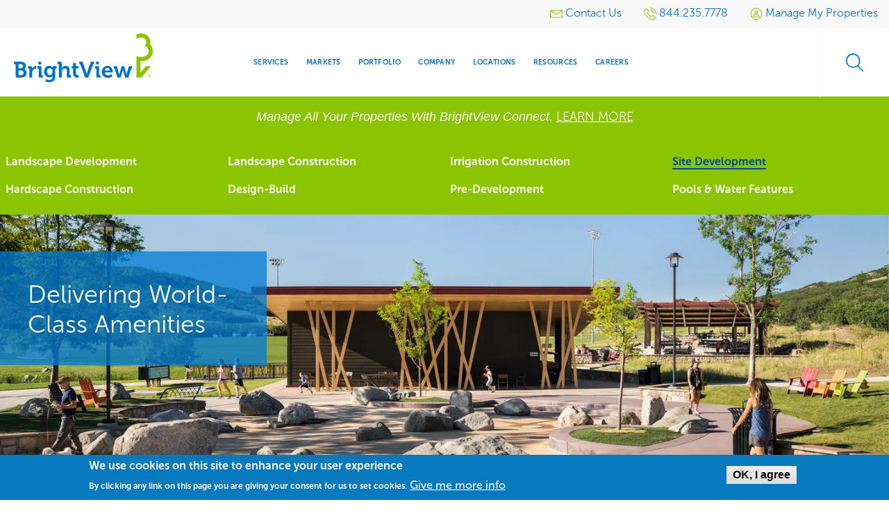

--- FILE ---
content_type: text/html; charset=UTF-8
request_url: https://www.brightview.com/local/aurora-co/site-development
body_size: 54991
content:
<!DOCTYPE html>
<html  lang="en" dir="ltr" prefix="og: https://ogp.me/ns#">
  <head>
    <meta charset="utf-8" />
<style>body #backtotop {background: #007CD6;border-color: #ffffff;color: #ffffff;}body #backtotop:hover { background: #9ACA3C; border-color: #9ACA3C; }</style>
<meta name="description" content="Site Development in the Aurora, CO Area BrightView is the leading commercial landscape company in the Aurora, CO area. Our local team takes pride in delivering site development services that lay an excellent foundation for your project, helping you finish on-time, on-budget, and with the best possible result." />
<link rel="canonical" href="https://www.brightview.com/local/aurora-co/site-development" />
<link rel="image_src" href="https://www.brightview.com/sites/default/files/styles/optimized/public/2020-04/PhilpSMillerPark_Hero.jpg.webp?itok=T-kSHeoH" />
<meta property="og:type" content="resource" />
<meta property="og:url" content="https://www.brightview.com/local/aurora-co/site-development" />
<meta property="og:title" content="Aurora, CO Site Development" />
<meta property="og:description" content="Site Development in the Aurora, CO Area BrightView is the leading commercial landscape company in the Aurora, CO area. Our local team takes pride in delivering site development services that lay an excellent foundation for your project, helping you finish on-time, on-budget, and with the best possible result." />
<meta property="og:image" content="https://www.brightview.com/sites/default/files/styles/optimized/public/2020-04/PhilpSMillerPark_Hero.jpg.webp?itok=T-kSHeoH" />
<meta name="twitter:description" content="Site Development in the Aurora, CO Area BrightView is the leading commercial landscape company in the Aurora, CO area. Our local team takes pride in delivering site development services that lay an excellent foundation for your project, helping you finish on-time, on-budget, and with the best possible result." />
<meta name="twitter:image" content="https://www.brightview.com/sites/default/files/styles/optimized/public/2020-04/PhilpSMillerPark_Hero.jpg.webp?itok=T-kSHeoH" />
<meta name="Generator" content="Drupal 11 (https://www.drupal.org)" />
<meta name="MobileOptimized" content="width" />
<meta name="HandheldFriendly" content="true" />
<meta name="viewport" content="width=device-width, initial-scale=1.0" />
<style>div#sliding-popup, div#sliding-popup .eu-cookie-withdraw-banner, .eu-cookie-withdraw-tab {background: #0779bf} div#sliding-popup.eu-cookie-withdraw-wrapper { background: transparent; } #sliding-popup h1, #sliding-popup h2, #sliding-popup h3, #sliding-popup p, #sliding-popup label, #sliding-popup div, .eu-cookie-compliance-more-button, .eu-cookie-compliance-secondary-button, .eu-cookie-withdraw-tab { color: #ffffff;} .eu-cookie-withdraw-tab { border-color: #ffffff;}</style>
<link rel="preload" as="font" crossorigin="anonymous" href="/themes/custom/brightview/web/assets/media/fonts/museosans/MuseoSans300.otf" type="font/otf" />
<link rel="preload" as="font" crossorigin="anonymous" href="/themes/custom/brightview/web/assets/media/fonts/museosans/MuseoSans300Italic.otf" type="font/otf" />
<link rel="preload" as="font" crossorigin="anonymous" href="/themes/custom/brightview/web/assets/media/fonts/museosans/MuseoSans500.otf" type="font/otf" />
<link rel="preload" as="font" crossorigin="anonymous" href="/themes/custom/brightview/web/assets/media/fonts/museosans/MuseoSans700.otf" type="font/otf" />
<link rel="preload" as="font" crossorigin="anonymous" href="/themes/custom/brightview/web/assets/media/fonts/icomoon/icomoon.woff?20240215" type="font/woff" />
<link rel="icon" href="/themes/custom/brightview/favicon.ico" type="image/vnd.microsoft.icon" />

    <title>Aurora, CO Site Development</title>
    <link rel="stylesheet" media="all" href="/sites/default/files/css/css_SgVDmNQS4k-piojitRMu7fyxlZ8zEKZ6BL_-lW8uONA.css?delta=0&amp;language=en&amp;theme=brightview&amp;include=[base64]" />
<link rel="stylesheet" media="all" href="/sites/default/files/css/css_YKTSLht6BehdC4zgd2EAA2qDChw3TD9QO2FYkAHEfPg.css?delta=1&amp;language=en&amp;theme=brightview&amp;include=[base64]" />

    <script type="application/json" data-drupal-selector="drupal-settings-json">{"path":{"baseUrl":"\/","pathPrefix":"","currentPath":"node\/88656","currentPathIsAdmin":false,"isFront":false,"currentLanguage":"en"},"pluralDelimiter":"\u0003","suppressDeprecationErrors":true,"ajaxPageState":{"libraries":"[base64]","theme":"brightview","theme_token":null},"ajaxTrustedUrl":{"\/search\/node":true},"gtag":{"tagId":"","consentMode":false,"otherIds":[],"events":[],"additionalConfigInfo":[]},"gtm":{"tagId":null,"settings":{"data_layer":"dataLayer","include_classes":false,"allowlist_classes":"","blocklist_classes":"","include_environment":false,"environment_id":"","environment_token":""},"tagIds":["GTM-5GD2SMT"]},"back_to_top":{"back_to_top_button_trigger":100,"back_to_top_speed":1200,"back_to_top_prevent_on_mobile":false,"back_to_top_prevent_in_admin":true,"back_to_top_button_type":"text","back_to_top_button_text":"\u003Csvg version=\u00221.1\u0022 xmlns=\u0022http:\/\/www.w3.org\/2000\/svg\u0022 xmlns:xlink=\u0022http:\/\/www.w3.org\/1999\/xlink\u0022 width=\u002216\u0022 height=\u002216\u0022 viewBox=\u00220 0 16 16\u0022\u003E \u003Cpath fill=\u0022#000000\u0022 d=\u0022M0 8c0 4.418 3.582 8 8 8s8-3.582 8-8-3.582-8-8-8-8 3.582-8 8zM14.5 8c0 3.59-2.91 6.5-6.5 6.5s-6.5-2.91-6.5-6.5 2.91-6.5 6.5-6.5 6.5 2.91 6.5 6.5z\u0022\u003E\u003C\/path\u003E \u003Cpath fill=\u0022#000000\u0022 d=\u0022M11.043 10.457l1.414-1.414-4.457-4.457-4.457 4.457 1.414 1.414 3.043-3.043z\u0022\u003E\u003C\/path\u003E \u003C\/svg\u003E"},"dataLayer":{"defaultLang":"en","languages":{"en":{"id":"en","name":"English","direction":"ltr","weight":0}}},"eu_cookie_compliance":{"cookie_policy_version":"1.0.0","popup_enabled":true,"popup_agreed_enabled":false,"popup_hide_agreed":false,"popup_clicking_confirmation":true,"popup_scrolling_confirmation":false,"popup_html_info":"\u003Cdiv aria-labelledby=\u0022popup-text\u0022  class=\u0022eu-cookie-compliance-banner eu-cookie-compliance-banner-info eu-cookie-compliance-banner--default\u0022\u003E\n  \u003Cdiv class=\u0022popup-content info eu-cookie-compliance-content\u0022\u003E\n        \u003Cdiv id=\u0022popup-text\u0022 class=\u0022eu-cookie-compliance-message\u0022 role=\u0022document\u0022\u003E\n      \u003Ch2\u003EWe use cookies on this site to enhance your user experience\u003C\/h2\u003E\u003Cp\u003EBy clicking any link on this page you are giving your consent for us to set cookies.\u003C\/p\u003E\n              \u003Cbutton type=\u0022button\u0022 class=\u0022find-more-button eu-cookie-compliance-more-button\u0022\u003EGive me more info\u003C\/button\u003E\n          \u003C\/div\u003E\n\n    \n    \u003Cdiv id=\u0022popup-buttons\u0022 class=\u0022eu-cookie-compliance-buttons\u0022\u003E\n            \u003Cbutton type=\u0022button\u0022 class=\u0022agree-button eu-cookie-compliance-default-button\u0022\u003EOK, I agree\u003C\/button\u003E\n          \u003C\/div\u003E\n  \u003C\/div\u003E\n\u003C\/div\u003E","use_mobile_message":false,"mobile_popup_html_info":"\u003Cdiv aria-labelledby=\u0022popup-text\u0022  class=\u0022eu-cookie-compliance-banner eu-cookie-compliance-banner-info eu-cookie-compliance-banner--default\u0022\u003E\n  \u003Cdiv class=\u0022popup-content info eu-cookie-compliance-content\u0022\u003E\n        \u003Cdiv id=\u0022popup-text\u0022 class=\u0022eu-cookie-compliance-message\u0022 role=\u0022document\u0022\u003E\n      \n              \u003Cbutton type=\u0022button\u0022 class=\u0022find-more-button eu-cookie-compliance-more-button\u0022\u003EGive me more info\u003C\/button\u003E\n          \u003C\/div\u003E\n\n    \n    \u003Cdiv id=\u0022popup-buttons\u0022 class=\u0022eu-cookie-compliance-buttons\u0022\u003E\n            \u003Cbutton type=\u0022button\u0022 class=\u0022agree-button eu-cookie-compliance-default-button\u0022\u003EOK, I agree\u003C\/button\u003E\n          \u003C\/div\u003E\n  \u003C\/div\u003E\n\u003C\/div\u003E","mobile_breakpoint":768,"popup_html_agreed":false,"popup_use_bare_css":false,"popup_height":"auto","popup_width":"100%","popup_delay":1000,"popup_link":"\/privacy-policy","popup_link_new_window":true,"popup_position":false,"fixed_top_position":true,"popup_language":"en","store_consent":true,"better_support_for_screen_readers":false,"cookie_name":"","reload_page":false,"domain":"","domain_all_sites":null,"popup_eu_only":false,"popup_eu_only_js":false,"cookie_lifetime":100,"cookie_session":0,"set_cookie_session_zero_on_disagree":0,"disagree_do_not_show_popup":false,"method":"default","automatic_cookies_removal":true,"allowed_cookies":"","withdraw_markup":"\u003Cbutton type=\u0022button\u0022 class=\u0022eu-cookie-withdraw-tab\u0022\u003E\u003C\/button\u003E\n\u003Cdiv aria-labelledby=\u0022popup-text\u0022 class=\u0022eu-cookie-withdraw-banner\u0022\u003E\n  \u003Cdiv class=\u0022popup-content info eu-cookie-compliance-content\u0022\u003E\n    \u003Cdiv id=\u0022popup-text\u0022 class=\u0022eu-cookie-compliance-message\u0022 role=\u0022document\u0022\u003E\n      \n    \u003C\/div\u003E\n    \u003Cdiv id=\u0022popup-buttons\u0022 class=\u0022eu-cookie-compliance-buttons\u0022\u003E\n      \u003Cbutton type=\u0022button\u0022 class=\u0022eu-cookie-withdraw-button \u0022\u003E\u003C\/button\u003E\n    \u003C\/div\u003E\n  \u003C\/div\u003E\n\u003C\/div\u003E","withdraw_enabled":false,"reload_options":0,"reload_routes_list":"","withdraw_button_on_info_popup":null,"cookie_categories":[],"cookie_categories_details":[],"enable_save_preferences_button":null,"cookie_value_disagreed":"0","cookie_value_agreed_show_thank_you":"1","cookie_value_agreed":"2","containing_element":"body","settings_tab_enabled":false,"olivero_primary_button_classes":"","olivero_secondary_button_classes":"","close_button_action":"close_banner","open_by_default":true,"modules_allow_popup":true,"hide_the_banner":false,"geoip_match":true,"unverified_scripts":[]},"blazy":{"loadInvisible":false,"offset":100,"saveViewportOffsetDelay":50,"validateDelay":25,"container":"","loader":true,"unblazy":false,"visibleClass":false},"blazyIo":{"disconnect":false,"rootMargin":"0px","threshold":[0,0.25,0.5,0.75,1]},"splide":{"defaults":{"autoScroll":false,"intersection":false,"video":false,"zoom":false,"destroy":false},"extras":{"destroy":false,"focus":0,"arrows":true,"drag":true,"pagination":true,"keyboard":true,"trimSpace":true},"resets":{"arrows":false,"autoplay":false,"drag":false,"pagination":false,"perPage":1,"perMove":1,"progress":false,"start":0,"type":"fade"}},"user":{"uid":0,"permissionsHash":"c9d26fcec900983dc8cf6e51f0c42b2175ccd7796d1e6ff688123cb7081c7a42"}}</script>
<script src="/sites/default/files/js/js_5UV1Zjb_aSrmxE0Pp_6Jy-3EnD4If8vVZmVb58FZF1I.js?scope=header&amp;delta=0&amp;language=en&amp;theme=brightview&amp;include=[base64]"></script>
<script src="/modules/contrib/google_tag/js/gtag.js?t8ip1f"></script>
<script src="/modules/contrib/google_tag/js/gtm.js?t8ip1f"></script>

          <script type="text/javascript" src="/modules/contrib/seckit/js/seckit.document_write.js"></script>
        <link type="text/css" rel="stylesheet" id="seckit-clickjacking-no-body" media="all" href="/modules/contrib/seckit/css/seckit.no_body.css" />
        <!-- stop SecKit protection -->
        <noscript>
        <link type="text/css" rel="stylesheet" id="seckit-clickjacking-noscript-tag" media="all" href="/modules/contrib/seckit/css/seckit.noscript_tag.css" />
        <div id="seckit-noscript-tag">
          Sorry, you need to enable JavaScript to visit this website.
        </div>
        </noscript></head>
  <body class="path-node node--type-development-local-page-service bodyTopMargin_mobile bodyTopMargin_large">
  <a href="#main-content" class="visually-hidden focusable skip-link">
    Skip to main content
  </a>
  <noscript><iframe src="https://www.googletagmanager.com/ns.html?id=GTM-5GD2SMT"
                  height="0" width="0" style="display:none;visibility:hidden"></iframe></noscript>

    <div class="dialog-off-canvas-main-canvas" data-off-canvas-main-canvas>
    
<div class="off-canvas-wrapper">
  <div class="inner-wrap off-canvas-wrapper-inner" id="inner-wrap" data-off-canvas-wrapper>
    <aside id="left-off-canvas-menu" class="off-canvas left-off-canvas-menu position-left" role="complementary"
           data-off-canvas>
      
    </aside>

    <aside id="right-off-canvas-menu" class="off-canvas right-off-canvas-menu position-right" role="complementary"
           data-off-canvas>
      
    </aside>

    <div class="off-canvas-content" data-off-canvas-content>
      
      <header class="l-header" role="banner" aria-label="Site header">

                          <div class="top_header">
              <div>
    <nav role="navigation" aria-label="Utility menu" id="block-brightview-utilitymenu" class="block-brightview-utilitymenu">
            
  <div class="block-title wrapper_content column visually-hidden">Utility menu</div>
  

        
          <ul data-region="top_header" class="menu">
          <li>
                        <a href=/contact ><svg
  xmlns="https://www.w3.org/2000/svg"
  width="18"
  height="18"
  aria-hidden="true"
>
  <use href="/modules/custom/bv_icons/brightview_icons.svg#utility-mail"/>
</svg> <span class="ui-icons-menu-text">Contact Us</span></a>
      </li>
          <li>
                        <a href=tel:844.235.7778 ><svg
  xmlns="https://www.w3.org/2000/svg"
  width="18"
  height="18"
  aria-hidden="true"
>
  <use href="/modules/custom/bv_icons/brightview_icons.svg#utility-phone"/>
</svg> <span class="ui-icons-menu-text">844.235.7778</span></a>
      </li>
          <li>
                                          <a href=/bv-connect-sign class="use-ajax" href="/bv-connect-sign" data-dialog-type="modal" data-dialog-options="{&quot;width&quot;: &quot;90%&quot;, &quot;dialogClass&quot;: &quot;bv-newsletter-modal&quot;}"><svg
  xmlns="https://www.w3.org/2000/svg"
  width="18"
  height="18"
  aria-hidden="true"
>
  <use href="/modules/custom/bv_icons/brightview_icons.svg#utility-login"/>
</svg> <span class="ui-icons-menu-text">Manage My Properties</span></a>
      </li>
        </ul>
  

  </nav>

  </div>

          </div>
                          <div class="header">
              <div>
    <section id="block-brightview-branding" class="block-brightview-branding">
  
  
    

  
      <div class="header-logo">
          <a href="/" title="Home" rel="home" id="logo">
        <img src="/themes/custom/brightview/brightview-logo.svg" alt="Home" class="logo" />
      </a>
            
  </div>

    
  </section>
<nav role="navigation" id="primary-menu" aria-label="Main navigation" id="block-brightview-main-menu" class="block-brightview-main-menu">
            
  <div class="block-title wrapper_content column visually-hidden">Main navigation</div>
  

        

  <div class="block-menu block-menu-menu-header-menu">
        
                            <ul class="menu" data-dropdown-menu>
                                  <li class="expanded">
              <a href="/services-landing-page" title="Commercial Landscape Services" data-drupal-link-system-path="node/329006">Services</a>
                        
                    <ul class="menu">
                                  <li class="first leaf">
              <a href="/services/design" title="Commercial Landscape Design" data-drupal-link-system-path="node/176"><svg
  xmlns="https://www.w3.org/2000/svg"
  width="32"
  height="32"
  aria-hidden="true"
>
  <use href="/modules/custom/bv_icons/brightview_icons.svg#services-design"/>
</svg> <span class="ui-icons-menu-text">Design</span></a>
              </li>
                        <li class="first leaf">
              <a href="/services/development" title="Commercial Landscape Development" data-drupal-link-system-path="node/181"><svg
  xmlns="https://www.w3.org/2000/svg"
  width="32"
  height="32"
  aria-hidden="true"
>
  <use href="/modules/custom/bv_icons/brightview_icons.svg#services-development"/>
</svg> <span class="ui-icons-menu-text">Development</span></a>
              </li>
                        <li class="first leaf">
              <a href="/services/maintenance" title="Commercial Landscape Maintenance" data-drupal-link-system-path="node/196"><svg
  xmlns="https://www.w3.org/2000/svg"
  width="32"
  height="32"
  aria-hidden="true"
>
  <use href="/modules/custom/bv_icons/brightview_icons.svg#services-maintenance"/>
</svg> <span class="ui-icons-menu-text">Maintenance</span></a>
              </li>
                        <li class="first leaf">
              <a href="/services/snow-ice" title="Snow &amp; Ice Removal" data-drupal-link-system-path="node/201"><svg
  xmlns="https://www.w3.org/2000/svg"
  width="32"
  height="32"
  aria-hidden="true"
>
  <use href="/modules/custom/bv_icons/brightview_icons.svg#services-snow"/>
</svg> <span class="ui-icons-menu-text">Snow &amp; Ice</span></a>
              </li>
                        <li class="first leaf">
              <a href="/services/water-management" title="Water Management &amp; Irrigation" data-drupal-link-system-path="node/216"><svg
  xmlns="https://www.w3.org/2000/svg"
  width="32"
  height="32"
  aria-hidden="true"
>
  <use href="/modules/custom/bv_icons/brightview_icons.svg#services-water"/>
</svg> <span class="ui-icons-menu-text">Water Management</span></a>
              </li>
                        <li class="first leaf">
              <a href="/services/tree-care" title="Tree Care &amp; Maintenance" data-drupal-link-system-path="node/211"><svg
  xmlns="https://www.w3.org/2000/svg"
  width="32"
  height="32"
  aria-hidden="true"
>
  <use href="/modules/custom/bv_icons/brightview_icons.svg#services-tree"/>
</svg> <span class="ui-icons-menu-text">Tree Care</span></a>
              </li>
                        <li class="first leaf">
              <a href="/services/golf" title="Golf Course Maintenance" data-drupal-link-system-path="node/186"><svg
  xmlns="https://www.w3.org/2000/svg"
  width="32"
  height="32"
  aria-hidden="true"
>
  <use href="/modules/custom/bv_icons/brightview_icons.svg#services-golf"/>
</svg> <span class="ui-icons-menu-text">Golf</span></a>
              </li>
                        <li class="first leaf">
              <a href="/services/sports-turf" title="Sport Turf Maintenance &amp; Installation" data-drupal-link-system-path="node/206"><svg
  xmlns="https://www.w3.org/2000/svg"
  width="32"
  height="32"
  aria-hidden="true"
>
  <use href="/modules/custom/bv_icons/brightview_icons.svg#services-turf"/>
</svg> <span class="ui-icons-menu-text">Sports Turf</span></a>
              </li>
                        <li class="first leaf">
              <a href="/services/multi-location-management" title="Multi-Location Management Services" data-drupal-link-system-path="node/169256"><svg
  xmlns="https://www.w3.org/2000/svg"
  width="32"
  height="32"
  aria-hidden="true"
>
  <use href="/modules/custom/bv_icons/brightview_icons.svg#services-multi-location"/>
</svg> <span class="ui-icons-menu-text">Multi-Location Management</span></a>
              </li>
        </ul>
  
              </li>
                        <li class="expanded">
              <a href="/markets-landing-page" title="Markets &amp; Industries Serviced" data-drupal-link-system-path="node/329011">Markets</a>
                        
                    <ul class="menu">
                                  <li class="first leaf">
              <a href="/markets/commercial" title="Commercial Landscaping" data-drupal-link-system-path="node/171"><svg
  xmlns="https://www.w3.org/2000/svg"
  width="32"
  height="32"
  aria-hidden="true"
>
  <use href="/modules/custom/bv_icons/brightview_icons.svg#markets-commercial"/>
</svg> <span class="ui-icons-menu-text">Commercial</span></a>
              </li>
                        <li class="first leaf">
              <a href="/markets/education" title="Schools &amp; College Landscaping" data-drupal-link-system-path="node/226"><svg
  xmlns="https://www.w3.org/2000/svg"
  width="32"
  height="32"
  aria-hidden="true"
>
  <use href="/modules/custom/bv_icons/brightview_icons.svg#markets-education"/>
</svg> <span class="ui-icons-menu-text">Education</span></a>
              </li>
                        <li class="first leaf">
              <a href="/markets/healthcare" title="Healthcare Landscaping" data-drupal-link-system-path="node/231"><svg
  xmlns="https://www.w3.org/2000/svg"
  width="32"
  height="32"
  aria-hidden="true"
>
  <use href="/modules/custom/bv_icons/brightview_icons.svg#markets-healthcare"/>
</svg> <span class="ui-icons-menu-text">Healthcare</span></a>
              </li>
                        <li class="first leaf">
              <a href="/markets/hospitality" title="Hotels &amp; Resorts Landscaping" data-drupal-link-system-path="node/236"><svg
  xmlns="https://www.w3.org/2000/svg"
  width="32"
  height="32"
  aria-hidden="true"
>
  <use href="/modules/custom/bv_icons/brightview_icons.svg#markets-hospitality"/>
</svg> <span class="ui-icons-menu-text">Hospitality</span></a>
              </li>
                        <li class="first leaf">
              <a href="/markets/religious" title="Religious Gathering Landscaping" data-drupal-link-system-path="node/241"><svg
  xmlns="https://www.w3.org/2000/svg"
  width="32"
  height="32"
  aria-hidden="true"
>
  <use href="/modules/custom/bv_icons/brightview_icons.svg#markets-religious"/>
</svg> <span class="ui-icons-menu-text">Religious</span></a>
              </li>
                        <li class="first leaf">
              <a href="/markets/residential" title="HOA &amp; Community Landscaping" data-drupal-link-system-path="node/246"><svg
  xmlns="https://www.w3.org/2000/svg"
  width="32"
  height="32"
  aria-hidden="true"
>
  <use href="/modules/custom/bv_icons/brightview_icons.svg#markets-residential"/>
</svg> <span class="ui-icons-menu-text">Residential</span></a>
              </li>
                        <li class="first leaf">
              <a href="/markets/retail" title="Retail Chains &amp; Shopping Center Landscaping" data-drupal-link-system-path="node/251"><svg
  xmlns="https://www.w3.org/2000/svg"
  width="32"
  height="32"
  aria-hidden="true"
>
  <use href="/modules/custom/bv_icons/brightview_icons.svg#markets-retail"/>
</svg> <span class="ui-icons-menu-text">Retail</span></a>
              </li>
                        <li class="first leaf">
              <a href="/markets/sports-leisure" title="Stadiums &amp; Amusement Park Landscaping" data-drupal-link-system-path="node/256"><svg
  xmlns="https://www.w3.org/2000/svg"
  width="32"
  height="32"
  aria-hidden="true"
>
  <use href="/modules/custom/bv_icons/brightview_icons.svg#markets-sports"/>
</svg> <span class="ui-icons-menu-text">Sports &amp; Leisure</span></a>
              </li>
        </ul>
  
              </li>
                        <li class="first leaf">
              <a href="/portfolio" title="Portfolio Projects" data-drupal-link-system-path="node/329026">Portfolio</a>
              </li>
                        <li class="expanded">
              <a href="/company/about-brightview" title="Company Information" data-drupal-link-system-path="node/261">Company</a>
                        
                    <ul class="menu">
                                  <li class="first leaf">
              <a href="/company/leadership" title="BrightView Leadership" data-drupal-link-system-path="node/329016"><svg
  xmlns="https://www.w3.org/2000/svg"
  width="32"
  height="32"
  aria-hidden="true"
>
  <use href="/modules/custom/bv_icons/brightview_icons.svg#company-leadership"/>
</svg> <span class="ui-icons-menu-text">Leadership</span></a>
              </li>
                        <li class="first leaf">
              <a href="/company/corporate-responsibility" title="Environmental Sustainability, Social Responsibility &amp; Corporate Governance" data-drupal-link-system-path="node/328841"><svg
  xmlns="https://www.w3.org/2000/svg"
  width="32"
  height="32"
  aria-hidden="true"
>
  <use href="/modules/custom/bv_icons/brightview_icons.svg#company-responsibility"/>
</svg> <span class="ui-icons-menu-text">Corporate Responsibility</span></a>
              </li>
                        <li class="first leaf">
              <a href="/company/brightview-media-center" title="News on how BrightView is helping clients and advancing our communities." data-drupal-link-system-path="node/151"><svg
  xmlns="https://www.w3.org/2000/svg"
  width="32"
  height="32"
  aria-hidden="true"
>
  <use href="/modules/custom/bv_icons/brightview_icons.svg#company-media"/>
</svg> <span class="ui-icons-menu-text">Media Center</span></a>
              </li>
                        <li class="first leaf">
              <a href="/company/timeline" title="The History of BrightView" data-drupal-link-system-path="node/329046"><svg
  xmlns="https://www.w3.org/2000/svg"
  width="32"
  height="32"
  aria-hidden="true"
>
  <use href="/modules/custom/bv_icons/brightview_icons.svg#company-timeline"/>
</svg> <span class="ui-icons-menu-text">Company Timeline</span></a>
              </li>
                        <li class="first leaf">
              <a href="https://investor.brightview.com/" title="Investor Relations"><svg
  xmlns="https://www.w3.org/2000/svg"
  width="32"
  height="32"
  aria-hidden="true"
>
  <use href="/modules/custom/bv_icons/brightview_icons.svg#company-investors"/>
</svg> <span class="ui-icons-menu-text">Investors</span></a>
              </li>
                        <li class="first leaf">
              <a href="/events" title="BrightView Events &amp; Calendar"><svg
  xmlns="https://www.w3.org/2000/svg"
  width="32"
  height="32"
  aria-hidden="true"
>
  <use href="/modules/custom/bv_icons/brightview_icons.svg#company-events"/>
</svg> <span class="ui-icons-menu-text">Events</span></a>
              </li>
                        <li class="first leaf">
              <a href="/company/testimonials" title="Client Testimonials" data-drupal-link-system-path="node/329696"><svg
  xmlns="https://www.w3.org/2000/svg"
  width="32"
  height="32"
  aria-hidden="true"
>
  <use href="/modules/custom/bv_icons/brightview_icons.svg#company-testimonials"/>
</svg> <span class="ui-icons-menu-text">Testimonials</span></a>
              </li>
        </ul>
  
              </li>
                        <li class="first leaf">
              <a href="/locations" title="Branch &amp; Services Locator" data-drupal-link-system-path="node/329036">Locations</a>
              </li>
                        <li class="first leaf">
              <a href="/resources" title="Articles, Videos &amp; Press Releases" data-drupal-link-system-path="node/329021">Resources</a>
              </li>
                        <li class="first leaf">
              <a href="https://www.brightviewcareers.com" title="Explore Job Opportunities">Careers</a>
              </li>
        </ul>
  
  </div>


  </nav>
<div>
  <div id="open-sidebar">
    <div id="open-sidebar-button">Open the sidebar menu</div>
  </div>
  <div id="sidebar-menu">
    <div class="overlay"></div>
    <div id="close-sidebar">Close the sidebar menu</div>
    <nav role="navigation" aria-label="Mobile Menu" id="block-mobilemenu" class="block-mobilemenu block block-system block-menu block-system-main-menu">
            
      <div id="sidebar-menu-label"></div>
      

                                                  <ul class="menu">

                                      <li class="expanded" >
              <a href="/services-landing-page" data-drupal-link-system-path="node/329006">Services</a>
                                          <ul class="menu">
          <li class="js-back"><a href="#" aria-label="Main Menu"></a></li>
                                      <li class="first leaf">
              <a href="/services-landing-page" data-drupal-link-system-path="node/329006">Services Overview</a>
              </li>
                        <li class="first leaf">
              <a href="/services/design" data-drupal-link-system-path="node/176">Design</a>
              </li>
                        <li class="first leaf">
              <a href="/services/development" data-drupal-link-system-path="node/181">Development</a>
              </li>
                        <li class="first leaf">
              <a href="/services/maintenance" data-drupal-link-system-path="node/196">Maintenance</a>
              </li>
                        <li class="first leaf">
              <a href="/services/snow-ice" data-drupal-link-system-path="node/201">Snow &amp; Ice</a>
              </li>
                        <li class="first leaf">
              <a href="/services/water-management" data-drupal-link-system-path="node/216">Water Management</a>
              </li>
                        <li class="first leaf">
              <a href="/services/tree-care" data-drupal-link-system-path="node/211">Tree Care</a>
              </li>
                        <li class="first leaf">
              <a href="/services/golf" data-drupal-link-system-path="node/186">Golf</a>
              </li>
                        <li class="first leaf">
              <a href="/services/sports-turf" data-drupal-link-system-path="node/206">Sports Turf</a>
              </li>
                        <li class="first leaf">
              <a href="/services/multi-location-management" title="Multi-Location Management Services" data-drupal-link-system-path="node/169256">Multi-Location Management</a>
              </li>
          <li><a href="tel:844-235-7778">Call BrightView: <span class="phoneNumber">844.235.7778</span></a></li>
    </ul>
  
              </li>
                        <li class="expanded" >
              <a href="/markets-landing-page" data-drupal-link-system-path="node/329011">Markets</a>
                                          <ul class="menu">
          <li class="js-back"><a href="#" aria-label="Main Menu"></a></li>
                                      <li class="first leaf">
              <a href="/markets-landing-page" data-drupal-link-system-path="node/329011">Markets Overview</a>
              </li>
                        <li class="first leaf">
              <a href="/markets/commercial" data-drupal-link-system-path="node/171">Commercial</a>
              </li>
                        <li class="first leaf">
              <a href="/markets/education" data-drupal-link-system-path="node/226">Education</a>
              </li>
                        <li class="first leaf">
              <a href="/markets/healthcare" data-drupal-link-system-path="node/231">Healthcare</a>
              </li>
                        <li class="first leaf">
              <a href="/markets/hospitality" data-drupal-link-system-path="node/236">Hospitality</a>
              </li>
                        <li class="first leaf">
              <a href="/markets/religious" data-drupal-link-system-path="node/241">Religious</a>
              </li>
                        <li class="first leaf">
              <a href="/markets/residential" data-drupal-link-system-path="node/246">Residential</a>
              </li>
                        <li class="first leaf">
              <a href="/markets/retail" data-drupal-link-system-path="node/251">Retail</a>
              </li>
                        <li class="first leaf">
              <a href="/markets/sports-leisure" data-drupal-link-system-path="node/256">Sports &amp; Leisure</a>
              </li>
          <li><a href="tel:844-235-7778">Call BrightView: <span class="phoneNumber">844.235.7778</span></a></li>
    </ul>
  
              </li>
                        <li class="first leaf">
              <a href="/portfolio" data-drupal-link-system-path="node/329026">Portfolio</a>
              </li>
                        <li class="expanded" >
              <a href="/company/about-brightview" title="Test Link Neest to be swapped" data-drupal-link-system-path="node/261">Company</a>
                                          <ul class="menu">
          <li class="js-back"><a href="#" aria-label="Main Menu"></a></li>
                                      <li class="first leaf">
              <a href="/company/about-brightview" data-drupal-link-system-path="node/261">Company Overview</a>
              </li>
                        <li class="first leaf">
              <a href="/company/leadership" data-drupal-link-system-path="node/329016">Leadership</a>
              </li>
                        <li class="first leaf">
              <a href="/company/corporate-responsibility" data-drupal-link-system-path="node/328841">Corporate Responsibility</a>
              </li>
                        <li class="first leaf">
              <a href="/company/brightview-media-center" data-drupal-link-system-path="node/151">Media Center</a>
              </li>
                        <li class="first leaf">
              <a href="/company/timeline" data-drupal-link-system-path="node/329046">Company Timeline</a>
              </li>
                        <li class="first leaf">
              <a href="https://investor.brightview.com">Investors</a>
              </li>
                        <li class="first leaf">
              <a href="/events">Events</a>
              </li>
                        <li class="first leaf">
              <a href="/company/testimonials" data-drupal-link-system-path="node/329696">Testimonials</a>
              </li>
          <li><a href="tel:844-235-7778">Call BrightView: <span class="phoneNumber">844.235.7778</span></a></li>
    </ul>
  
              </li>
                        <li class="first leaf">
              <a href="/locations" data-drupal-link-system-path="node/329036">Locations</a>
              </li>
                        <li class="first leaf">
              <a href="/resources" data-drupal-link-system-path="node/329021">Resources</a>
              </li>
                        <li class="first leaf">
              <a href="https://www.brightviewcareers.com/" title="BrightView Careers">Careers</a>
              </li>
                        <li class="expanded" >
              <a href="https://connect.brightview.com">Manage My Properties</a>
                                          <ul class="menu">
          <li class="js-back"><a href="#" aria-label="Main Menu"></a></li>
                                      <li class="first leaf">
              <a href="https://connect.brightview.com">Client Sign In</a>
              </li>
                        <li class="first leaf">
              <a href="/introducing-brightview-connect" data-drupal-link-system-path="node/320291">Learn More</a>
              </li>
          <li><a href="tel:844-235-7778">Call BrightView: <span class="phoneNumber">844.235.7778</span></a></li>
    </ul>
  
              </li>
                        <li class="first leaf">
              <a href="/contact" data-drupal-link-system-path="node/329061">Contact Us</a>
              </li>
          <li><a href="tel:844-235-7778">Call BrightView: <span class="phoneNumber">844.235.7778</span></a></li>
    </ul>
  

          </nav>
  </div>
</div>
<div id="secondary-menu">
  <section class="block-search block-search-form"  class="search-block-form block-brightview-search" data-drupal-selector="search-block-form" id="block-brightview-search" role="search">
    
    
          <div  class="block-title wrapper_content column"><h2>Search</h2></div>
        

    
              <form action="/search/node" method="get" id="search-block-form" accept-charset="UTF-8">
  <div class="row collapse">
    <div class="small-8 columns">
      <div class="js-form-item form-item js-form-type-search form-item-keys js-form-item-keys form-no-label">
      <label for="edit-keys" class="visually-hidden" data-toggle-target="#search-block-form" data-show-class="form-open" id="js-search-toggle" data-toggle-click-out="true">Search</label>
        <input placeholder="Search for something..." id="search-block-form"  title="Enter the terms you wish to search for." data-drupal-selector="edit-keys" type="search" id="edit-keys" name="keys" value="" size="15" maxlength="128" class="form-search" />

        </div>
<div data-drupal-selector="edit-actions" class="form-actions js-form-wrapper form-wrapper" id="edit-actions">    <input data-drupal-selector="edit-submit" type="submit" id="edit-submit" value="Go" class="button js-form-submit form-submit" />
</div>

    </div>
  </div>
</form>

      
      
      </section>
</div>

  </div>

          </div>
              </header>
                      <div class="ctaHeader">
            <div>
    <div class="ctaBanner cta-featured-item wrapper wrapper_site mix-wrapper_primary ctaBoxed_green">
  <div class="ctaBanner-content">
    <i>Manage All Your Properties With BrightView Connect.</i>
    <a href="https://www.brightview.com/introducing-brightview-connect">LEARN MORE</a>
  </div>
  <!-- /ctaBanner -->
</div>
<!-- /wrapper_site -->

  </div>

        </div>
            <div class="row">
                              </div>

      
              <div class="l-help row">
          <div class="large-12 columns">
            
          </div>
        </div>
      
      <div>
        <main id="main" role="main">
                              <a id="main-content"></a>
                                <section>
                <div>
    <div data-drupal-messages-fallback class="hidden"></div><section id="block-brightview-content" class="block-brightview-content">
  
  
    

  
          <article id="node-88656" >
  <div>
      <div class="layout layout--onecol">
    <div  class="layout__region layout__region--content">
      
    </div>
  </div>
  <div class="layout layout--onecol">
    <div  class="layout__region layout__region--content">
      <section class="views-element-container">
  
  
    

  
          <div>
<div class="js-view-dom-id-90a015ffa83892850a7c2deccefd2680d09234447669f0142a1bae1cb07f50eb">
  
  
  

  
  
  
  <div class="wrapper wrapper_site bg-style-b">
            <button class="green-nav-handle wcag-drawer-handle chevron bv-desktop-hidden" aria-label="Toggle the services navigation." aria-hidden="false" aria-controls="green-nav-drawer">Landscape Development</button>
      <nav id="green-nav-drawer" role="navigation" class="wrapper wrapper_content wcag-drawer bv-desktop-open">
        <ul class="hList hList_center mix-hList-mobileFriendly landing-menu">
          
<li>
<a href="/local/aurora-co/landscape-development" data-drupal-link-system-path="node/88641" hreflang="en">Landscape Development</a>
</li>
<li>
<a href="/local/aurora-co/landscape-construction" data-drupal-link-system-path="node/88646" hreflang="en">Landscape Construction</a>
</li>
<li>
<a href="/local/aurora-co/irrigation-construction" data-drupal-link-system-path="node/88651" hreflang="en">Irrigation Construction</a>
</li>
<li>
<a href="/local/aurora-co/site-development" data-drupal-link-system-path="node/88656" hreflang="en" class="is-active" aria-current="page">Site Development</a>
</li>
<li>
<a href="/local/aurora-co/hardscape-construction" data-drupal-link-system-path="node/88661" hreflang="en">Hardscape Construction</a>
</li>
<li>
<a href="/local/aurora-co/design-build" data-drupal-link-system-path="node/88666" hreflang="en">Design-Build</a>
</li>
<li>
<a href="/local/aurora-co/pre-development" data-drupal-link-system-path="node/88671" hreflang="en">Pre-Development</a>
</li>
<li>
<a href="/local/aurora-co/pools-water-features" data-drupal-link-system-path="node/88676" hreflang="en">Pools &amp; Water Features</a>
</li>

        </ul>
      </nav>
    </div>
    

  
  

  
  
</div>
</div>

    
    
  </section>
<section>
  
  
    

  
          
<div class="wrapper wrapper_section banner-photo banner-photo_e_tall">
    <div class="portfolioCarousel portfolioCarousel_short">
                                  


    
                              
        
  <div class="portfolioCarousel-slide  image-32296" id="js-slide-" data-pause="true" data-interval="6000">
          <style>
        .portfolioCarousel-slide:only-child,
        .portfolioCarousel-slide.slide-viewed.image-32296,
        .portfolioCarousel-slide.slide-viewed + .portfolioCarousel-slide.image-32296 {
          background-image: url(/sites/default/files/styles/optimized/public/2020-04/PhilpSMillerPark_Hero.jpg.webp?itok=T-kSHeoH);
        }
        @media screen and (max-width: 639px) {
          .portfolioCarousel-slide:only-child,
          .portfolioCarousel-slide.slide-viewed.image-32296,
          .portfolioCarousel-slide.slide-viewed + .portfolioCarousel-slide.image-32296 {
                    background-image: url(/sites/default/files/styles/portfolio_carousel_mobile/public/2020-04/PhilpSMillerPark_Hero.jpg.webp?itok=_uW4WXwk);
                  }
        }
      </style>
    
          <div class="portfolioCarousel-slideHeader portfolioCarousel-slideHeader_1">
        <h2 class="h2 color-white">
                    Delivering World-Class Amenities
        </h2>
              </div>
      </div>


            </div>
</div>

    
    
  </section>
<section>
  
  
    

  
          <div class="wrapper wrapper_site vertical-padding_2 vertical-padding-btm_2 bg-style-a">
  <div class="wrapper wrapper_content">
    <h1 class="text-align-center">Site Development in the Aurora, CO Area</h1>

<p class="text-align-center">BrightView is the leading commercial landscape company in the Aurora, CO area. Our local team takes pride in delivering site development services that lay an excellent foundation for your project, helping you finish on-time, on-budget, and with the best possible result.</p>
  </div>
</div>

    
    
  </section>
<div class="bg-newsletter-block bg-style-b wrapper wrapper_site">
  
    
      <div class="content wrapper_content">
      <svg class="mail-icon" width="50" xmlns="http://www.w3.org/2000/svg" viewBox="0 0 980.06 612.34"><g id="Layer_2" data-name="Layer 2"><g id="Layer_1-2" data-name="Layer 1"><path class="cls-1" d="M488.76,376.94a30.18,30.18,0,0,1-17.5-5.5l-458-315.7A30.51,30.51,0,1,1,48,5.54l440.6,303.6L929.06,5.54a30.3,30.3,0,0,1,42.5,7.7c9.5,13.9,6.2,33.1-7.8,42.5l-458,315.7a30,30,0,0,1-17.4,5.5Z"/><path class="cls-1" d="M949.56,612.34H31a30.51,30.51,0,0,1-30.5-30.6V30.54A30.49,30.49,0,0,1,31,0h918.6a30.49,30.49,0,0,1,30.5,30.5v551.1A30.6,30.6,0,0,1,949.56,612.34Zm-888.1-61.2h857.4V61.24H61.46Z"/></g></g></svg>
      <p class="text">
        Get BrightView in your inbox!
      </p>
      <a href="/form/newsletter-signup?city=Aurora&amp;state=Colorado&amp;region=6111&amp;market=6311" class="use-ajax button" data-dialog-type="modal" data-dialog-options="{&quot;width&quot;:400,&quot;dialogClass&quot;:&quot;bv-newsletter-modal&quot;}">Sign Up</a>
    </div>
  </div>
<section>
  
  
    

  
          <div class="wrapper wrapper_site vertical-padding_2 clearfix field-intro">
  <div class="wrapper wrapper_content columns">
    <h2><strong>Your Site Development Experts in the Aurora, CO&nbsp;Area</strong></h2>

<p>BrightView Landscape Development Aurora, CO offers a wide array of site development capabilities. View our available site development services for the Aurora, CO area below.&nbsp;</p>
  </div>
</div>

    
    
  </section>

    </div>
  </div>
  <div class="layout layout--twocol-section layout--twocol-section--50-50 mobile-order-reverse padding-fix row medium-up-2 small-up-1 wrapper_content vertical-padding_2">

          <div  class="layout__region layout__region--first column">
        
      </div>
    
          <div  class="layout__region layout__region--second column">
        
      </div>
    
  </div>
  <div class="layout layout--twocol-section layout--twocol-section--50-50 row medium-up-2 small-up-1 wrapper_content vertical-padding_2">

          <div  class="layout__region layout__region--first column">
        <section>
  
  
    

  
          <div class="field field-taxonomy-term--field-text-block-1 field-name-field-text-block-1 field-type-text-long field-label-hidden">
    <div class="field-items">
          <div class="field-item"><h3 class="h3" style="font-size: 16px;"><span class="text-bold">Civil Construction</span></h3>

<p>We perform light civil construction, including light civil grading, drainage, electrical and site development. Our expertise also extends to wet and dry utility installation, including sanitary sewer connection, wet taps, storm sewer connections, site drainage, storm drains, irrigation distribution systems, and electrical.</p>

<h3 class="h3" style="font-size: 16px;"><span class="text-bold">Grading &amp; Drainage</span></h3>

<p>We install function systems that prevent property damage, maintain safety and preserve enjoyment of your outdoor space. We start by evaluating your drainage needs, to ensure the right solution is installed from the get-go. Whether you need re-grading, French drains, catch basins, rain gardens, or dry creek beds, we’ll help you achieve an efficient and attractive result.</p>

<h3 class="h3" style="font-size: 16px;"><span class="text-bold">Site Amenity Installation</span></h3>

<p>Accent your property with attractive features that enhance our outdoor environment. From site furnishing to play equipment, we’ll install places that facilitate socializing, play, relaxation, and reflection.</p></div>
      </div>
</div>

    
    
  </section>

      </div>
    
          <div  class="layout__region layout__region--second column">
        <section>
  
  
    

  
          <div class="field field-taxonomy-term--field-image-2 field-name-field-image-2 field-type-entity-reference field-label-hidden">
    <div class="field-items">
          <div class="field-item"><figure role="group">
      <img src="/sites/default/files/styles/figure/public/2020-04/Site%20Development%20Services%20at%20Philip%20S%20Miller%20Park.jpg.webp?itok=JpJVMtkl" width="639" height="429" alt="Site Development Services at Philip S Miller Park" loading="lazy" />




  <figcaption>
    <div class="field field-media--field-caption field-name-field-caption field-type-text-long field-label-hidden">
    <div class="field-items">
          <div class="field-item"><p>Site Development Services from BrightView Landscape Development</p></div>
      </div>
</div>

  </figure>
</figure>
</div>
      </div>
</div>

    
    
  </section>

      </div>
    
  </div>
  <div class="layout layout--onecol">
    <div  class="layout__region layout__region--content">
      <section class="views-element-container">
  
  
    

  
          <div><div class="view--blazy js-view-dom-id-dfa47201de65619a2e3c322cce2fe421641d27e227b1da1f44a20653ef53ef25">
  
  
  

  
  
  

  <div class="splide splide--default blazy splide--view splide--view--market-slider splide--view--market-slider--slider splide--view--market-slider-block-slider splide--optionset--market-slider splide--loop is-slider" data-blazy="" id="splide-a264d1c142a" data-splide="{&quot;count&quot;:8,&quot;total&quot;:8,&quot;pagination&quot;:false,&quot;type&quot;:&quot;loop&quot;,&quot;mediaQuery&quot;:&quot;max&quot;,&quot;rewind&quot;:false,&quot;speed&quot;:400,&quot;waitForTransition&quot;:false,&quot;width&quot;:0,&quot;height&quot;:0,&quot;fixedWidth&quot;:0,&quot;fixedHeight&quot;:0,&quot;heightRatio&quot;:0,&quot;autoWidth&quot;:false,&quot;autoHeight&quot;:false,&quot;perPage&quot;:1,&quot;perMove&quot;:0,&quot;clones&quot;:1,&quot;cloneStatus&quot;:true,&quot;start&quot;:0,&quot;focus&quot;:0,&quot;gap&quot;:0,&quot;easing&quot;:&quot;cubic-bezier(.42,.65,.27,.99)&quot;,&quot;arrows&quot;:true,&quot;paginationDirection&quot;:&quot;ltr&quot;,&quot;paginationKeyboard&quot;:true,&quot;omitEnd&quot;:false,&quot;autoplay&quot;:false,&quot;keyboard&quot;:false,&quot;drag&quot;:true,&quot;snap&quot;:false,&quot;dragMinThreshold&quot;:10,&quot;flickVelocityThreshold&quot;:0.59999999999999998,&quot;flickPower&quot;:600,&quot;flickMaxPages&quot;:1,&quot;direction&quot;:&quot;ltr&quot;,&quot;cover&quot;:false,&quot;slideFocus&quot;:false,&quot;isNavigation&quot;:false,&quot;trimSpace&quot;:true,&quot;live&quot;:true,&quot;updateOnMove&quot;:false,&quot;down&quot;:false,&quot;randomize&quot;:false,&quot;wheel&quot;:false}"><div class="splide__slider">    <div class="splide__track">
      <ul class="splide__list splide__list--loop"><li class="splide__slide slide slide--0">      <div class="market-slide">
  <div class="wrapper">
    <div class="row">
      <div class="columns small-6 mix-columns_noGutter slide-image-column">
        <div class="field field-taxonomy-term--field-image-1 field-name-field-image-1 field-type-entity-reference field-label-hidden">
    <div class="field-items">
          <div class="field-item">  <img loading="lazy" src="/sites/default/files/styles/resource_teaser/public/2020-04/resized%20slide%2011.jpg.webp?itok=9oQ2M9C7" width="814" height="414" alt="Landscape Development Commercial Market" />


</div>
      </div>
</div>

      </div>
      <div class="columns small-4 medium-6 mix-columns_noGutter slide-content-column">
        <div class="slide-content-wrapper bg-style-a">
          <div class="field field-taxonomy-term--field-image-2 field-name-field-image-2 field-type-entity-reference field-label-hidden">
    <div class="field-items">
          <div class="field-item">  <svg xmlns="http://www.w3.org/2000/svg" xmlns:xlink="http://www.w3.org/1999/xlink" width="99px" height="76px" viewBox="0 0 99 76" version="1.1">
  <title>icon / markets / commercial - black</title>
  <desc>Created with Sketch.</desc>
  <defs>
    <polygon id="path-1" points="0 0.0771014493 98.2399 0.0771014493 98.2399 76 0 76"></polygon>
  </defs>
  <g id="Symbols" stroke="none" stroke-width="1">
    <g id="icon-/-markets-/-commercial---black">
      <g id="work-icon">
        <mask id="mask-2">
          <use xlink:href="#path-1"></use>
        </mask>
        <g id="path-1"></g>
        <path d="M31.81948,73.5217391 L26.23588,73.5217391 C26.24138,73.460058 26.25458,73.4016812 26.25458,73.3388986 L26.25458,71.4223768 C26.36678,71.4289855 26.48008,71.4322899 26.59228,71.4322899 C28.94188,71.4322899 30.96038,69.9948986 31.81948,67.9517101 L31.81948,73.5217391 Z M41.41588,68.9286957 C42.63028,70.1777391 44.32318,70.9564638 46.19758,70.9564638 C47.16888,70.9564638 48.11268,70.7471884 48.97508,70.3495652 L48.97508,73.5217391 L41.41588,73.5217391 L41.41588,68.9286957 Z M55.40128,70.5456232 C56.02388,71.0544928 56.74988,71.4366957 57.55838,71.6217391 L57.55838,73.5217391 L55.40128,73.5217391 L55.40128,70.5456232 Z M45.08878,58.7017391 C44.94798,58.3437681 44.87538,57.978087 44.87538,57.6168116 C44.87538,55.9756522 46.20748,54.6417971 47.84538,54.6417971 C48.02138,54.6417971 48.18858,54.6671304 48.35468,54.6957681 C48.74738,54.7629565 49.14888,54.6109565 49.39748,54.2992464 C49.64718,53.9875362 49.70988,53.5645797 49.55808,53.1933913 C49.41068,52.8321159 49.33588,52.4554203 49.33588,52.0743188 C49.33588,50.4342609 50.66798,49.1004058 52.30588,49.1004058 C53.94378,49.1004058 55.27698,50.4342609 55.27698,52.0743188 C55.27698,52.4543188 55.20328,52.829913 55.05478,53.1911884 C54.90518,53.5612754 54.96678,53.982029 55.21538,54.2937391 C55.46288,54.6054493 55.85668,54.7585507 56.25268,54.6935652 C56.40998,54.6682319 56.56948,54.6417971 56.73448,54.6417971 C57.02268,54.6417971 57.29658,54.6957681 57.55948,54.7728696 C57.73218,54.8235362 57.89608,54.8863188 58.05448,54.9645217 C58.27448,55.0757681 58.47688,55.2123478 58.66278,55.372058 C58.84538,55.5295652 59.01368,55.7035942 59.15338,55.9018551 C59.21608,55.989971 59.26778,56.0857971 59.32058,56.1816232 C59.26118,56.230087 59.21058,56.2895652 59.15338,56.3413333 C58.97628,56.5032464 58.81238,56.6772754 58.66278,56.8656232 C58.41968,57.1696232 58.21178,57.5022609 58.05448,57.8646377 C57.94118,58.1223768 57.84658,58.390029 57.78388,58.672 C57.70688,58.7083478 57.63538,58.7546087 57.55948,58.7953623 C56.22408,59.5124058 55.28798,60.8815072 55.19778,62.4797101 C54.09008,63.469913 53.43008,64.8973913 53.43008,66.4438261 C53.43008,66.7368116 53.46968,67.0198841 53.51588,67.3007536 C53.32448,67.5012174 53.20128,67.7644638 53.20128,68.0541449 L53.20128,73.5074203 L51.17508,73.5074203 L51.17508,68.2766377 C51.17508,67.8338551 50.90998,67.4351304 50.50298,67.2622029 C50.09928,67.0892754 49.62518,67.1762899 49.30948,67.4857971 C48.46578,68.3030725 47.36028,68.7535652 46.19758,68.7535652 C43.72698,68.7535652 41.71728,66.7412174 41.71728,64.2673623 C41.71728,62.4488696 42.80408,60.822029 44.48708,60.1237101 C45.04148,59.8935072 45.30988,59.2612754 45.08878,58.7017391 L45.08878,58.7017391 Z M15.68468,70.483942 C15.92228,70.5951884 16.16648,70.689913 16.41618,70.7714203 C17.19828,71.180058 18.07388,71.4322899 19.01658,71.4322899 C19.08588,71.4322899 19.15628,71.4311884 19.22668,71.4289855 L19.22668,73.3388986 C19.22668,73.4016812 19.23988,73.460058 19.24428,73.5217391 L15.68468,73.5217391 L15.68468,70.483942 Z M67.29448,73.5217391 L65.43328,73.5217391 C65.44428,73.4303188 65.46078,73.34 65.46078,73.2452754 L65.46078,71.7616232 C65.48608,71.7627246 65.51248,71.7627246 65.53778,71.7627246 C66.15598,71.7627246 66.74228,71.636058 67.29448,71.44 L67.29448,73.5217391 Z M70.84968,66.4438261 C70.84968,65.5769855 70.62418,64.7575072 70.24578,64.0217391 L74.69088,64.0217391 L74.69088,73.5217391 L69.49448,73.5217391 L69.49448,69.9574493 C70.32718,69.017913 70.84968,67.7953043 70.84968,66.4438261 L70.84968,66.4438261 Z M61.88468,57.3965217 C61.97268,57.3866087 62.05848,57.370087 62.14868,57.370087 C62.77568,57.370087 63.34328,57.6245217 63.75358,58.0353623 C64.16498,58.4473043 64.41908,59.0156522 64.41908,59.6434783 C64.41908,59.9463768 64.35748,60.2338551 64.24968,60.4982029 C64.37068,60.4783768 64.49168,60.4607536 64.61818,60.4607536 C65.24518,60.4607536 65.81278,60.7151884 66.22308,61.1271304 C66.63448,61.537971 66.88858,62.1063188 66.88858,62.7341449 C66.88858,62.8806377 66.87318,63.0238261 66.84568,63.1626087 C66.81818,63.3013913 66.77748,63.4357681 66.72688,63.5657391 C66.92928,63.6494493 67.11628,63.7606957 67.29448,63.8829565 C67.36488,63.9314203 67.43748,63.9754783 67.50348,64.0294493 C68.20308,64.6011014 68.64968,65.4690435 68.64968,66.4438261 C68.64968,67.304058 68.30098,68.0827826 67.73778,68.6467246 C67.60248,68.7833043 67.45288,68.9044638 67.29448,69.0135072 L67.29448,69.0135072 C67.12398,69.1313623 66.94138,69.2326957 66.74888,69.3153043 C66.37708,69.4728116 65.96678,69.5598261 65.53778,69.5598261 L65.53778,69.5598261 C65.31228,69.5598261 65.09228,69.5355942 64.88108,69.4893333 C64.45868,69.3968116 64.06928,69.2172754 63.72938,68.9716522 C63.60838,68.8835362 63.50278,68.7777971 63.39608,68.6742609 C63.35208,68.6324058 63.30148,68.5993623 63.26078,68.5553043 L63.26078,68.5553043 L63.26078,68.8229565 L63.26078,68.8229565 L63.26078,73.2452754 L60.90348,73.2452754 L60.90348,70.4586087 L60.90348,69.2271884 L60.90348,69.2271884 L60.90348,68.6786667 L60.90348,68.6786667 C60.76378,68.8152464 60.61088,68.9375072 60.44808,69.0454493 C60.38648,69.0862029 60.31718,69.1126377 60.25448,69.1489855 C60.09718,69.2382029 59.93438,69.3131014 59.76168,69.3736812 C59.62858,69.4210435 59.49658,69.4695072 59.35578,69.4981449 C59.29088,69.5113623 59.22048,69.5091594 59.15338,69.5190725 C59.01808,69.5366957 58.88278,69.5598261 58.74198,69.5598261 C58.71448,69.5598261 58.68918,69.5521159 58.66278,69.5521159 C58.45378,69.5466087 58.25028,69.5223768 58.05448,69.4772174 C57.88398,69.4386667 57.71788,69.3891014 57.55948,69.3241159 C56.95888,69.0762899 56.45838,68.6445217 56.11518,68.1015072 C55.81158,67.6201739 55.63008,67.054029 55.63008,66.4438261 C55.63008,65.4690435 56.07668,64.6011014 56.77628,64.0294493 C57.00948,63.8388986 57.27018,63.6824928 57.55288,63.5657391 C57.50228,63.4357681 57.46158,63.3013913 57.43408,63.1626087 C57.40548,63.0238261 57.39118,62.8806377 57.39118,62.7341449 C57.39118,62.4312464 57.45278,62.1448696 57.55948,61.8805217 C57.67388,61.5974493 57.84218,61.341913 58.05448,61.1282319 L58.05558,61.1271304 C58.23048,60.952 58.43838,60.8121159 58.66278,60.701971 C58.81788,60.6248696 58.98068,60.562087 59.15338,60.5224348 C59.31728,60.4849855 59.48558,60.4607536 59.66048,60.4607536 C59.69568,60.4607536 59.72758,60.4684638 59.76168,60.4706667 C59.80018,60.4728696 59.83648,60.4783768 59.87388,60.4816812 C59.93218,60.4893913 59.99158,60.4904928 60.04768,60.4993043 C59.99378,60.3671304 59.95198,60.2294493 59.92228,60.0862609 C59.91678,60.0598261 59.91898,60.0311884 59.91458,60.0036522 C59.89478,59.8857971 59.87828,59.7668406 59.87828,59.6434783 C59.87828,59.181971 60.01798,58.7535072 60.25448,58.3944348 C60.33918,58.2655652 60.43488,58.1444058 60.54378,58.0353623 C60.61638,57.9626667 60.70108,57.8998841 60.78358,57.8371014 C60.93208,57.7247536 61.09048,57.6223188 61.26538,57.5485217 C61.40068,57.4912464 61.54258,57.446087 61.69108,57.4163478 C61.75378,57.4031304 61.82088,57.4042319 61.88468,57.3965217 L61.88468,57.3965217 Z M34.01948,63.3333333 L39.21588,63.3333333 L39.21588,72.8333333 L34.01948,72.8333333 L34.01948,63.3333333 Z M17.55798,62.0986087 C17.52718,61.9433043 17.50958,61.7835942 17.50958,61.6194783 C17.50958,61.4454493 17.52718,61.2736232 17.56128,61.1095072 C17.62838,60.7790725 17.76038,60.4728696 17.94188,60.2030145 C18.12448,59.9331594 18.35658,59.7007536 18.62608,59.517913 C18.87358,59.3504928 19.15628,59.2315362 19.45658,59.159942 C19.48188,59.1544348 19.50498,59.1423188 19.53138,59.1368116 C19.69528,59.1037681 19.86578,59.0850435 20.04068,59.0850435 C20.18918,59.0850435 20.33108,59.1048696 20.47188,59.1291014 C20.41248,58.9815072 20.36518,58.8273043 20.33218,58.6675942 C20.30028,58.5078841 20.28268,58.3437681 20.28268,58.1741449 C20.28268,57.8238841 20.35418,57.4912464 20.48178,57.1872464 C20.51478,57.1112464 20.55988,57.0429565 20.59948,56.9713623 C20.71608,56.7565797 20.85358,56.553913 21.02408,56.382087 C21.14948,56.2565217 21.28918,56.1485797 21.43878,56.0516522 C21.79298,55.8203478 22.20878,55.6837681 22.65538,55.6562319 C22.70928,55.6529275 22.75988,55.6397101 22.81378,55.6397101 C23.76198,55.6397101 24.57928,56.1684058 25.01268,56.9405217 C25.21838,57.3073043 25.34488,57.7236522 25.34488,58.1741449 C25.34488,58.3426667 25.32838,58.5078841 25.29538,58.6664928 C25.26348,58.8262029 25.21618,58.9793043 25.15678,59.1268986 L25.15678,59.1268986 C25.29098,59.1048696 25.42738,59.0850435 25.56818,59.0850435 C26.96518,59.0850435 28.09818,60.2206377 28.09818,61.6194783 C28.09818,61.7835942 28.08168,61.9433043 28.05088,62.0986087 C28.02008,62.2528116 27.97498,62.4026087 27.91888,62.5468986 C28.23348,62.6768696 28.52388,62.852 28.78348,63.0645797 C28.98588,63.2297971 29.16298,63.4225507 29.32358,63.6296232 C29.42918,63.764 29.52378,63.9071884 29.60848,64.0569855 C29.72728,64.2662609 29.83068,64.4832464 29.90438,64.7167536 C30.00668,65.0449855 30.06168,65.3930435 30.06168,65.7554203 C30.06168,66.7147826 29.67338,67.5838261 29.04638,68.2127536 C28.73178,68.5266667 28.35778,68.7811014 27.94308,68.9573333 C27.52838,69.1324638 27.07188,69.2293913 26.59228,69.2293913 L26.59228,69.2293913 C26.34148,69.2293913 26.09618,69.2029565 25.86078,69.1511884 C25.15458,68.9969855 24.52978,68.6235942 24.05458,68.1103188 L24.05458,73.3388986 L21.42668,73.3388986 L21.42668,73.3388986 L21.42668,70.3473623 L21.42668,70.3473623 L21.42668,69.074087 L21.42668,68.248 L21.42668,68.248 L21.42668,68.248 C21.27048,68.3988986 21.09998,68.5365797 20.91848,68.6566377 C20.73588,68.7777971 20.54228,68.8813333 20.33878,68.9661449 C19.93178,69.1357681 19.48518,69.2293913 19.01658,69.2293913 C18.32688,69.2293913 17.68888,69.0223188 17.14878,68.6753623 C16.93758,68.5398841 16.73848,68.3889855 16.56248,68.2127536 C16.14448,67.7931014 15.84638,67.2622029 15.68468,66.674029 C15.66378,66.6002319 15.63188,66.531942 15.61648,66.455942 C15.57028,66.2290435 15.54608,65.9955362 15.54608,65.7554203 L15.54608,65.7554203 C15.54608,65.5747826 15.56038,65.3963478 15.58678,65.2234203 C15.60878,65.0791304 15.64508,64.9392464 15.68468,64.8015652 C15.72648,64.6550725 15.77928,64.514087 15.83978,64.3764058 C15.89808,64.242029 15.96518,64.1131594 16.03998,63.9875942 C16.24898,63.6373333 16.50968,63.3212174 16.82428,63.0645797 C17.08498,62.852 17.37538,62.6768696 17.68998,62.5468986 C17.63388,62.4026087 17.58878,62.2528116 17.55798,62.0986087 L17.55798,62.0986087 Z M60.25448,24.2318841 L85.12108,24.2318841 L85.11778,73.5217391 L76.89088,73.5217391 L76.89088,62.9202899 C76.89088,62.3122899 76.39808,61.8188406 75.79088,61.8188406 L68.99178,61.8188406 C68.70138,60.4277101 67.76748,59.2711884 66.51458,58.6808116 C66.07348,56.673971 64.28378,55.1671884 62.14868,55.1671884 C61.86158,55.1671884 61.58328,55.1991304 61.31158,55.2508986 C61.03878,54.7244058 60.68238,54.2551884 60.25448,53.8531594 L60.25448,24.2318841 Z M15.68468,2.28 L57.56168,2.28 L57.55948,52.5126957 C57.52538,52.5071884 57.49458,52.493971 57.46048,52.4895652 C57.47148,52.3518841 57.47698,52.2131014 57.47698,52.0743188 C57.47698,49.2204638 55.15708,46.8975072 52.30588,46.8975072 C49.45468,46.8975072 47.13588,49.2204638 47.13588,52.0743188 C47.13588,52.212 47.14138,52.3485797 47.15128,52.4851594 C44.62898,52.8255072 42.67538,54.9964638 42.67538,57.6168116 C42.67538,57.9230145 42.70398,58.2303188 42.76008,58.5343188 C41.70518,59.1665507 40.86918,60.0708406 40.30598,61.1304348 L32.91948,61.1304348 C32.31118,61.1304348 31.81948,61.6238841 31.81948,62.2318841 L31.81948,63.5690435 C31.48178,62.7583768 30.96478,62.0314203 30.29598,61.4553623 C30.23218,59.5873043 29.08268,57.9902029 27.46018,57.2786667 C27.43818,57.161913 27.39528,57.053971 27.36448,56.9405217 L30.81298,56.9405217 C31.42128,56.9405217 31.91298,56.4481739 31.91298,55.8390725 C31.91298,55.2310725 31.42128,54.7376232 30.81298,54.7376232 L26.04558,54.7376232 C25.19748,53.937971 24.06778,53.4368116 22.81378,53.4368116 C21.82378,53.4368116 20.91298,53.7562319 20.15288,54.2794203 C19.43238,53.6394783 18.53918,53.1911884 17.54258,53.0446957 C17.55138,52.9191304 17.55578,52.7924638 17.55578,52.6646957 C17.55578,51.0863188 16.81768,49.6918841 15.68468,48.7611594 L15.68468,2.28 Z M2.19978,64.546029 C2.19978,62.7837101 3.25248,61.2097391 4.88158,60.5345507 C5.43598,60.3043478 5.70328,59.6721159 5.48438,59.1136812 C5.34798,58.7656232 5.27758,58.4131594 5.27758,58.0651014 C5.27758,56.4823188 6.56348,55.1947246 8.14418,55.1947246 C8.31138,55.1947246 8.47198,55.2189565 8.63148,55.2464928 C9.02968,55.3147826 9.42568,55.1638841 9.67648,54.8521739 C9.92728,54.5404638 9.98888,54.1164058 9.83818,53.7463188 C9.69628,53.3971594 9.62368,53.0325797 9.62368,52.6646957 C9.62368,51.081913 10.90958,49.7943188 12.49028,49.7943188 C12.84118,49.7943188 13.17338,49.8670145 13.48468,49.9837681 C13.90818,50.1412754 14.28328,50.3946087 14.58468,50.7206377 C15.05878,51.2328116 15.35578,51.9124058 15.35578,52.6646957 C15.35578,53.0314783 15.28428,53.3938551 15.14238,53.741913 C14.99168,54.1108986 15.05218,54.5338551 15.30078,54.8455652 C15.40528,54.9755362 15.53948,55.0713623 15.68468,55.1407536 C15.88708,55.2387826 16.11368,55.2817391 16.34138,55.2442899 C16.49208,55.220058 16.64498,55.1947246 16.80558,55.1947246 C17.52278,55.1947246 18.17068,55.4689855 18.67448,55.9073623 C18.44348,56.3281159 18.26418,56.781913 18.16958,57.2687536 C17.04648,57.7555942 16.15768,58.6708986 15.68468,59.8031884 C15.47018,60.3164638 15.33268,60.8693913 15.31288,61.4553623 C15.04448,61.6866667 14.80358,61.9455072 14.58468,62.2197681 C14.05448,62.8850435 13.67388,63.6626667 13.48468,64.5063768 C13.39448,64.9106087 13.34608,65.3291594 13.34608,65.7554203 C13.34608,66.173971 13.39888,66.5793043 13.48468,66.9714203 C13.52318,67.1487536 13.58918,67.3150725 13.64418,67.4846957 C13.58258,67.5496812 13.52868,67.6190725 13.48468,67.6972754 C13.39338,67.8591884 13.33288,68.0409275 13.33288,68.2347826 L13.33288,73.5206377 L11.41448,73.5206377 L11.41448,68.4517681 C11.41448,68.010087 11.15048,67.6102609 10.74458,67.4373333 C10.33648,67.2644058 9.86678,67.3514203 9.54998,67.6609275 C8.73268,68.4528696 7.66238,68.8890435 6.53818,68.8890435 C4.14568,68.8890435 2.19978,66.9405797 2.19978,64.546029 L2.19978,64.546029 Z M97.13968,73.7971014 L87.29358,73.7971014 C87.30458,73.7056812 87.32108,73.6164638 87.32108,73.5217391 L87.32108,24.2318841 C87.32108,23.0169855 86.33438,22.0289855 85.12108,22.0289855 L60.25448,22.0289855 C60.08398,22.0289855 59.92118,22.0521159 59.76168,22.0895652 L59.76168,2.28 C59.76168,1.06510145 58.77498,0.0771014493 57.56168,0.0771014493 L15.68468,0.0771014493 C14.47138,0.0771014493 13.48468,1.06510145 13.48468,2.28 L13.48468,47.6927536 C13.16238,47.6277681 12.83018,47.5914203 12.49028,47.5914203 C9.69738,47.5914203 7.42368,49.8670145 7.42368,52.6646957 C7.42368,52.7902609 7.42808,52.9158261 7.43798,53.0402899 C4.97728,53.3850435 3.07758,55.5075362 3.07758,58.0651014 C3.07758,58.3591884 3.10508,58.6521739 3.15678,58.9451594 C1.21198,60.1171014 -0.00022,62.2241739 -0.00022,64.546029 C-0.00022,68.1554783 2.93238,71.091942 6.53818,71.091942 C7.47208,71.091942 8.38068,70.8925797 9.21448,70.5158841 L9.21448,73.7971014 L3.63968,73.7971014 C3.03138,73.7971014 2.53968,74.2905507 2.53968,74.8985507 C2.53968,75.5065507 3.03138,76 3.63968,76 L97.13968,76 C97.74798,76 98.23968,75.5065507 98.23968,74.8985507 C98.23968,74.2905507 97.74798,73.7971014 97.13968,73.7971014 L97.13968,73.7971014 Z" id="Fill-1"></path>
        <path d="M42.43382,12.8474145 L49.52772,12.8474145 C50.13602,12.8474145 50.62772,12.3539652 50.62772,11.7459652 C50.62772,11.1379652 50.13602,10.6445159 49.52772,10.6445159 L42.43382,10.6445159 C41.82552,10.6445159 41.33382,11.1379652 41.33382,11.7459652 C41.33382,12.3539652 41.82552,12.8474145 42.43382,12.8474145" id="Fill-4"></path>
        <path d="M23.71875,12.8474145 L30.81265,12.8474145 C31.42095,12.8474145 31.91265,12.3539652 31.91265,11.7459652 C31.91265,11.1379652 31.42095,10.6445159 30.81265,10.6445159 L23.71875,10.6445159 C23.11045,10.6445159 22.61875,11.1379652 22.61875,11.7459652 C22.61875,12.3539652 23.11045,12.8474145 23.71875,12.8474145" id="Fill-6"></path>
        <path d="M42.43382,23.8710493 L49.52772,23.8710493 C50.13602,23.8710493 50.62772,23.3776 50.62772,22.7696 C50.62772,22.1616 50.13602,21.6681507 49.52772,21.6681507 L42.43382,21.6681507 C41.82552,21.6681507 41.33382,22.1616 41.33382,22.7696 C41.33382,23.3776 41.82552,23.8710493 42.43382,23.8710493" id="Fill-8"></path>
        <path d="M23.71875,23.8710493 L30.81265,23.8710493 C31.42095,23.8710493 31.91265,23.3776 31.91265,22.7696 C31.91265,22.1616 31.42095,21.6681507 30.81265,21.6681507 L23.71875,21.6681507 C23.11045,21.6681507 22.61875,22.1616 22.61875,22.7696 C22.61875,23.3776 23.11045,23.8710493 23.71875,23.8710493" id="Fill-10"></path>
        <path d="M42.43382,34.8941333 L49.52772,34.8941333 C50.13602,34.8941333 50.62772,34.4006841 50.62772,33.7926841 C50.62772,33.1846841 50.13602,32.6912348 49.52772,32.6912348 L42.43382,32.6912348 C41.82552,32.6912348 41.33382,33.1846841 41.33382,33.7926841 C41.33382,34.4006841 41.82552,34.8941333 42.43382,34.8941333" id="Fill-12"></path>
        <path d="M23.71875,34.8941333 L30.81265,34.8941333 C31.42095,34.8941333 31.91265,34.4006841 31.91265,33.7926841 C31.91265,33.1846841 31.42095,32.6912348 30.81265,32.6912348 L23.71875,32.6912348 C23.11045,32.6912348 22.61875,33.1846841 22.61875,33.7926841 C22.61875,34.4006841 23.11045,34.8941333 23.71875,34.8941333" id="Fill-14"></path>
        <path d="M42.43382,45.9177681 L49.52772,45.9177681 C50.13602,45.9177681 50.62772,45.4243188 50.62772,44.8163188 C50.62772,44.2083188 50.13602,43.7148696 49.52772,43.7148696 L42.43382,43.7148696 C41.82552,43.7148696 41.33382,44.2083188 41.33382,44.8163188 C41.33382,45.4243188 41.82552,45.9177681 42.43382,45.9177681" id="Fill-16"></path>
        <path d="M23.71875,45.9177681 L30.81265,45.9177681 C31.42095,45.9177681 31.91265,45.4243188 31.91265,44.8163188 C31.91265,44.2083188 31.42095,43.7148696 30.81265,43.7148696 L23.71875,43.7148696 C23.11045,43.7148696 22.61875,44.2083188 22.61875,44.8163188 C22.61875,45.4243188 23.11045,45.9177681 23.71875,45.9177681" id="Fill-18"></path>
        <path d="M75.43162,32.6895826 L78.78222,32.6895826 C79.39052,32.6895826 79.88222,32.1961333 79.88222,31.5881333 C79.88222,30.9801333 79.39052,30.4866841 78.78222,30.4866841 L75.43162,30.4866841 C74.82332,30.4866841 74.33162,30.9801333 74.33162,31.5881333 C74.33162,32.1961333 74.82332,32.6895826 75.43162,32.6895826" id="Fill-20"></path>
        <path d="M66.59301,32.6895826 L69.94361,32.6895826 C70.55191,32.6895826 71.04361,32.1961333 71.04361,31.5881333 C71.04361,30.9801333 70.55191,30.4866841 69.94361,30.4866841 L66.59301,30.4866841 C65.98471,30.4866841 65.49301,30.9801333 65.49301,31.5881333 C65.49301,32.1961333 65.98471,32.6895826 66.59301,32.6895826" id="Fill-22"></path>
        <path d="M75.43162,43.7126667 L78.78222,43.7126667 C79.39052,43.7126667 79.88222,43.2192174 79.88222,42.6112174 C79.88222,42.0032174 79.39052,41.5097681 78.78222,41.5097681 L75.43162,41.5097681 C74.82332,41.5097681 74.33162,42.0032174 74.33162,42.6112174 C74.33162,43.2192174 74.82332,43.7126667 75.43162,43.7126667" id="Fill-24"></path>
        <path d="M66.59301,43.7126667 L69.94361,43.7126667 C70.55191,43.7126667 71.04361,43.2192174 71.04361,42.6112174 C71.04361,42.0032174 70.55191,41.5097681 69.94361,41.5097681 L66.59301,41.5097681 C65.98471,41.5097681 65.49301,42.0032174 65.49301,42.6112174 C65.49301,43.2192174 65.98471,43.7126667 66.59301,43.7126667" id="Fill-26"></path>
        <path d="M78.84228,52.5334029 L75.49168,52.5334029 C74.88338,52.5334029 74.39168,53.0268522 74.39168,53.6348522 C74.39168,54.2428522 74.88338,54.7363014 75.49168,54.7363014 L78.84228,54.7363014 C79.45058,54.7363014 79.94228,54.2428522 79.94228,53.6348522 C79.94228,53.0268522 79.45058,52.5334029 78.84228,52.5334029" id="Fill-28"></path>
        <path d="M70.00356,52.5334029 L66.65296,52.5334029 C66.04466,52.5334029 65.55296,53.0268522 65.55296,53.6348522 C65.55296,54.2428522 66.04466,54.7363014 66.65296,54.7363014 L70.00356,54.7363014 C70.61186,54.7363014 71.10356,54.2428522 71.10356,53.6348522 C71.10356,53.0268522 70.61186,52.5334029 70.00356,52.5334029" id="Fill-30"></path>
      </g>
    </g>
  </g>
</svg>

</div>
      </div>
</div>

          <div class="field field-taxonomy-term--description field-name-description field-type-text-long field-label-hidden">
    <div class="field-items">
          <div class="field-item"><h6 class="h6">Commercial</h6>

<p>&nbsp;</p>

<p><span style="font-size:12pt"><span style="font-family:Calibri,sans-serif">Professional landscaping is key to attracting and retaining Class-A tenants. Our teams are experienced in building the outdoor environments that create an excellent first impression and enhance employee productivity. Whether a single or multi-tenant commercial office building, business center, industrial park, or executive suite, we’ll deliver a landscape that helps your business grow—starting with a finished product delivered on-time and on-budget.</span></span></p></div>
      </div>
</div>

        </div>
      </div>
    </div>
  </div>
</div>
</li><li class="splide__slide slide slide--1">      <div class="market-slide">
  <div class="wrapper">
    <div class="row">
      <div class="columns small-6 mix-columns_noGutter slide-image-column">
        <div class="field field-taxonomy-term--field-image-1 field-name-field-image-1 field-type-entity-reference field-label-hidden">
    <div class="field-items">
          <div class="field-item">  <img loading="lazy" src="/sites/default/files/styles/resource_teaser/public/2020-04/resized%20Medium-duke_67.jpg.webp?itok=SVUQ8pT9" width="814" height="414" alt="Landscape Development Education Market" />


</div>
      </div>
</div>

      </div>
      <div class="columns small-4 medium-6 mix-columns_noGutter slide-content-column">
        <div class="slide-content-wrapper bg-style-a">
          <div class="field field-taxonomy-term--field-image-2 field-name-field-image-2 field-type-entity-reference field-label-hidden">
    <div class="field-items">
          <div class="field-item">  <svg xmlns="http://www.w3.org/2000/svg" xmlns:xlink="http://www.w3.org/1999/xlink" width="106px" height="81px" viewBox="0 0 106 81" version="1.1">
  <title>education</title>
  <desc>Created with Sketch.</desc>
  <defs></defs>
  <g id="Blank-Icons" stroke="none" stroke-width="1" fill-rule="evenodd" transform="translate(-587.000000, -537.000000)">
    <g id="education" transform="translate(587.000000, 537.000000)" fill-rule="nonzero">
      <path d="M68.6596351,41.964962 L76.165024,41.964962 L76.165024,44.1275644 L76.165024,49.4276969 L73.9900611,49.4276969 L68.6596351,49.4276969 L68.6596351,41.964962 Z M67.6781537,51.3795041 L73.9900611,51.3795041 L77.1465055,51.3795041 C77.6882833,51.3795041 78.127987,50.9422993 78.127987,50.4036005 L78.127987,44.1275644 L78.127987,40.9890584 C78.127987,40.4503596 77.6882833,40.0131547 77.1465055,40.0131547 L67.6781537,40.0131547 C67.1363759,40.0131547 66.6966722,40.4503596 66.6966722,40.9890584 L66.6966722,50.4036005 C66.6966722,50.9422993 67.1363759,51.3795041 67.6781537,51.3795041 L67.6781537,51.3795041 Z" id="Fill-1"></path>
      <path d="M56.4390129,49.4276969 L54.2650314,49.4276969 L48.933624,49.4276969 L48.933624,41.964962 L56.4390129,41.964962 L56.4390129,44.1275644 L56.4390129,49.4276969 Z M57.4204944,40.0131547 L47.9521426,40.0131547 C47.4103648,40.0131547 46.9706611,40.4503596 46.9706611,40.9890584 L46.9706611,50.4036005 C46.9706611,50.9422993 47.4103648,51.3795041 47.9521426,51.3795041 L54.2650314,51.3795041 L57.4204944,51.3795041 C57.9622722,51.3795041 58.4019759,50.9422993 58.4019759,50.4036005 L58.4019759,44.1275644 L58.4019759,40.9890584 C58.4019759,40.4503596 57.9622722,40.0131547 57.4204944,40.0131547 L57.4204944,40.0131547 Z" id="Fill-3"></path>
      <path d="M37.5024074,49.4276969 L35.3274444,49.4276969 L29.9970185,49.4276969 L29.9970185,41.964962 L37.5024074,41.964962 L37.5024074,44.1275644 L37.5024074,49.4276969 Z M38.4838888,40.0131547 L29.015537,40.0131547 C28.4737592,40.0131547 28.0340555,40.4503596 28.0340555,40.9890584 L28.0340555,50.4036005 C28.0340555,50.9422993 28.4737592,51.3795041 29.015537,51.3795041 L35.3274444,51.3795041 L38.4838888,51.3795041 C39.0256666,51.3795041 39.4653703,50.9422993 39.4653703,50.4036005 L39.4653703,44.1275644 L39.4653703,40.9890584 C39.4653703,40.4503596 39.0256666,40.0131547 38.4838888,40.0131547 L38.4838888,40.0131547 Z" id="Fill-5"></path>
      <path d="M86.2761481,78.101209 L86.2761481,75.2876788 C86.5460555,75.3247632 86.8189074,75.3433053 87.0947037,75.3433053 C87.4421481,75.3433053 87.7807592,75.3081728 88.1125,75.2505945 L88.1125,78.5794017 L86.2761481,78.5794017 L86.2761481,78.101209 Z M65.2861851,60.7691608 L52.865537,60.7691608 C52.863574,60.7691608 52.8625926,60.7701367 52.8616111,60.7701367 C52.8596481,60.7701367 52.8586666,60.7691608 52.8576851,60.7691608 L40.4380185,60.7691608 C39.8952592,60.7691608 39.456537,61.2063656 39.456537,61.7450644 L39.456537,78.5794017 L26.1496111,78.5794017 L26.1496111,78.101209 L26.1496111,75.2632813 C26.4676111,75.31598 26.7905185,75.3433053 27.1153888,75.3433053 C30.4062963,75.3433053 33.0837777,72.6820162 33.0837777,69.4098114 C33.0837777,67.5594981 32.2289074,65.8604499 30.8165555,64.7537752 C30.8165555,64.725474 30.817537,64.6971728 30.817537,64.6698475 C30.817537,62.5736066 29.4748703,60.7828234 27.6002407,60.1035945 C27.295,57.7155584 25.2378148,55.8632933 22.7546666,55.8632933 C22.5917407,55.8632933 22.4376481,55.8915945 22.2786481,55.907209 C22.2511666,55.8876909 22.2207407,55.8720764 22.1922777,55.8535343 L22.1922777,31.110474 L83.9156851,31.110474 L83.9156851,55.4680523 C83.658537,55.5939439 83.4190555,55.745209 83.1864444,55.907209 C83.0284259,55.8915945 82.8733518,55.8632933 82.7114074,55.8632933 C80.2272777,55.8632933 78.171074,57.7155584 77.8658333,60.1035945 C75.9912037,60.7828234 74.648537,62.5736066 74.648537,64.6698475 C74.648537,64.6971728 74.648537,64.725474 74.6495185,64.7537752 C73.2371666,65.8604499 72.3822963,67.5594981 72.3822963,69.4098114 C72.3822963,72.6820162 75.0597777,75.3433053 78.3497037,75.3433053 C78.6755555,75.3433053 78.9984629,75.31598 79.3164629,75.2632813 L79.3164629,78.101209 L79.3164629,78.5794017 L66.2676666,78.5794017 L66.2676666,61.7450644 C66.2676666,61.2063656 65.8279629,60.7691608 65.2861851,60.7691608 L65.2861851,60.7691608 Z M64.3047037,78.5794017 L53.8470185,78.5794017 L53.8470185,62.720968 L64.3047037,62.720968 L64.3047037,78.5794017 Z M51.8762037,78.5794017 L41.4195,78.5794017 L41.4195,62.720968 L51.8762037,62.720968 L51.8762037,78.5794017 Z M17.353574,75.2505945 C17.6843333,75.3081728 18.0229444,75.3433053 18.3703888,75.3433053 C18.6471666,75.3433053 18.9200185,75.3247632 19.1899259,75.2876788 L19.1899259,78.101209 L19.1899259,78.5794017 L17.353574,78.5794017 L17.353574,75.2505945 Z M1.96296296,67.8551969 C1.96296296,65.7199198 3.24772222,63.8120282 5.23522222,62.9932451 C5.72988889,62.7892813 5.96937037,62.2291126 5.77307407,61.7333535 C5.6022963,61.3020041 5.51494444,60.8628475 5.51494444,60.4275945 C5.51494444,58.4552933 7.1285,56.8509078 9.11207407,56.8509078 C9.32112963,56.8509078 9.54,56.8831126 9.72648148,56.9153174 C10.0768703,56.9738716 10.4331481,56.8401728 10.6569259,56.5639921 C10.8797222,56.2878114 10.9356666,55.9130644 10.8012037,55.5851608 C10.6215926,55.1479559 10.5312963,54.6951367 10.5312963,54.2384138 C10.5312963,52.2661126 12.1448518,50.661727 14.1284259,50.661727 C16.112,50.661727 17.7255555,52.2661126 17.7255555,54.2384138 C17.7255555,54.6931849 17.6342777,55.1450282 17.4556481,55.583209 C17.3221666,55.9101367 17.3771296,56.2829319 17.5989444,56.5591126 C17.8207592,56.8352933 18.175074,56.969968 18.5254629,56.9123897 C18.7168518,56.8811608 18.9092222,56.8509078 19.1084629,56.8509078 C19.3283148,56.8509078 19.5403148,56.8772572 19.7493703,56.9153174 C18.7678888,57.6833535 18.0779074,58.8046668 17.910074,60.0957873 C16.0226851,60.7681849 14.6692222,62.5638475 14.6692222,64.6698475 C14.6692222,64.6971728 14.6692222,64.725474 14.6702037,64.7537752 C13.2578518,65.8604499 12.4029814,67.5594981 12.4029814,69.4098114 C12.4029814,71.6016909 13.6072592,73.5154379 15.3906111,74.5430644 L15.3906111,78.4281367 L12.5992777,78.4281367 L12.5992777,72.3326427 C12.5992777,71.9403294 12.3637222,71.5870523 12.000574,71.4338355 C11.6384074,71.2815945 11.2183333,71.357715 10.9346851,71.630968 C9.9375,72.5912572 8.63212963,73.1201969 7.25805555,73.1201969 C4.33814815,73.1201969 1.96296296,70.7585102 1.96296296,67.8551969 L1.96296296,67.8551969 Z M23.3435555,57.8736547 C23.4937222,57.9048837 23.638,57.9497752 23.7763888,58.0044258 C23.9157592,58.0600523 24.0492407,58.1254379 24.1787963,58.1986306 L24.1787963,58.1986306 C24.2484814,58.2366909 24.323074,58.2669439 24.3878518,58.3108596 C24.5439074,58.4152813 24.6881851,58.5343415 24.8206851,58.6660885 C25.3487222,59.1911246 25.676537,59.9181728 25.676537,60.7203656 C25.676537,61.1068234 25.597037,61.4747391 25.4586481,61.8124017 C25.6137222,61.7870282 25.7707592,61.7645825 25.9327037,61.7645825 C26.3360926,61.7645825 26.7208333,61.8455825 27.0702407,61.9929439 C27.5943518,62.2134981 28.0399444,62.5814138 28.355,63.044968 C28.6700555,63.5085222 28.854574,64.067715 28.854574,64.6698475 C28.854574,65.0455704 28.777037,65.4017752 28.6465,65.7316306 C29.1902407,65.9560885 29.6750926,66.2957029 30.0667037,66.720221 C30.5908148,67.2862451 30.9510185,68.0045102 31.0737037,68.7998716 C31.1041296,68.99798 31.1208148,69.2019439 31.1208148,69.4098114 C31.1208148,69.9592451 31.0089259,70.4833053 30.8057592,70.9595463 C30.7046666,71.1976668 30.581,71.4240764 30.4367222,71.6358475 C30.1491481,72.0593897 29.7810926,72.4253535 29.3551296,72.7112933 C28.7161851,73.1406909 27.9447407,73.3914981 27.1153888,73.3914981 C26.6727407,73.3914981 26.2565926,73.2997632 25.8590926,73.1660644 C25.7364074,73.1241005 25.6068518,73.0967752 25.4900555,73.0440764 C25.2839444,72.9513656 25.0925555,72.8323053 24.906074,72.7073897 C24.645,72.531727 24.3996296,72.3365463 24.1866481,72.1081849 L24.1866481,73.2021728 L24.1866481,74.3107993 L24.1866481,78.101209 L22.1922777,78.101209 L21.1528888,78.101209 L21.1528888,75.0622451 L21.1528888,74.0863415 L21.1528888,73.1006788 L21.1528888,72.2662813 L21.1528888,72.2662813 C20.882,72.5268475 20.5649814,72.7356909 20.2293148,72.9133053 C20.1566851,72.9523415 20.0860185,72.9952813 20.0104444,73.0294379 C19.7601666,73.1426427 19.4971296,73.2334017 19.2232963,73.2958596 C18.9494629,73.3583174 18.6648333,73.3914981 18.3703888,73.3914981 C18.256537,73.3914981 18.1495555,73.3680764 18.0376666,73.3583174 C17.433074,73.3085463 16.8697037,73.12898 16.3720926,72.8410885 C16.2925926,72.7961969 16.2072037,72.7620403 16.1316296,72.7112933 C15.8558333,72.5268475 15.6163518,72.2984861 15.3955185,72.0525584 C15.2747963,71.9178837 15.1511296,71.7861367 15.050037,71.6358475 C14.9057592,71.4240764 14.7820926,71.1976668 14.6800185,70.9595463 C14.4778333,70.4833053 14.3659444,69.9592451 14.3659444,69.4098114 C14.3659444,69.2019439 14.3816481,68.99798 14.412074,68.7998716 C14.5357407,68.0045102 14.8959444,67.2862451 15.419074,66.720221 C15.8116666,66.2957029 16.295537,65.9560885 16.8402592,65.7316306 C16.7097222,65.4017752 16.6321851,65.0455704 16.6321851,64.6698475 C16.6321851,64.067715 16.8157222,63.5085222 17.1307777,63.044968 C17.4458333,62.5814138 17.8924074,62.2134981 18.4165185,61.9929439 C18.7659259,61.8455825 19.1506666,61.7645825 19.5540555,61.7645825 C19.7238518,61.7645825 19.8887407,61.7860523 20.0516666,61.8143535 C19.9132777,61.4766909 19.8327963,61.1077993 19.8327963,60.7203656 C19.8327963,60.1953294 19.9839444,59.7093294 20.2293148,59.2848114 C20.3588703,59.0603535 20.5060926,58.8476066 20.6886481,58.6660885 C20.8211481,58.5343415 20.9654259,58.4152813 21.1214814,58.3108596 C21.3109074,58.1839921 21.5209444,58.0864017 21.7388333,58.0054017 C21.8782037,57.9546547 22.017574,57.9039078 22.1657777,57.8736547 C22.1746111,57.8726788 22.1834444,57.8726788 22.1922777,57.8717029 C22.3748333,57.8355945 22.5622963,57.8151005 22.7546666,57.8151005 C22.79,57.8151005 22.8233703,57.8238837 22.8577222,57.8258355 C23.0226111,57.8316909 23.1865185,57.8424258 23.3435555,57.8736547 L23.3435555,57.8736547 Z M26.2271481,21.147474 C26.2271481,20.8078596 26.4381666,20.5541246 26.6266111,20.5541246 L79.0966111,20.5541246 C79.286037,20.5541246 79.4970555,20.8078596 79.4970555,21.147474 L79.4970555,29.1586668 L26.2271481,29.1586668 L26.2271481,21.147474 Z M52.6770926,13.7218234 C57.5177592,13.7218234 61.7067222,15.842462 62.8315,18.6023174 L42.5246481,18.6023174 C43.6494259,15.842462 47.8374074,13.7218234 52.6770926,13.7218234 L52.6770926,13.7218234 Z M53.5967407,2.53016074 L56.388074,3.8691005 L53.5967407,5.20804026 L53.5967407,2.53016074 Z M74.3452592,69.4098114 C74.3452592,69.2019439 74.3609629,68.99798 74.3923703,68.7998716 C74.5150555,68.0045102 74.8752592,67.2862451 75.3983888,66.720221 C75.7909814,66.2957029 76.2748518,65.9560885 76.819574,65.7316306 C76.689037,65.4017752 76.6115,65.0455704 76.6115,64.6698475 C76.6115,64.067715 76.7960185,63.5085222 77.1100926,63.044968 C77.4251481,62.5814138 77.8717222,62.2134981 78.3958333,61.9929439 C78.7452407,61.8455825 79.1299814,61.7645825 79.5333703,61.7645825 C79.6953148,61.7645825 79.8523518,61.7870282 80.0074259,61.8124017 C79.869037,61.4747391 79.789537,61.1068234 79.789537,60.7203656 C79.789537,59.9181728 80.1163703,59.1911246 80.6453888,58.6660885 C80.7778888,58.5343415 80.9221666,58.4152813 81.0782222,58.3108596 C81.143,58.2669439 81.2175926,58.2366909 81.2862963,58.1986306 C81.5454074,58.053221 81.8221851,57.9351367 82.1225185,57.8736547 C82.2795555,57.8424258 82.4434629,57.8316909 82.6073703,57.8258355 C82.6427037,57.8238837 82.676074,57.8151005 82.7114074,57.8151005 C82.9126111,57.8151005 83.1098888,57.8355945 83.3002963,57.8736547 C83.4475185,57.9039078 83.5878703,57.9546547 83.7272407,58.0054017 C83.7900555,58.0288234 83.8538518,58.0512692 83.9156851,58.0795704 C84.0648703,58.1469078 84.2101296,58.2210764 84.3445926,58.3108596 C84.5389259,58.4416306 84.716574,58.5948475 84.8736111,58.7666066 C85.0748148,58.9871608 85.2279259,59.2467511 85.3535555,59.52098 C85.5223703,59.8888957 85.6322963,60.2890162 85.6322963,60.7203656 C85.6322963,60.9135945 85.6126666,61.1029198 85.5753703,61.2854138 C85.538074,61.4688837 85.4840926,61.6455222 85.4144074,61.8143535 C85.5655555,61.7880041 85.7196481,61.7704379 85.8786481,61.7675102 C85.8894444,61.7675102 85.9002407,61.7645825 85.9120185,61.7645825 C86.3154074,61.7645825 86.7001481,61.8455825 87.0495555,61.9929439 C87.5736666,62.2134981 88.0202407,62.5814138 88.3343148,63.044968 C88.6493703,63.5085222 88.8338888,64.067715 88.8338888,64.6698475 C88.8338888,65.0455704 88.7563518,65.4017752 88.6258148,65.7316306 C89.1695555,65.9560885 89.6544074,66.2957029 90.047,66.720221 C90.5701296,67.2862451 90.9303333,68.0045102 91.0530185,68.7998716 C91.0844259,68.99798 91.1001296,69.2019439 91.1001296,69.4098114 C91.1001296,69.9592451 90.9882407,70.4833053 90.785074,70.9595463 C90.6839814,71.1976668 90.5603148,71.4240764 90.416037,71.6358475 C90.3139629,71.7861367 90.1912777,71.9178837 90.0705555,72.0525584 C89.8497222,72.2984861 89.6102407,72.5268475 89.3344444,72.7112933 C89.2588703,72.7620403 89.1725,72.7961969 89.0939814,72.8410885 C88.5953888,73.12898 88.033,73.3085463 87.4284074,73.3583174 C87.3165185,73.3680764 87.209537,73.3914981 87.0947037,73.3914981 C86.8817222,73.3914981 86.6736481,73.3710041 86.4704814,73.3339198 C86.2682963,73.2978114 86.0710185,73.2460885 85.8786481,73.1836306 C85.7343703,73.1367873 85.591074,73.0909198 85.4546481,73.0294379 C85.0316296,72.8381608 84.6429629,72.5834499 84.3131851,72.2662813 L84.3131851,72.2662813 L84.3131851,73.1006788 L84.3131851,74.0863415 L84.3131851,75.0622451 L84.3131851,78.101209 L83.9156851,78.101209 L81.2794259,78.101209 L81.2794259,74.3107993 L81.2794259,73.2021728 L81.2794259,72.1081849 C81.0664444,72.3365463 80.8200926,72.531727 80.56,72.7073897 C80.3735185,72.8323053 80.1821296,72.9513656 79.9760185,73.0440764 C79.8582407,73.0967752 79.7296666,73.1241005 79.606,73.1660644 C79.2094814,73.2997632 78.7933333,73.3914981 78.3497037,73.3914981 C77.5203518,73.3914981 76.7498888,73.1406909 76.1109444,72.7112933 C75.6849814,72.4253535 75.3169259,72.0593897 75.0293518,71.6358475 C74.885074,71.4240764 74.7614074,71.1976668 74.6603148,70.9595463 C74.4571481,70.4833053 74.3452592,69.9592451 74.3452592,69.4098114 L74.3452592,69.4098114 Z M94.5304074,71.630968 C94.2457777,71.357715 93.8266851,71.2815945 93.4655,71.4338355 C93.1023518,71.5870523 92.8667963,71.9403294 92.8667963,72.3326427 L92.8667963,78.4281367 L90.0754629,78.4281367 L90.0754629,74.5430644 C91.8578333,73.5154379 93.0630926,71.6016909 93.0630926,69.4098114 C93.0630926,67.5594981 92.2082222,65.8604499 90.7958703,64.7537752 C90.7968518,64.725474 90.7968518,64.6971728 90.7968518,64.6698475 C90.7968518,62.5638475 89.4424074,60.7681849 87.5550185,60.0957873 C87.397,58.8739559 86.7757222,57.7975343 85.8786481,57.0343776 C85.8276111,56.990462 85.7697037,56.9563053 85.7167037,56.9153174 C85.7697037,56.9055584 85.8246666,56.9065343 85.8786481,56.898727 C86.0366666,56.8782331 86.1927222,56.8509078 86.3566296,56.8509078 C86.5568518,56.8509078 86.7492222,56.8811608 86.9396296,56.9123897 C87.291,56.969968 87.6443333,56.8352933 87.8661481,56.5591126 C88.0879629,56.2829319 88.1429259,55.9101367 88.0094444,55.583209 C87.8317963,55.1460041 87.7405185,54.6941608 87.7405185,54.2384138 C87.7405185,52.2661126 89.3550555,50.661727 91.3376481,50.661727 C93.3212222,50.661727 94.9347777,52.2661126 94.9347777,54.2384138 C94.9347777,54.6961126 94.8435,55.1489319 94.6648703,55.5851608 C94.5304074,55.9130644 94.5863518,56.2878114 94.8091481,56.564968 C95.0319444,56.8401728 95.3872407,56.9738716 95.7395926,56.9153174 C95.926074,56.8831126 96.1449444,56.8509078 96.354,56.8509078 C98.337574,56.8509078 99.9511296,58.4552933 99.9511296,60.4275945 C99.9511296,60.8618716 99.8647592,61.3020041 99.693,61.7333535 C99.4967037,62.2291126 99.7361851,62.7892813 100.230852,62.9932451 C102.218352,63.8120282 103.503111,65.7208957 103.503111,67.8551969 C103.503111,70.7585102 101.126945,73.1201969 98.2080185,73.1201969 C96.8329629,73.1201969 95.5275926,72.5912572 94.5304074,71.630968 L94.5304074,71.630968 Z M101.787482,61.5801367 C101.870908,61.1985584 101.914093,60.8130764 101.914093,60.4275945 C101.914093,57.546727 99.6861296,55.1733294 96.8545555,54.9215463 C96.8830185,54.6951367 96.8977407,54.4677511 96.8977407,54.2384138 C96.8977407,51.1896909 94.4037963,48.7099198 91.3376481,48.7099198 C88.6258148,48.7099198 86.3644814,50.651968 85.8786481,53.2098114 L85.8786481,31.110474 L93.0238333,31.110474 C93.5656111,31.110474 94.0053148,30.6732692 94.0053148,30.1345704 C94.0053148,29.5958716 93.5656111,29.1586668 93.0238333,29.1586668 L81.4600185,29.1586668 L81.4600185,21.147474 C81.4600185,19.7441246 80.4000185,18.6023174 79.0966111,18.6023174 L64.9024259,18.6023174 C63.9435185,14.8694861 59.3796296,12.0705945 53.5967407,11.7992933 L53.5967407,7.37454628 L59.0734074,4.74838965 C59.413,4.58541375 59.6279444,4.24384749 59.6279444,3.8691005 C59.6279444,3.49435351 59.413,3.15278724 59.0734074,2.98981134 L53.0412222,0.096257125 C52.7389259,-0.04817661 52.3806851,-0.029634441 52.0931111,0.14895592 C51.8075,0.327546282 51.6337777,0.639835441 51.6337777,0.975546281 L51.6337777,6.40449809 L51.6337777,6.76167881 L51.6337777,11.8041728 C45.9097777,12.1086547 41.4047777,14.8958355 40.4527407,18.6023174 L26.6266111,18.6023174 C25.3241851,18.6023174 24.2641851,19.7441246 24.2641851,21.147474 L24.2641851,29.1586668 L12.6993888,29.1586668 C12.1576111,29.1586668 11.7179074,29.5958716 11.7179074,30.1345704 C11.7179074,30.6732692 12.1576111,31.110474 12.6993888,31.110474 L20.2293148,31.110474 L20.2293148,55.0367029 C20.0349814,54.9966909 19.844574,54.9439921 19.6443518,54.924474 C19.6728148,54.6970885 19.6885185,54.4677511 19.6885185,54.2384138 C19.6885185,51.1896909 17.1935926,48.7099198 14.1284259,48.7099198 C11.0622777,48.7099198 8.56833333,51.1896909 8.56833333,54.2384138 C8.56833333,54.4667752 8.58305555,54.6951367 8.61151852,54.9215463 C5.77994444,55.1733294 3.55198148,57.546727 3.55198148,60.4275945 C3.55198148,60.8130764 3.59516667,61.1985584 3.67957407,61.5801367 C1.41824074,62.8507632 0,65.2280644 0,67.8551969 C0,71.8339559 3.25655555,75.0720041 7.25805555,75.0720041 C8.45055555,75.0720041 9.6037963,74.7831367 10.6363148,74.2385825 L10.6363148,78.5794017 L9.14151852,78.5794017 C8.59974074,78.5794017 8.16003704,79.0156306 8.16003704,79.5553053 C8.16003704,80.0940041 8.59974074,80.531209 9.14151852,80.531209 L95.8799444,80.531209 C96.4217222,80.531209 96.8614259,80.0940041 96.8614259,79.5553053 C96.8614259,79.0156306 96.4217222,78.5794017 95.8799444,78.5794017 L94.8297592,78.5794017 L94.8297592,74.2385825 C95.8612963,74.7831367 97.0155185,75.0720041 98.2080185,75.0720041 C102.209519,75.0720041 105.466074,71.8339559 105.466074,67.8551969 C105.466074,65.2280644 104.046852,62.8507632 101.787482,61.5801367 L101.787482,61.5801367 Z" id="Fill-7"></path>
    </g>
  </g>
</svg>

</div>
      </div>
</div>

          <div class="field field-taxonomy-term--description field-name-description field-type-text-long field-label-hidden">
    <div class="field-items">
          <div class="field-item"><h6 class="h6">Education</h6>

<p>&nbsp;</p>

<p class="normal"><span style="font-size:12pt"><span style="font-family:Calibri,sans-serif">We’ve helped best-in-class institutions across the country achieve outdoor learning environments that foster learning and positively impact the lives of students, faculty, and the surrounding community. From K-12 to college campuses, our team has designed and developed campus landscape with safety, innovation, and cost-efficiencies in mind. Our goal is to create an environment that boosts your campus pride, alumni support, and enrollment. </span></span></p></div>
      </div>
</div>

        </div>
      </div>
    </div>
  </div>
</div>
</li><li class="splide__slide slide slide--2">      <div class="market-slide">
  <div class="wrapper">
    <div class="row">
      <div class="columns small-6 mix-columns_noGutter slide-image-column">
        <div class="field field-taxonomy-term--field-image-1 field-name-field-image-1 field-type-entity-reference field-label-hidden">
    <div class="field-items">
          <div class="field-item">  <img loading="lazy" src="/sites/default/files/styles/resource_teaser/public/2020-04/resize%20Medium-Parkland_62.jpg.webp?itok=teKobZCr" width="814" height="414" alt="Landscape Development Healthcare Market" />


</div>
      </div>
</div>

      </div>
      <div class="columns small-4 medium-6 mix-columns_noGutter slide-content-column">
        <div class="slide-content-wrapper bg-style-a">
          <div class="field field-taxonomy-term--field-image-2 field-name-field-image-2 field-type-entity-reference field-label-hidden">
    <div class="field-items">
          <div class="field-item">  <svg xmlns="http://www.w3.org/2000/svg" xmlns:xlink="http://www.w3.org/1999/xlink" width="102px" height="77px" viewBox="0 0 102 77" version="1.1">
  <title>healthcare</title>
  <desc>Created with Sketch.</desc>
  <defs></defs>
  <g id="Blank-Icons" stroke="none" stroke-width="1" fill-rule="evenodd" transform="translate(-752.000000, -357.000000)">
    <g id="healthcare" transform="translate(753.000000, 358.000000)" fill-rule="nonzero">
      <path d="M13.7651409,15.057251 C13.2128561,15.057251 12.7651409,14.6095357 12.7651409,14.057251 C12.7651409,13.5049663 13.2128561,13.057251 13.7651409,13.057251 L85.4559859,13.057251 C86.0082706,13.057251 86.4559859,13.5049663 86.4559859,14.057251 C86.4559859,14.6095357 86.0082706,15.057251 85.4559859,15.057251 L13.7651409,15.057251 Z" id="Stroke-1"></path>
      <path d="M87.9451409,73.8559671 C88.4974256,73.8559671 88.9451409,74.3036824 88.9451409,74.8559671 C88.9451409,75.4082519 88.4974256,75.8559671 87.9451409,75.8559671 L11.1845774,75.8559671 C10.6322927,75.8559671 10.1845774,75.4082519 10.1845774,74.8559671 C10.1845774,74.3036824 10.6322927,73.8559671 11.1845774,73.8559671 L87.9451409,73.8559671 Z" id="Stroke-2"></path>
      <path d="M80.91,34.7823498 C80.91,35.3346345 80.4622847,35.7823498 79.91,35.7823498 C79.3577153,35.7823498 78.91,35.3346345 78.91,34.7823498 L78.91,14.2739136 C78.91,13.7216288 79.3577153,13.2739136 79.91,13.2739136 C80.4622847,13.2739136 80.91,13.7216288 80.91,14.2739136 L80.91,34.7823498 Z" id="Stroke-4"></path>
      <path d="M39.6899696,1.41527572 C39.6589244,1.57458581 39.6401409,1.7693042 39.6401409,1.9767572 L39.6401409,14.4979918 L37.6401409,14.4979918 L37.6401409,1.9767572 C37.6401409,0.582912311 38.0513044,-0.58472428 39.1901409,-0.58472428 L60.0922536,-0.58472428 C61.2304035,-0.58472428 61.6422536,0.583829599 61.6422536,1.9767572 L61.6422536,14.4979918 L59.6422536,14.4979918 L59.6422536,1.9767572 C59.6422536,1.76937108 59.6234134,1.57463654 59.5922798,1.41527572 L39.6899696,1.41527572 Z" id="Stroke-5"></path>
      <path d="M49.5614789,73.6304897 L49.5614789,75.6304897 L38.4762676,75.6304897 C37.9239828,75.6304897 37.4762676,75.1827744 37.4762676,74.6304897 L37.4762676,59.6746872 C37.4762676,59.1224025 37.9239828,58.6746872 38.4762676,58.6746872 L49.5614789,58.6746872 L49.5614789,60.6746872 L39.4762676,60.6746872 L39.4762676,73.6304897 L49.5614789,73.6304897 Z" id="Stroke-7"></path>
      <path d="M49.5682394,60.6749671 L49.5682394,58.6749671 L60.6534507,58.6749671 C61.2057354,58.6749671 61.6534507,59.1226824 61.6534507,59.6749671 L61.6534507,74.6307696 C61.6534507,75.1830543 61.2057354,75.6307696 60.6534507,75.6307696 L49.5682394,75.6307696 L49.5682394,73.6307696 L59.6534507,73.6307696 L59.6534507,60.6749671 L49.5682394,60.6749671 Z" id="Stroke-9"></path>
      <path d="M69.1267606,48.5613662 L69.1267606,50.5613662 L62.7887324,50.5613662 C62.2364477,50.5613662 61.7887324,50.113651 61.7887324,49.5613662 L61.7887324,41.1663046 C61.7887324,40.6140198 62.2364477,40.1663046 62.7887324,40.1663046 L71.2394367,40.1663046 C71.7917214,40.1663046 72.2394367,40.6140198 72.2394367,41.1663046 L72.2394367,43.26507 L70.2394367,43.26507 L70.2394367,42.1663046 L63.7887324,42.1663046 L63.7887324,48.5613662 L69.1267606,48.5613662 Z" id="Stroke-11"></path>
      <path d="M70.2394367,43.26507 L72.2394367,43.26507 L72.2394367,49.5613662 C72.2394367,50.113651 71.7917214,50.5613662 71.2394367,50.5613662 L69.1267606,50.5613662 L69.1267606,48.5613662 L70.2394367,48.5613662 L70.2394367,43.26507 Z" id="Stroke-13"></path>
      <path d="M51.5211268,48.5613662 L51.5211268,50.5613662 L45.1830986,50.5613662 C44.6308138,50.5613662 44.1830986,50.113651 44.1830986,49.5613662 L44.1830986,41.1663046 C44.1830986,40.6140198 44.6308138,40.1663046 45.1830986,40.1663046 L53.6338028,40.1663046 C54.1860875,40.1663046 54.6338028,40.6140198 54.6338028,41.1663046 L54.6338028,43.26507 L52.6338028,43.26507 L52.6338028,42.1663046 L46.1830986,42.1663046 L46.1830986,48.5613662 L51.5211268,48.5613662 Z" id="Stroke-15"></path>
      <path d="M52.6338028,43.26507 L54.6338028,43.26507 L54.6338028,49.5613662 C54.6338028,50.113651 54.1860875,50.5613662 53.6338028,50.5613662 L51.5211268,50.5613662 L51.5211268,48.5613662 L52.6338028,48.5613662 L52.6338028,43.26507 Z" id="Stroke-17"></path>
      <path d="M34.6197183,48.5613662 L34.6197183,50.5613662 L28.2816901,50.5613662 C27.7294054,50.5613662 27.2816901,50.113651 27.2816901,49.5613662 L27.2816901,41.1663046 C27.2816901,40.6140198 27.7294054,40.1663046 28.2816901,40.1663046 L36.7323943,40.1663046 C37.2846791,40.1663046 37.7323943,40.6140198 37.7323943,41.1663046 L37.7323943,43.26507 L35.7323943,43.26507 L35.7323943,42.1663046 L29.2816901,42.1663046 L29.2816901,48.5613662 L34.6197183,48.5613662 Z" id="Stroke-19"></path>
      <path d="M35.7323943,43.26507 L37.7323943,43.26507 L37.7323943,49.5613662 C37.7323943,50.113651 37.2846791,50.5613662 36.7323943,50.5613662 L34.6197183,50.5613662 L34.6197183,48.5613662 L35.7323943,48.5613662 L35.7323943,43.26507 Z" id="Stroke-21"></path>
      <path d="M69.1267606,31.7712428 L69.1267606,33.7712428 L62.7887324,33.7712428 C62.2364477,33.7712428 61.7887324,33.3235275 61.7887324,32.7712428 L61.7887324,24.3761811 C61.7887324,23.8238964 62.2364477,23.3761811 62.7887324,23.3761811 L71.2394367,23.3761811 C71.7917214,23.3761811 72.2394367,23.8238964 72.2394367,24.3761811 L72.2394367,26.4749466 L70.2394367,26.4749466 L70.2394367,25.3761811 L63.7887324,25.3761811 L63.7887324,31.7712428 L69.1267606,31.7712428 Z" id="Stroke-23"></path>
      <path d="M70.2394367,26.4749466 L72.2394367,26.4749466 L72.2394367,32.7712428 C72.2394367,33.3235275 71.7917214,33.7712428 71.2394367,33.7712428 L69.1267606,33.7712428 L69.1267606,31.7712428 L70.2394367,31.7712428 L70.2394367,26.4749466 Z" id="Stroke-25"></path>
      <path d="M51.5211268,31.7712428 L51.5211268,33.7712428 L45.1830986,33.7712428 C44.6308138,33.7712428 44.1830986,33.3235275 44.1830986,32.7712428 L44.1830986,24.3761811 C44.1830986,23.8238964 44.6308138,23.3761811 45.1830986,23.3761811 L53.6338028,23.3761811 C54.1860875,23.3761811 54.6338028,23.8238964 54.6338028,24.3761811 L54.6338028,26.4749466 L52.6338028,26.4749466 L52.6338028,25.3761811 L46.1830986,25.3761811 L46.1830986,31.7712428 L51.5211268,31.7712428 Z" id="Stroke-27"></path>
      <path d="M52.6338028,26.4749466 L54.6338028,26.4749466 L54.6338028,32.7712428 C54.6338028,33.3235275 54.1860875,33.7712428 53.6338028,33.7712428 L51.5211268,33.7712428 L51.5211268,31.7712428 L52.6338028,31.7712428 L52.6338028,26.4749466 Z" id="Stroke-29"></path>
      <path d="M34.6197183,31.7712428 L34.6197183,33.7712428 L28.2816901,33.7712428 C27.7294054,33.7712428 27.2816901,33.3235275 27.2816901,32.7712428 L27.2816901,24.3761811 C27.2816901,23.8238964 27.7294054,23.3761811 28.2816901,23.3761811 L36.7323943,23.3761811 C37.2846791,23.3761811 37.7323943,23.8238964 37.7323943,24.3761811 L37.7323943,26.4749466 L35.7323943,26.4749466 L35.7323943,25.3761811 L29.2816901,25.3761811 L29.2816901,31.7712428 L34.6197183,31.7712428 Z" id="Stroke-31"></path>
      <path d="M35.7323943,26.4749466 L37.7323943,26.4749466 L37.7323943,32.7712428 C37.7323943,33.3235275 37.2846791,33.7712428 36.7323943,33.7712428 L34.6197183,33.7712428 L34.6197183,31.7712428 L35.7323943,31.7712428 L35.7323943,26.4749466 Z" id="Stroke-33"></path>
      <path d="M50.3911972,9.86874486 C50.3911972,10.2829584 50.0554108,10.6187449 49.6411972,10.6187449 C49.2269837,10.6187449 48.8911972,10.2829584 48.8911972,9.86874486 L48.8911972,4.90866256 C48.8911972,4.49444899 49.2269837,4.15866256 49.6411972,4.15866256 C50.0554108,4.15866256 50.3911972,4.49444899 50.3911972,4.90866256 L50.3911972,9.86874486 Z" id="Stroke-35"></path>
      <path d="M47.1447888,8.13877367 C46.7305752,8.13877367 46.3947888,7.80298723 46.3947888,7.38877367 C46.3947888,6.9745601 46.7305752,6.63877367 47.1447888,6.63877367 L52.1377464,6.63877367 C52.55196,6.63877367 52.8877464,6.9745601 52.8877464,7.38877367 C52.8877464,7.80298723 52.55196,8.13877367 52.1377464,8.13877367 L47.1447888,8.13877367 Z" id="Stroke-37"></path>
      <path d="M87.5003521,74.2801358 C87.5003521,74.8324205 87.0526369,75.2801358 86.5003521,75.2801358 C85.9480674,75.2801358 85.5003521,74.8324205 85.5003521,74.2801358 L85.5003521,44.2188189 C85.5003521,43.6665341 85.9480674,43.2188189 86.5003521,43.2188189 C87.0526369,43.2188189 87.5003521,43.6665341 87.5003521,44.2188189 L87.5003521,74.2801358 Z" id="Stroke-39"></path>
      <path d="M87.4905407,56.9093833 C87.4133661,57.4562493 86.9074811,57.8370094 86.360615,57.7598347 C85.8137489,57.6826601 85.4329888,57.1767751 85.5101635,56.629909 C85.5434864,56.3937801 85.6163555,56.0033722 85.7388371,55.5081998 C85.9423871,54.6852815 86.216255,53.86121 86.5737982,53.0836223 C87.9739485,50.0385644 90.2895534,48.4757593 93.494676,49.5703927 C94.0173205,49.7488895 94.2963074,50.3172769 94.1178106,50.8399214 C93.9393138,51.362566 93.3709264,51.6415528 92.8482818,51.463056 C90.7985502,50.7630189 89.4117804,51.6989519 88.3909097,53.9191496 C88.0909861,54.5714257 87.8557176,55.2793512 87.680326,55.9884298 C87.5754426,56.4124556 87.5148707,56.7369796 87.4905407,56.9093833 Z" id="Stroke-41"></path>
      <path d="M87.4092283,54.1239011 C87.6395675,54.6258596 87.4193766,55.2195041 86.9174181,55.4498433 C86.4154597,55.6801825 85.8218151,55.4599916 85.5914759,54.9580331 C85.5504659,54.8686635 85.46484,54.6969167 85.3404021,54.4712664 C85.1315628,54.0925661 84.8948848,53.7142015 84.6381873,53.365725 C83.6344235,52.0030777 82.8930626,51.6809308 82.1814812,52.4027007 C81.7937426,52.795991 81.1605937,52.8004915 80.7673034,52.4127529 C80.3740131,52.0250143 80.3695126,51.3918653 80.7572512,50.9985751 C82.6263751,49.102689 84.6201498,49.9690528 86.2484638,52.1795506 C86.5616539,52.6047181 86.8434797,53.0552579 87.0917507,53.505462 C87.241579,53.7771543 87.3488067,53.9922295 87.4092283,54.1239011 Z" id="Stroke-43"></path>
      <path d="M100.735493,52.1618766 C100.735493,56.9835051 97.0879768,60.9224116 92.5488732,60.9224116 C90.8461465,60.9224116 89.2221621,60.363432 87.8591875,59.3405374 C87.4174629,59.0090289 87.3281151,58.3821997 87.6596236,57.9404751 C87.9911321,57.4987506 88.6179613,57.4094028 89.0596859,57.7409113 C90.0816044,58.5078477 91.2860226,58.9224116 92.5488732,58.9224116 C95.9476085,58.9224116 98.735493,55.9118105 98.735493,52.1618766 C98.735493,49.0386103 96.7789247,46.362825 94.0609028,45.6145238 C93.6797744,45.509595 93.3962298,45.1899947 93.3374534,44.79908 C92.787617,41.1421883 89.885284,38.4453333 86.485493,38.4453333 C81.8521232,38.4453333 78.4741762,43.3318705 79.8322707,48.2324681 C79.9513771,48.662256 79.7714782,49.1189659 79.3912581,49.3520681 C78.0682927,50.1631408 77.2242253,51.6926373 77.2242253,53.395251 C77.2242253,57.1666175 81.0979189,59.3100382 83.8458955,57.1906093 C84.2832185,56.8533156 84.9111694,56.9344054 85.2484631,57.3717285 C85.5857567,57.8090515 85.5046669,58.4370024 85.0673439,58.7742961 C80.957365,61.944195 75.2242253,58.7718919 75.2242253,53.395251 C75.2242253,51.2654361 76.1754713,49.3069067 77.7376816,48.0717757 C76.5308489,42.1748896 80.7096998,36.4453333 86.485493,36.4453333 C90.7078668,36.4453333 94.2839895,39.5900967 95.2024056,43.8816359 C98.4775534,45.0794921 100.735493,48.3846613 100.735493,52.1618766 Z" id="Stroke-45"></path>
      <path d="M14.2349296,74.2801358 C14.2349296,74.8324205 13.7872143,75.2801358 13.2349296,75.2801358 C12.6826448,75.2801358 12.2349296,74.8324205 12.2349296,74.2801358 L12.2349296,44.2188189 C12.2349296,43.6665341 12.6826448,43.2188189 13.2349296,43.2188189 C13.7872143,43.2188189 14.2349296,43.6665341 14.2349296,44.2188189 L14.2349296,74.2801358 Z" id="Stroke-47"></path>
      <path d="M14.2251182,56.629909 C14.3022929,57.1767751 13.9215328,57.6826601 13.3746667,57.7598347 C12.8278006,57.8370094 12.3219156,57.4562493 12.2447409,56.9093833 C12.220411,56.7369796 12.159839,56.4124556 12.0549557,55.9884298 C11.8795641,55.2793512 11.6442956,54.5714257 11.344372,53.9191496 C10.3235013,51.6989519 8.9367315,50.7630189 6.8869999,51.463056 C6.36435535,51.6415528 5.79596796,51.362566 5.61747114,50.8399214 C5.43897432,50.3172769 5.71796119,49.7488895 6.24060574,49.5703927 C9.44572829,48.4757593 11.7613332,50.0385644 13.1614835,53.0836223 C13.5190267,53.86121 13.7928945,54.6852815 13.9964446,55.5081998 C14.1189261,56.0033722 14.1917953,56.3937801 14.2251182,56.629909 Z" id="Stroke-49"></path>
      <path d="M14.1438057,54.9580331 C13.9134665,55.4599916 13.319822,55.6801825 12.8178635,55.4498433 C12.3159051,55.2195041 12.0957142,54.6258595 12.3260534,54.1239011 C12.386475,53.9922295 12.4937027,53.7771543 12.643531,53.505462 C12.891802,53.0552579 13.1736278,52.6047181 13.4868179,52.1795506 C15.115132,49.9690528 17.1089067,49.102689 18.9780305,50.9985751 C19.3657691,51.3918653 19.3612685,52.0250143 18.9679783,52.4127529 C18.574688,52.8004915 17.941539,52.795991 17.5538004,52.4027007 C16.8422191,51.6809309 16.1008582,52.0030777 15.0970944,53.365725 C14.8403969,53.7142016 14.6037189,54.0925661 14.3948796,54.4712664 C14.2704417,54.6969167 14.1848158,54.8686636 14.1438057,54.9580331 Z" id="Stroke-51"></path>
      <path d="M24.5110563,53.395251 C24.5110563,58.7718919 18.7779166,61.944195 14.6679378,58.7742961 C14.2306148,58.4370024 14.1495249,57.8090515 14.4868186,57.3717285 C14.8241123,56.9344054 15.4520632,56.8533156 15.8893862,57.1906093 C18.6373628,59.3100382 22.5110563,57.1666175 22.5110563,53.395251 C22.5110563,51.6926373 21.6669889,50.1631408 20.3440236,49.3520681 C19.9638035,49.1189659 19.7839046,48.662256 19.903011,48.2324681 C21.2611056,43.3318706 17.8831585,38.4453333 13.2497888,38.4453333 C9.84999772,38.4453333 6.9476647,41.1421883 6.39782828,44.7990801 C6.33905184,45.1899947 6.05550728,45.509595 5.67437886,45.6145238 C2.95635707,46.362825 0.999788732,49.0386103 0.999788732,52.1618766 C0.999788732,55.9118105 3.78767318,58.9224116 7.18640846,58.9224116 C8.4492591,58.9224116 9.65367734,58.5078477 10.6755959,57.7409113 C11.1173205,57.4094028 11.7441497,57.4987506 12.0756582,57.9404752 C12.4071666,58.3821997 12.3178188,59.0090289 11.8760943,59.3405374 C10.5131195,60.363432 8.88913519,60.9224116 7.18640846,60.9224116 C2.64730491,60.9224116 -1.00021127,56.9835051 -1.00021127,52.1618766 C-1.00021127,48.3846613 1.25772832,45.0794921 4.53287609,43.8816359 C5.45129222,39.5900966 9.02741493,36.4453333 13.2497888,36.4453333 C19.0255819,36.4453333 23.2044328,42.1748897 21.9976001,48.0717757 C23.5598104,49.3069067 24.5110563,51.2654361 24.5110563,53.395251 Z" id="Stroke-53"></path>
      <path d="M18.4788732,13.9989753 C18.4788732,13.4466906 18.9265885,12.9989753 19.4788732,12.9989753 C20.031158,12.9989753 20.4788732,13.4466906 20.4788732,13.9989753 L20.4788732,34.6368354 C20.4788732,35.1891202 20.031158,35.6368354 19.4788732,35.6368354 C18.9265885,35.6368354 18.4788732,35.1891202 18.4788732,34.6368354 L18.4788732,13.9989753 Z" id="Stroke-55"></path>
    </g>
  </g>
</svg>

</div>
      </div>
</div>

          <div class="field field-taxonomy-term--description field-name-description field-type-text-long field-label-hidden">
    <div class="field-items">
          <div class="field-item"><h6 class="h6">Healthcare</h6>

<p>&nbsp;</p>

<p><span style="font-size:12pt"><span style="font-family:Calibri,sans-serif">When it comes to operating in a healthcare environment, our teams understand the sensitivities and nuances. Thanks to our extensive experience creating landscapes for hospitals, medical complexes, and long-term care facilities, we know no detail is too small. Whether it’s coordinating our construction schedule to avoid unnecessary disruptions for patients, or ensuring hardscape specs are conducive to safe passage for everyone—including those who are handicapped or injured—we build with healing in mind.</span></span></p></div>
      </div>
</div>

        </div>
      </div>
    </div>
  </div>
</div>
</li><li class="splide__slide slide slide--3">      <div class="market-slide">
  <div class="wrapper">
    <div class="row">
      <div class="columns small-6 mix-columns_noGutter slide-image-column">
        <div class="field field-taxonomy-term--field-image-1 field-name-field-image-1 field-type-entity-reference field-label-hidden">
    <div class="field-items">
          <div class="field-item">  <img loading="lazy" src="/sites/default/files/styles/resource_teaser/public/2020-04/resized%20Medium-ID2002.jpg.webp?itok=uo8hmUY7" width="814" height="414" alt="Landscape Development Hospitality Market" />


</div>
      </div>
</div>

      </div>
      <div class="columns small-4 medium-6 mix-columns_noGutter slide-content-column">
        <div class="slide-content-wrapper bg-style-a">
          <div class="field field-taxonomy-term--field-image-2 field-name-field-image-2 field-type-entity-reference field-label-hidden">
    <div class="field-items">
          <div class="field-item">  <svg xmlns="http://www.w3.org/2000/svg" xmlns:xlink="http://www.w3.org/1999/xlink" width="132px" height="102px" viewBox="0 0 132 102" version="1.1">
  <defs></defs>
  <g id="Blank-Icons" stroke="none" stroke-width="1" fill-rule="evenodd" transform="translate(-574.000000, -558.000000)">
    <g id="hospitality" transform="translate(575.000000, 559.000000)" fill-rule="nonzero">
      <path d="M31.2412249,68.9948498 C30.8040088,68.6574175 30.723118,68.029441 31.0605502,67.5922249 C31.3979825,67.1550088 32.025959,67.074118 32.4631751,67.4115502 L70.8681751,97.0515502 C71.3053912,97.3889825 71.386282,98.016959 71.0488498,98.4541751 C70.7114175,98.8913912 70.083441,98.972282 69.6462249,98.6348498 L31.2412249,68.9948498 Z" id="Stroke-1"></path>
      <path d="M53.6990317,91.0215505 C54.228203,90.8634489 54.7853479,91.1642603 54.9434495,91.6934317 C55.1015511,92.222603 54.8007397,92.7797479 54.2715683,92.9378495 L34.6445683,98.8018495 C34.115397,98.9599511 33.5582521,98.6591397 33.4001505,98.1299683 C33.2420489,97.600797 33.5428603,97.0436521 34.0720317,96.8855505 L53.6990317,91.0215505 Z" id="Stroke-3"></path>
      <path d="M30.0265256,68.5861371 C29.8150353,68.0759506 30.0571764,67.4909159 30.5673629,67.2794256 C31.0775494,67.0679353 31.6625841,67.3100764 31.8740744,67.8202629 C35.3840211,76.2874466 39.4104843,82.2727237 43.834623,86.0528438 C50.9190836,92.1060247 58.4171919,92.1989228 65.4973995,88.7190035 C66.5071523,88.2227104 67.4146589,87.69131 68.2041496,87.1614081 C68.6714485,86.8477597 68.990732,86.6084616 69.1466027,86.4804391 C69.5733867,86.1299055 70.2035272,86.1917187 70.5540609,86.6185027 C70.9045945,87.0452867 70.8427813,87.6754272 70.4159973,88.0259609 C70.2122013,88.1933461 69.8417263,88.4710114 69.3187501,88.8220302 C68.4577824,89.3999071 67.4734639,89.9762855 66.3795998,90.5139192 C58.6455836,94.3151852 50.3048667,94.2118477 42.5354192,87.5733929 C37.8502431,83.5702344 33.6494035,77.3257494 30.0265256,68.5861371 Z" id="Stroke-5"></path>
      <path d="M90.603,91.9338 C90.603,91.3815153 91.0507153,90.9338 91.603,90.9338 C92.1552847,90.9338 92.603,91.3815153 92.603,91.9338 C92.603,96.4075762 88.7856084,100.0108 84.105,100.0108 C83.5527153,100.0108 83.105,99.5630847 83.105,99.0108 C83.105,98.4585153 83.5527153,98.0108 84.105,98.0108 C87.7060331,98.0108 90.603,95.2763622 90.603,91.9338 Z" id="Stroke-7"></path>
      <path d="M129.0919,98.0105 C129.644185,98.0105 130.0919,98.4582153 130.0919,99.0105 C130.0919,99.5627847 129.644185,100.0105 129.0919,100.0105 C124.410946,100.0105 120.5939,96.407954 120.5939,91.9335 C120.5939,91.3812153 121.041615,90.9335 121.5939,90.9335 C122.146185,90.9335 122.5939,91.3812153 122.5939,91.9335 C122.5939,95.2766936 125.490481,98.0105 129.0919,98.0105 Z" id="Stroke-9"></path>
      <path d="M105.5985,91.9338 C105.5985,91.3815153 106.046215,90.9338 106.5985,90.9338 C107.150785,90.9338 107.5985,91.3815153 107.5985,91.9338 C107.5985,96.4075762 103.781108,100.0108 99.1005,100.0108 C94.4200438,100.0108 90.6035,96.4077125 90.6035,91.9338 C90.6035,91.3815153 91.0512153,90.9338 91.6035,90.9338 C92.1557847,90.9338 92.6035,91.3815153 92.6035,91.9338 C92.6035,95.276586 95.4996961,98.0108 99.1005,98.0108 C102.701533,98.0108 105.5985,95.2763622 105.5985,91.9338 Z" id="Stroke-11"></path>
      <path d="M120.5942,91.9338 C120.5942,91.3815153 121.041915,90.9338 121.5942,90.9338 C122.146485,90.9338 122.5942,91.3815153 122.5942,91.9338 C122.5942,96.4075762 118.776808,100.0108 114.0962,100.0108 C109.415592,100.0108 105.5982,96.4075762 105.5982,91.9338 C105.5982,91.3815153 106.045915,90.9338 106.5982,90.9338 C107.150485,90.9338 107.5982,91.3815153 107.5982,91.9338 C107.5982,95.2763622 110.495167,98.0108 114.0962,98.0108 C117.697233,98.0108 120.5942,95.2763622 120.5942,91.9338 Z" id="Stroke-13"></path>
      <path d="M21.6023,98.348 C21.6023,98.9002847 21.1545847,99.348 20.6023,99.348 C20.0500153,99.348 19.6023,98.9002847 19.6023,98.348 L19.6023,26.712 C19.6023,26.1597153 20.0500153,25.712 20.6023,25.712 C21.1545847,25.712 21.6023,26.1597153 21.6023,26.712 L21.6023,98.348 Z" id="Stroke-15"></path>
      <path d="M21.5926139,52.1792465 C21.5159311,52.7261818 21.0103888,53.1073967 20.4634535,53.0307139 C19.9165182,52.9540311 19.5353033,52.4484888 19.6119861,51.9015535 C19.6284143,51.7843805 19.6619145,51.5767046 19.7148459,51.2912545 C19.8018404,50.8221077 19.9129723,50.3010052 20.0506842,49.7405938 C20.4444773,48.138073 20.9739433,46.5343919 21.661523,45.0291541 C24.2775784,39.3021305 28.4540942,36.464837 34.3024562,38.4757397 C34.8247299,38.6553184 35.1025391,39.2242824 34.9229603,39.7465562 C34.7433816,40.2688299 34.1744176,40.5466391 33.6521438,40.3670603 C28.9650697,38.7554553 25.7186499,40.960893 23.4807136,45.8601448 C22.8501573,47.2405478 22.3588588,48.7286249 21.9929033,50.2178621 C21.8647031,50.739566 21.7615438,51.2232849 21.6813232,51.6559009 C21.6339256,51.9115085 21.6050843,52.0903023 21.5926139,52.1792465 Z" id="Stroke-17"></path>
      <path d="M21.5122044,47.1279821 C21.7413021,47.6305084 21.5196443,48.2236068 21.0171179,48.4527044 C20.5145916,48.6818021 19.9214932,48.4601443 19.6923956,47.9576179 C19.6712965,47.911337 19.6262854,47.8164341 19.5586909,47.679964 C19.4437845,47.4479735 19.3088732,47.1883098 19.1553415,46.9080705 C18.7166679,46.1073659 18.2192983,45.3070073 17.6760788,44.5646958 C15.3497011,41.3856922 13.2371296,40.4616105 11.2307776,42.5104584 C10.8443669,42.9050534 10.2112367,42.9116882 9.81664164,42.5252776 C9.42204658,42.1388669 9.4154118,41.5057367 9.80182244,41.1111416 C12.968738,37.8771489 16.3394703,39.3515757 19.2900723,43.383584 C19.8893955,44.2025613 20.4315656,45.0750122 20.9093564,45.947117 C21.0765872,46.252361 21.2241424,46.5363603 21.3508973,46.7922726 C21.4282996,46.9485441 21.4824622,47.0627424 21.5122044,47.1279821 Z" id="Stroke-19"></path>
      <path d="M37.176539,26.8041773 C43.6254802,28.9027983 48.136,35.3392629 48.136,42.7409 C48.136,51.9252559 41.2569236,59.4029 32.728,59.4029 C29.5345967,59.4029 26.4883279,58.3474019 23.9272591,56.412837 C23.4865707,56.0799524 23.3991784,55.4528475 23.732063,55.0121591 C24.0649476,54.5714707 24.6920525,54.4840784 25.1327409,54.816963 C27.3521079,56.4934152 29.9769681,57.4029 32.728,57.4029 C40.1133704,57.4029 46.136,50.8562245 46.136,42.7409 C46.136,35.9866345 41.9175053,30.1790406 36.0248668,28.5455596 C35.6441979,28.4400355 35.3613229,28.120309 35.3029705,27.7296184 C34.1285323,19.86632 27.901339,14.0419 20.572,14.0419 C10.5968205,14.0419 3.36944859,24.5657361 6.2661109,35.0844002 C6.38406214,35.5127171 6.20529475,35.9674973 5.82725237,36.2008465 C2.87360408,38.0240055 1,41.4410665 1,45.2299 C1,53.6595107 9.69995517,58.5050133 15.8917622,53.6980017 C16.3280109,53.3593198 16.9562164,53.4384134 17.2948983,53.8746622 C17.6335802,54.3109109 17.5544866,54.9391164 17.1182378,55.2777983 C9.56097765,61.14488 -1,55.2628676 -1,45.2299 C-1,41.0195338 0.9707157,37.1746935 4.15716918,34.9097889 C1.42947859,23.3994874 9.45208592,12.0419 20.572,12.0419 C28.7277309,12.0419 35.6268296,18.311817 37.176539,26.8041773 Z" id="Stroke-21"></path>
      <path d="M48.4438605,13.4245836 C46.1082166,12.1905961 43.2143716,13.0838435 41.9811836,15.4195395 C40.7471995,17.755177 41.6404193,20.6491885 43.9757654,21.8830188 C46.3126705,23.1164084 49.2057468,22.2228869 50.4397554,19.886376 C51.6728988,17.5515914 50.7794901,14.6585636 48.4438605,13.4245836 Z M49.3781395,11.6562164 C52.6902317,13.4060894 53.9572482,17.5089304 52.2082519,20.8204102 C50.4584748,24.1334936 46.3557492,25.4006131 43.0418605,23.6515836 C39.7295161,21.9015773 38.4628346,17.7975584 40.2126871,14.4855053 C41.9616023,11.173006 46.0657339,9.90617774 49.3781395,11.6562164 Z" id="Stroke-23"></path>
      <path d="M52.2748305,8.38615077 C52.0168855,8.87449779 51.4118962,9.06127552 50.9235492,8.8033305 C50.4352022,8.54538548 50.2484245,7.94039625 50.5063695,7.45204923 L53.8403695,1.14004923 C54.0983145,0.651702207 54.7033038,0.464924482 55.1916508,0.722869501 C55.6799978,0.980814521 55.8667755,1.58580375 55.6088305,2.07415077 L52.2748305,8.38615077 Z" id="Stroke-25"></path>
      <path d="M36.9734508,11.6310695 C37.4617978,11.8890145 37.6485755,12.4940038 37.3906305,12.9823508 C37.1326855,13.4706978 36.5276962,13.6574755 36.0393492,13.3995305 L29.7273492,10.0655305 C29.2390022,9.80758548 29.0522245,9.20259625 29.3101695,8.71424923 C29.5681145,8.22590221 30.1731038,8.03912448 30.6614508,8.2970695 L36.9734508,11.6310695 Z" id="Stroke-27"></path>
      <path d="M62.7428508,25.8779695 C63.2311978,26.1359145 63.4179755,26.7409038 63.1600305,27.2292508 C62.9020855,27.7175978 62.2970962,27.9043755 61.8087492,27.6464305 L55.4967492,24.3124305 C55.0084022,24.0544855 54.8216245,23.4494962 55.0795695,22.9611492 C55.3375145,22.4728022 55.9425038,22.2860245 56.4308508,22.5439695 L62.7428508,25.8779695 Z" id="Stroke-29"></path>
      <path d="M43.8552817,6.5249495 C44.0182336,7.05264745 43.7225484,7.61252977 43.1948505,7.77548166 C42.6671525,7.93843355 42.1072702,7.64274845 41.9443183,7.1150505 L39.8383183,0.295050495 C39.6753664,-0.232647455 39.9710516,-0.792529772 40.4987495,-0.955481661 C41.0264475,-1.11843355 41.5863298,-0.822748446 41.7492817,-0.295050495 L43.8552817,6.5249495 Z" id="Stroke-31"></path>
      <path d="M52.6536212,35.0220774 C52.8165024,35.5497972 52.5207423,36.1096399 51.9930226,36.2725212 C51.4653028,36.4354024 50.9054601,36.1396423 50.7425788,35.6119226 L48.6375788,28.7919226 C48.4746976,28.2642028 48.7704577,27.7043601 49.2981774,27.5414788 C49.8258972,27.3785976 50.3857399,27.6743577 50.5486212,28.2020774 L52.6536212,35.0220774 Z" id="Stroke-33"></path>
      <path d="M57.3797505,15.2676817 C56.8520525,15.4306336 56.2921702,15.1349484 56.1292183,14.6072505 C55.9662664,14.0795525 56.2619516,13.5196702 56.7896495,13.3567183 L63.6096495,11.2507183 C64.1373475,11.0877664 64.6972298,11.3834516 64.8601817,11.9111495 C65.0231336,12.4388475 64.7274484,12.9987298 64.1997505,13.1616817 L57.3797505,15.2676817 Z" id="Stroke-35"></path>
      <path d="M14.9504,99.7654 C14.3981153,99.7654 13.9504,99.3176847 13.9504,98.7654 C13.9504,98.2131153 14.3981153,97.7654 14.9504,97.7654 L76.9484,97.7654 C77.5006847,97.7654 77.9484,98.2131153 77.9484,98.7654 C77.9484,99.3176847 77.5006847,99.7654 76.9484,99.7654 L14.9504,99.7654 Z" id="Stroke-37"></path>
    </g>
  </g>
</svg>

</div>
      </div>
</div>

          <div class="field field-taxonomy-term--description field-name-description field-type-text-long field-label-hidden">
    <div class="field-items">
          <div class="field-item"><h6 class="h6">Hospitality</h6>

<p>&nbsp;</p>

<p><span style="font-size:12pt"><span style="font-family:Calibri,sans-serif">In the competitive hospitality environment, it’s difficult to stand out. That’s why we help clients develop outdoor environments that bring the wow factor. We’ve designed and developed more than 2,000 hotels, resorts, retreats, theme parks and conference centers, giving us unparalleled experience in developing landscapes that inspire guest loyalty. From spectacular pools to extraordinary entrances, you can feel confident every detail will reflect well on your brand. </span></span></p></div>
      </div>
</div>

        </div>
      </div>
    </div>
  </div>
</div>
</li><li class="splide__slide slide slide--4">      <div class="market-slide">
  <div class="wrapper">
    <div class="row">
      <div class="columns small-6 mix-columns_noGutter slide-image-column">
        <div class="field field-taxonomy-term--field-image-1 field-name-field-image-1 field-type-entity-reference field-label-hidden">
    <div class="field-items">
          <div class="field-item">  <img loading="lazy" src="/sites/default/files/styles/resource_teaser/public/2020-04/resized%20Mt.%20Olivet%20Cemetery.jpg.webp?itok=L0ZRTDlS" width="814" height="414" alt="Landscape Development Religious Market" />


</div>
      </div>
</div>

      </div>
      <div class="columns small-4 medium-6 mix-columns_noGutter slide-content-column">
        <div class="slide-content-wrapper bg-style-a">
          <div class="field field-taxonomy-term--field-image-2 field-name-field-image-2 field-type-entity-reference field-label-hidden">
    <div class="field-items">
          <div class="field-item">  <svg xmlns="http://www.w3.org/2000/svg" xmlns:xlink="http://www.w3.org/1999/xlink" width="102px" height="87px" viewBox="0 0 102 87" version="1.1">
  <defs></defs>
  <g id="Blank-Icons" stroke="none" stroke-width="1" fill-rule="evenodd" transform="translate(-99.000000, -766.000000)">
    <g id="religious" transform="translate(100.000000, 767.000000)" fill-rule="nonzero">
      <path d="M61.9605341,-0.583428754 C62.2827529,-1.03197472 62.9075812,-1.13438313 63.3561272,-0.812164324 C63.8046731,-0.489945521 63.9070815,0.134882783 63.5848627,0.583428754 L57.0737516,9.64724694 C56.7515328,10.0957929 56.1267045,10.1982013 55.6781585,9.87598251 C55.2296126,9.55376371 55.1272042,8.9289354 55.449423,8.48038943 L61.9605341,-0.583428754 Z" id="Stroke-1"></path>
      <path d="M67.990598,41.7868562 C68.3485369,42.2074489 68.2977459,42.8385734 67.8771532,43.1965123 C67.4565605,43.5544512 66.825436,43.5036602 66.4674972,43.0830675 L58.9436877,34.2422857 C58.3910522,33.5929166 58.8525447,32.59418 59.7052381,32.59418 L65.1422061,32.59418 L55.5489709,20.9964833 C55.0096679,20.3444955 55.4733938,19.3591072 56.3195238,19.3591072 L61.9317712,19.3591072 L49.7670088,3.23075933 L37.5981587,19.3591072 L43.21,19.3591072 C44.0561633,19.3591072 44.5198782,20.3445631 43.9805075,20.9965382 L34.3859268,32.59418 L39.8211111,32.59418 C40.6738534,32.59418 41.1353288,33.5930162 40.5825941,34.242365 L33.0571973,43.0831468 C32.6992146,43.5037022 32.0680848,43.5544275 31.6475294,43.1964448 C31.2269739,42.8384622 31.1762487,42.2073324 31.5342313,41.7867769 L37.6566701,34.59418 L32.2607937,34.59418 C31.4146304,34.59418 30.9509155,33.6087242 31.4902862,32.9567491 L41.0848669,21.3591072 L35.5909524,21.3591072 C34.7655825,21.3591072 34.2955625,20.4156802 34.7926802,19.7568103 L48.9688707,0.967973993 C49.3690009,0.437649559 50.1654678,0.437713884 50.5655123,0.968102943 L64.7369408,19.7569393 C65.2339073,20.41583 64.7638669,21.3591072 63.9385714,21.3591072 L58.4444606,21.3591072 L68.0376958,32.9568039 C68.5769988,33.6087918 68.1132729,34.59418 67.2671429,34.59418 L61.8693832,34.59418 L67.990598,41.7868562 Z" id="Stroke-3"></path>
      <path d="M79.9618511,34.7365419 C80.5011118,35.3885378 80.037379,36.3738836 79.1912698,36.3738836 L73.3150794,36.3738836 C72.7627947,36.3738836 72.3150794,35.9261684 72.3150794,35.3738836 C72.3150794,34.8215989 72.7627947,34.3738836 73.3150794,34.3738836 L77.0664559,34.3738836 L69.912752,25.7246618 C69.5647035,25.303852 69.6186063,24.6816416 70.0338368,24.3269554 C70.2260098,24.1628031 70.4563194,24.077829 70.6944444,24.077829 L74.4442782,24.077829 L67.2921069,15.4301766 C66.7528615,14.7781778 67.2165968,13.7928472 68.0626984,13.7928472 L71.9765602,13.7928472 L62.1706717,0.791661148 C61.8381082,0.350730292 61.9259574,-0.276310707 62.3668883,-0.608874122 C62.8078191,-0.941437537 63.4348601,-0.853588368 63.7674235,-0.412657512 L74.7817092,14.1906879 C75.2786656,14.84958 74.8086238,15.7928472 73.9833333,15.7928472 L70.1874678,15.7928472 L77.3396391,24.4404997 C77.8788845,25.0924985 77.4151492,26.077829 76.5690476,26.077829 L72.8002972,26.077829 L79.9618511,34.7365419 Z" id="Stroke-5"></path>
      <path d="M35.3302167,0.583428754 C35.0079979,0.134882783 35.1104063,-0.489945521 35.5589522,-0.812164324 C36.0074982,-1.13438313 36.6323265,-1.03197472 36.9545453,-0.583428754 L43.4656564,8.48038943 C43.7878752,8.9289354 43.6854668,9.55376371 43.2369209,9.87598251 C42.7883749,10.1982013 42.1635466,10.0957929 41.8413278,9.64724694 L35.3302167,0.583428754 Z" id="Stroke-7"></path>
      <path d="M25.6,34.3738836 C26.1522847,34.3738836 26.6,34.8215989 26.6,35.3738836 C26.6,35.9261684 26.1522847,36.3738836 25.6,36.3738836 L19.7238095,36.3738836 C18.8777003,36.3738836 18.4139675,35.3885378 18.9532282,34.7365419 L26.1147821,26.077829 L22.3460317,26.077829 C21.4999301,26.077829 21.0361948,25.0924985 21.5754402,24.4404997 L28.7276115,15.7928472 L24.931746,15.7928472 C24.1064555,15.7928472 23.6364137,14.84958 24.1333701,14.1906879 L35.1476558,-0.412657512 C35.4802192,-0.853588368 36.1072602,-0.941437537 36.548191,-0.608874122 C36.9891219,-0.276310707 37.0769711,0.350730292 36.7444076,0.791661148 L26.9385191,13.7928472 L30.852381,13.7928472 C31.6984826,13.7928472 32.1622179,14.7781778 31.6229725,15.4301766 L24.4708012,24.077829 L28.2206349,24.077829 C28.4587599,24.077829 28.6890695,24.1628031 28.8701314,24.3174644 C29.296473,24.6816416 29.3503758,25.303852 29.0023273,25.7246618 L21.8486234,34.3738836 L25.6,34.3738836 Z" id="Stroke-9"></path>
      <path d="M0,85.0388363 C-0.55228475,85.0388363 -1,84.5911211 -1,84.0388363 C-1,83.4865516 -0.55228475,83.0388363 0,83.0388363 L99.5269841,83.0388363 C100.079269,83.0388363 100.526984,83.4865516 100.526984,84.0388363 C100.526984,84.5911211 100.079269,85.0388363 99.5269841,85.0388363 L0,85.0388363 Z" id="Stroke-11"></path>
      <path d="M19.482381,83.9589545 C19.482381,84.5112393 19.0346657,84.9589545 18.482381,84.9589545 C17.9300963,84.9589545 17.482381,84.5112393 17.482381,83.9589545 L17.482381,51.172609 C17.482381,50.6203243 17.9300963,50.172609 18.482381,50.172609 C19.0346657,50.172609 19.482381,50.6203243 19.482381,51.172609 L19.482381,83.9589545 Z" id="Stroke-13"></path>
      <path d="M29.8977778,66.4161163 C29.8977778,66.9684011 29.4500625,67.4161163 28.8977778,67.4161163 C28.3454931,67.4161163 27.8977778,66.9684011 27.8977778,66.4161163 L27.8977778,51.9820254 C27.8977778,51.4297407 28.3454931,50.9820254 28.8977778,50.9820254 C29.4500625,50.9820254 29.8977778,51.4297407 29.8977778,51.9820254 L29.8977778,66.4161163 Z" id="Stroke-16"></path>
      <path d="M40.3131746,66.4161163 C40.3131746,66.9684011 39.8654593,67.4161163 39.3131746,67.4161163 C38.7608899,67.4161163 38.3131746,66.9684011 38.3131746,66.4161163 L38.3131746,51.9820254 C38.3131746,51.4297407 38.7608899,50.9820254 39.3131746,50.9820254 C39.8654593,50.9820254 40.3131746,51.4297407 40.3131746,51.9820254 L40.3131746,66.4161163 Z" id="Stroke-17"></path>
      <path d="M50.7285714,66.4161163 C50.7285714,66.9684011 50.2808561,67.4161163 49.7285714,67.4161163 C49.1762867,67.4161163 48.7285714,66.9684011 48.7285714,66.4161163 L48.7285714,51.9820254 C48.7285714,51.4297407 49.1762867,50.9820254 49.7285714,50.9820254 C50.2808561,50.9820254 50.7285714,51.4297407 50.7285714,51.9820254 L50.7285714,66.4161163 Z" id="Stroke-18"></path>
      <path d="M61.1439683,66.4161163 C61.1439683,66.9684011 60.696253,67.4161163 60.1439683,67.4161163 C59.5916836,67.4161163 59.1439683,66.9684011 59.1439683,66.4161163 L59.1439683,51.9820254 C59.1439683,51.4297407 59.5916836,50.9820254 60.1439683,50.9820254 C60.696253,50.9820254 61.1439683,51.4297407 61.1439683,51.9820254 L61.1439683,66.4161163 Z" id="Stroke-19"></path>
      <path d="M71.5593651,66.4161163 C71.5593651,66.9684011 71.1116498,67.4161163 70.5593651,67.4161163 C70.0070804,67.4161163 69.5593651,66.9684011 69.5593651,66.4161163 L69.5593651,51.9820254 C69.5593651,51.4297407 70.0070804,50.9820254 70.5593651,50.9820254 C71.1116498,50.9820254 71.5593651,51.4297407 71.5593651,51.9820254 L71.5593651,66.4161163 Z" id="Stroke-20"></path>
      <path d="M81.9747619,83.0290036 C81.9747619,83.5812884 81.5270466,84.0290036 80.9747619,84.0290036 C80.4224772,84.0290036 79.9747619,83.5812884 79.9747619,83.0290036 L79.9747619,51.1727672 C79.9747619,50.6204825 80.4224772,50.1727672 80.9747619,50.1727672 C81.5270466,50.1727672 81.9747619,50.6204825 81.9747619,51.1727672 L81.9747619,83.0290036 Z" id="Stroke-21"></path>
      <path d="M19.1263492,72.35218 C18.5740645,72.35218 18.1263492,71.9044648 18.1263492,71.35218 C18.1263492,70.7998953 18.5740645,70.35218 19.1263492,70.35218 L81.0453968,70.35218 C81.5976815,70.35218 82.0453968,70.7998953 82.0453968,71.35218 C82.0453968,71.9044648 81.5976815,72.35218 81.0453968,72.35218 L19.1263492,72.35218 Z" id="Stroke-23"></path>
      <path d="M18.6249206,52.1721345 C18.0726359,52.1721345 17.6249206,51.7244193 17.6249206,51.1721345 C17.6249206,50.6198498 18.0726359,50.1721345 18.6249206,50.1721345 L80.5439683,50.1721345 C81.096253,50.1721345 81.5439683,50.6198498 81.5439683,51.1721345 C81.5439683,51.7244193 81.096253,52.1721345 80.5439683,52.1721345 L18.6249206,52.1721345 Z" id="Stroke-24"></path>
      <path d="M18.6249206,67.6548127 C18.0726359,67.6548127 17.6249206,67.2070975 17.6249206,66.6548127 C17.6249206,66.102528 18.0726359,65.6548127 18.6249206,65.6548127 L80.5439683,65.6548127 C81.096253,65.6548127 81.5439683,66.102528 81.5439683,66.6548127 C81.5439683,67.2070975 81.096253,67.6548127 80.5439683,67.6548127 L18.6249206,67.6548127 Z" id="Stroke-25"></path>
    </g>
  </g>
</svg>

</div>
      </div>
</div>

          <div class="field field-taxonomy-term--description field-name-description field-type-text-long field-label-hidden">
    <div class="field-items">
          <div class="field-item"><h6 class="h6">Religious</h6>

<p>&nbsp;</p>

<p><span style="font-size:12pt"><span style="font-family:Calibri,sans-serif">We know religious organizations and cemeteries face tremendous financial pressure. That’s why we develop landscapes with an eye for minimizing ongoing maintenance costs, without sacrificing the beautiful, comforting environment you desire. BrightView has been entrusted with the landscape construction needs of houses of worship and cemeteries across the country, including the renovation of historical properties. We approach every project with the utmost respect and sensitivity, working closely with you to maintain the peace and integrity of your sanctuary. </span></span></p></div>
      </div>
</div>

        </div>
      </div>
    </div>
  </div>
</div>
</li><li class="splide__slide slide slide--5">      <div class="market-slide">
  <div class="wrapper">
    <div class="row">
      <div class="columns small-6 mix-columns_noGutter slide-image-column">
        <div class="field field-taxonomy-term--field-image-1 field-name-field-image-1 field-type-entity-reference field-label-hidden">
    <div class="field-items">
          <div class="field-item">  <img loading="lazy" src="/sites/default/files/styles/resource_teaser/public/2020-04/resized%20Large-Stapleton-7270.jpg.webp?itok=GYEqC_B3" width="814" height="414" alt="Landscape Development Residential Market" />


</div>
      </div>
</div>

      </div>
      <div class="columns small-4 medium-6 mix-columns_noGutter slide-content-column">
        <div class="slide-content-wrapper bg-style-a">
          <div class="field field-taxonomy-term--field-image-2 field-name-field-image-2 field-type-entity-reference field-label-hidden">
    <div class="field-items">
          <div class="field-item">  <svg xmlns="http://www.w3.org/2000/svg" xmlns:xlink="http://www.w3.org/1999/xlink" width="96px" height="69px" viewBox="0 0 96 69" version="1.1">
  <defs></defs>
  <g id="Blank-Icons" stroke="none" stroke-width="1" fill-rule="evenodd" transform="translate(-428.000000, -775.000000)">
    <g id="residential" transform="translate(428.000000, 775.000000)" fill-rule="nonzero">
      <path d="M77.1482927,23.4637517 L80.7143415,23.4637517 C81.3617561,23.4637517 81.8850732,22.9385103 81.8850732,22.2913379 C81.8850732,21.6441655 81.3617561,21.1189241 80.7143415,21.1189241 L77.1482927,21.1189241 C76.500878,21.1189241 75.977561,21.6441655 75.977561,22.2913379 C75.977561,22.9385103 76.500878,23.4637517 77.1482927,23.4637517" id="Fill-1"></path>
      <path d="M67.7412293,23.4637517 L71.307278,23.4637517 C71.9546927,23.4637517 72.4780098,22.9385103 72.4780098,22.2913379 C72.4780098,21.6441655 71.9546927,21.1189241 71.307278,21.1189241 L67.7412293,21.1189241 C67.0938146,21.1189241 66.5704976,21.6441655 66.5704976,22.2913379 C66.5704976,22.9385103 67.0938146,23.4637517 67.7412293,23.4637517" id="Fill-3"></path>
      <path d="M77.1482927,12.512469 L80.7143415,12.512469 C81.3617561,12.512469 81.8850732,11.9872276 81.8850732,11.3400552 C81.8850732,10.6928828 81.3617561,10.1676414 80.7143415,10.1676414 L77.1482927,10.1676414 C76.500878,10.1676414 75.977561,10.6928828 75.977561,11.3400552 C75.977561,11.9872276 76.500878,12.512469 77.1482927,12.512469" id="Fill-5"></path>
      <path d="M67.7412293,12.512469 L71.307278,12.512469 C71.9546927,12.512469 72.4780098,11.9872276 72.4780098,11.3400552 C72.4780098,10.6928828 71.9546927,10.1676414 71.307278,10.1676414 L67.7412293,10.1676414 C67.0938146,10.1676414 66.5704976,10.6928828 66.5704976,11.3400552 C66.5704976,11.9872276 67.0938146,12.512469 67.7412293,12.512469" id="Fill-7"></path>
      <path d="M77.1482927,34.4150345 L80.7143415,34.4150345 C81.3617561,34.4150345 81.8850732,33.8897931 81.8850732,33.2426207 C81.8850732,32.5954483 81.3617561,32.0702069 80.7143415,32.0702069 L77.1482927,32.0702069 C76.500878,32.0702069 75.977561,32.5954483 75.977561,33.2426207 C75.977561,33.8897931 76.500878,34.4150345 77.1482927,34.4150345" id="Fill-9"></path>
      <path d="M67.7412293,34.4150345 L71.307278,34.4150345 C71.9546927,34.4150345 72.4780098,33.8897931 72.4780098,33.2426207 C72.4780098,32.5954483 71.9546927,32.0702069 71.307278,32.0702069 L67.7412293,32.0702069 C67.0938146,32.0702069 66.5704976,32.5954483 66.5704976,33.2426207 C66.5704976,33.8897931 67.0938146,34.4150345 67.7412293,34.4150345" id="Fill-11"></path>
      <path d="M80.7781463,43.0214897 L77.2120976,43.0214897 C76.5646829,43.0214897 76.0413659,43.546731 76.0413659,44.1939034 C76.0413659,44.8410759 76.5646829,45.3663172 77.2120976,45.3663172 L80.7781463,45.3663172 C81.425561,45.3663172 81.948878,44.8410759 81.948878,44.1939034 C81.948878,43.546731 81.425561,43.0214897 80.7781463,43.0214897" id="Fill-13"></path>
      <path d="M71.3723707,43.0214897 L67.806322,43.0214897 C67.1589073,43.0214897 66.6355902,43.546731 66.6355902,44.1939034 C66.6355902,44.8410759 67.1589073,45.3663172 67.806322,45.3663172 L71.3723707,45.3663172 C72.0197854,45.3663172 72.5431024,44.8410759 72.5431024,44.1939034 C72.5431024,43.546731 72.0197854,43.0214897 71.3723707,43.0214897" id="Fill-15"></path>
      <path d="M24.4229854,23.4637517 L27.9890341,23.4637517 C28.6364488,23.4637517 29.1597659,22.9385103 29.1597659,22.2913379 C29.1597659,21.6441655 28.6364488,21.1189241 27.9890341,21.1189241 L24.4229854,21.1189241 C23.7755707,21.1189241 23.2522537,21.6441655 23.2522537,22.2913379 C23.2522537,22.9385103 23.7755707,23.4637517 24.4229854,23.4637517" id="Fill-17"></path>
      <path d="M15.016039,23.4637517 L18.5820878,23.4637517 C19.2295024,23.4637517 19.7528195,22.9385103 19.7528195,22.2913379 C19.7528195,21.6441655 19.2295024,21.1189241 18.5820878,21.1189241 L15.016039,21.1189241 C14.3686244,21.1189241 13.8453073,21.6441655 13.8453073,22.2913379 C13.8453073,22.9385103 14.3686244,23.4637517 15.016039,23.4637517" id="Fill-19"></path>
      <path d="M24.4229854,12.512469 L27.9890341,12.512469 C28.6364488,12.512469 29.1597659,11.9872276 29.1597659,11.3400552 C29.1597659,10.6928828 28.6364488,10.1676414 27.9890341,10.1676414 L24.4229854,10.1676414 C23.7755707,10.1676414 23.2522537,10.6928828 23.2522537,11.3400552 C23.2522537,11.9872276 23.7755707,12.512469 24.4229854,12.512469" id="Fill-21"></path>
      <path d="M15.016039,12.512469 L18.5820878,12.512469 C19.2295024,12.512469 19.7528195,11.9872276 19.7528195,11.3400552 C19.7528195,10.6928828 19.2295024,10.1676414 18.5820878,10.1676414 L15.016039,10.1676414 C14.3686244,10.1676414 13.8453073,10.6928828 13.8453073,11.3400552 C13.8453073,11.9872276 14.3686244,12.512469 15.016039,12.512469" id="Fill-23"></path>
      <path d="M24.4229854,34.4150345 L27.9890341,34.4150345 C28.6364488,34.4150345 29.1597659,33.8897931 29.1597659,33.2426207 C29.1597659,32.5954483 28.6364488,32.0702069 27.9890341,32.0702069 L24.4229854,32.0702069 C23.7755707,32.0702069 23.2522537,32.5954483 23.2522537,33.2426207 C23.2522537,33.8897931 23.7755707,34.4150345 24.4229854,34.4150345" id="Fill-25"></path>
      <path d="M15.016039,34.4150345 L18.5820878,34.4150345 C19.2295024,34.4150345 19.7528195,33.8897931 19.7528195,33.2426207 C19.7528195,32.5954483 19.2295024,32.0702069 18.5820878,32.0702069 L15.016039,32.0702069 C14.3686244,32.0702069 13.8453073,32.5954483 13.8453073,33.2426207 C13.8453073,33.8897931 14.3686244,34.4150345 15.016039,34.4150345" id="Fill-27"></path>
      <path d="M28.0541268,43.0214897 L24.488078,43.0214897 C23.8406634,43.0214897 23.3173463,43.546731 23.3173463,44.1939034 C23.3173463,44.8410759 23.8406634,45.3663172 24.488078,45.3663172 L28.0541268,45.3663172 C28.7015415,45.3663172 29.2248585,44.8410759 29.2248585,44.1939034 C29.2248585,43.546731 28.7015415,43.0214897 28.0541268,43.0214897" id="Fill-29"></path>
      <path d="M19.8177951,44.1939034 C19.8177951,43.546731 19.294478,43.0214897 18.6470634,43.0214897 L15.0810146,43.0214897 C14.4336,43.0214897 13.9102829,43.546731 13.9102829,44.1939034 C13.9102829,44.8410759 14.4336,45.3663172 15.0810146,45.3663172 L18.6470634,45.3663172 C19.294478,45.3663172 19.8177951,44.8410759 19.8177951,44.1939034" id="Fill-31"></path>
      <path d="M56.8216976,65.6551724 L56.8216976,62.477931 C57.6470634,62.9234483 58.5707707,63.1591034 59.5354537,63.1591034 C59.756722,63.1591034 59.9651122,63.118069 60.1793561,63.0934483 L60.1793561,65.362069 C60.1793561,65.4628966 60.1969171,65.5578621 60.2086244,65.6551724 L56.8216976,65.6551724 Z M38.780722,63.6116552 C39.2092098,63.8168276 39.7114537,63.939931 40.3413073,63.939931 C42.1969171,63.939931 43.7926244,62.8695172 44.6051122,61.3207586 C45.6611122,62.4462759 47.1502829,63.1591034 48.8103805,63.1591034 C49.7001366,63.1591034 50.5629659,62.9562759 51.3450146,62.5717241 L51.3450146,65.6551724 L38.780722,65.6551724 L38.780722,63.6116552 Z M23.6337951,65.362069 L18.1032585,65.362069 L18.1032585,55.25 L23.6337951,55.25 L23.6337951,65.362069 Z M76.3588683,65.362069 L70.8283317,65.362069 L70.8283317,55.25 L76.3588683,55.25 L76.3588683,65.362069 Z M62.5208195,3.15027586 L85.9354537,3.15027586 L85.9319415,65.362069 L78.7003317,65.362069 L78.7003317,54.0775862 C78.7003317,53.4304138 78.1770146,52.9051724 77.5296,52.9051724 L69.6587707,52.9051724 C69.0113561,52.9051724 68.488039,53.4304138 68.488039,54.0775862 L68.488039,65.362069 L62.5208195,65.362069 L62.5208195,62.3032414 C64.1937951,61.2855862 65.3258927,59.4613103 65.3258927,57.3615172 C65.3258927,55.3015862 64.246478,53.4374483 62.5208195,52.3986897 L62.5208195,51.7597241 C62.5255024,51.6753103 62.5465756,51.5908966 62.5465756,51.5064828 C62.5465756,51.4138621 62.5266732,51.3282759 62.5208195,51.2368276 L62.5208195,3.15027586 Z M47.2708683,53.6308966 C47.7134049,53.4468276 47.926478,52.9426897 47.752039,52.496 C47.6220878,52.1665517 47.5565268,51.8335862 47.5565268,51.5064828 C47.5565268,50.0128276 48.7694049,48.7982069 50.2609171,48.7982069 C50.4189659,48.7982069 50.5723317,48.8204828 50.7233561,48.8462759 C51.0371122,48.9002069 51.3555512,48.7794483 51.5557463,48.5308966 C51.7559415,48.2823448 51.8051122,47.9446897 51.6856976,47.6492414 C51.5510634,47.3162759 51.4819902,46.9727586 51.4819902,46.628069 C51.4819902,45.1344138 52.696039,43.9186207 54.1875512,43.9186207 C55.6790634,43.9186207 56.8931122,45.1344138 56.8931122,46.628069 C56.8931122,46.9715862 56.824039,47.313931 56.6905756,47.6457241 C56.5699902,47.94 56.6179902,48.2764828 56.8158439,48.5250345 C57.0136976,48.7735862 57.3321366,48.8978621 57.6435512,48.8451034 C57.7875512,48.8216552 57.9338927,48.7982069 58.0849171,48.7982069 C58.9336976,48.7982069 59.6829659,49.1991724 60.1793561,49.8135172 C60.555161,50.2777931 60.790478,50.8628276 60.790478,51.5064828 C60.790478,51.835931 60.7249171,52.1688966 60.5961366,52.496 C60.4205268,52.9426897 60.6347707,53.4468276 61.0773073,53.6308966 C61.1721366,53.6695862 61.2587707,53.7223448 61.3500878,53.768069 C61.7961366,53.9943448 62.1953561,54.2874483 62.5208195,54.6450345 C63.1822829,55.3731034 63.5697951,56.3321379 63.5697951,57.3615172 C63.5697951,58.3991034 63.1658927,59.3370345 62.5208195,60.0533793 C62.1895024,60.4203448 61.7949659,60.7228276 61.3500878,60.9491034 C60.9859902,61.1343448 60.5961366,61.268 60.1793561,61.3348276 C59.9686244,61.37 59.756722,61.4004828 59.5354537,61.4004828 C58.412722,61.4004828 57.3660878,60.9373793 56.5875512,60.0967586 C56.3428683,59.8317931 55.9612098,59.7462069 55.624039,59.8751724 C55.2856976,60.0076552 55.0656,60.3324138 55.0656,60.6946897 L55.0656,65.5848276 L53.1011122,65.5848276 L53.1011122,60.8904828 C53.1011122,60.5364138 52.8915512,60.2186897 52.5660878,60.0803448 C52.2417951,59.942 51.867161,60.0123448 51.6131122,60.2573793 C50.8521366,60.9948276 49.8570146,61.4004828 48.8103805,61.4004828 C47.2053073,61.4004828 45.8273561,60.4496552 45.1787707,59.0873103 C44.9282341,58.562069 44.7772098,57.9817241 44.7772098,57.3615172 C44.7772098,57.2888276 44.7889171,57.2196552 44.7924293,57.1493103 C44.8743805,55.5982069 45.8226732,54.2311724 47.2708683,53.6308966 L47.2708683,53.6308966 Z M38.038478,50.3270345 C38.038478,50.5873103 37.9869659,50.8464138 37.8862829,51.0973103 C37.7692098,51.3915862 37.8183805,51.7268966 38.0174049,51.9754483 C38.2140878,52.2228276 38.536039,52.3435862 38.8439415,52.2931724 C38.950478,52.2744138 39.0581854,52.2568276 39.1705756,52.2568276 C40.2792585,52.2568276 41.1830634,53.1713103 41.1830634,54.2956552 C41.1830634,54.5442069 41.1338927,54.7951034 41.0378927,55.0436552 C40.8634537,55.4891724 41.0765268,55.9909655 41.516722,56.1750345 C42.1852098,56.454069 42.7108683,56.9523448 43.0410146,57.5631724 C43.0632585,58.1927586 43.1885268,58.7930345 43.3957463,59.3557931 C43.2458927,60.9362069 41.9416976,62.1813103 40.3413073,62.1813103 C39.592039,62.1813103 39.2525268,61.9421379 38.5489171,61.1753793 C38.3042341,60.9092414 37.9214049,60.8189655 37.5830634,60.9514483 C37.2458927,61.0827586 37.0246244,61.4075172 37.0246244,61.7709655 L37.0246244,65.5848276 L35.5296,65.5848276 L35.320039,65.5848276 L35.320039,61.9292414 C35.320039,61.5763448 35.1081366,61.2562759 34.7826732,61.1191034 C34.6538927,61.0651724 34.5157463,61.0522759 34.3811122,61.0616552 C34.1785756,61.0757241 33.980722,61.151931 33.8285268,61.3008276 C33.640039,61.4848966 33.4281366,61.6302759 33.2068683,61.7592414 C32.7456,62.0277241 32.2293073,62.1813103 31.6884293,62.1813103 C29.9873561,62.1813103 28.6035512,60.7802759 28.6035512,59.0591724 C28.6035512,57.7906207 29.3528195,56.6592414 30.5130146,56.1750345 C30.9532098,55.9909655 31.1662829,55.4891724 30.9930146,55.0436552 C30.8958439,54.7951034 30.8466732,54.5442069 30.8466732,54.2956552 C30.8466732,53.0528966 32.0174049,52.0891724 33.2021854,52.2931724 L33.208039,52.2931724 C33.5112585,52.3482759 33.8355512,52.2275172 34.0357463,51.9789655 C34.2359415,51.7315862 34.2862829,51.3927586 34.1656976,51.0973103 C34.0661854,50.8475862 34.0146732,50.5884828 34.0146732,50.3270345 C34.0146732,49.892069 34.1516488,49.4911034 34.3811122,49.1604828 C34.6574049,48.7606897 35.0706732,48.469931 35.5518439,48.3515172 C35.7052098,48.3128276 35.8620878,48.2882069 36.0259902,48.2882069 C37.1358439,48.2882069 38.038478,49.2026897 38.038478,50.3270345 L38.038478,50.3270345 Z M9.79574634,3.15027586 L33.2103805,3.15027586 L33.208039,47.8321379 C32.6238439,48.5015862 32.2585756,49.368 32.2585756,50.3270345 C32.2585756,50.3997241 32.2609171,50.4724138 32.2632585,50.5451034 C30.4673561,50.8335172 29.0905756,52.4057241 29.0905756,54.2956552 C29.0905756,54.5008276 29.1081366,54.706 29.1420878,54.9088276 C27.7266732,55.7881379 26.8474537,57.3451034 26.8474537,59.0591724 C26.8474537,61.7498621 29.019161,63.939931 31.6884293,63.939931 C32.2140878,63.939931 32.7198439,63.832069 33.2068683,63.6691034 L33.2068683,65.362069 L25.9752585,65.362069 L25.9752585,54.0775862 C25.9752585,53.4304138 25.4519415,52.9051724 24.8045268,52.9051724 L16.9336976,52.9051724 C16.2862829,52.9051724 15.7629659,53.4304138 15.7629659,54.0775862 L15.7629659,65.362069 L9.79574634,65.362069 L9.79574634,3.15027586 Z M94.8295024,65.6551724 L88.2476488,65.6551724 C88.2593561,65.5578621 88.2769171,65.4628966 88.2769171,65.362069 L88.2769171,1.97786207 C88.2769171,1.32951724 87.7536,0.805448276 87.1061854,0.805448276 L61.3500878,0.805448276 C60.7026732,0.805448276 60.1793561,1.32951724 60.1793561,1.97786207 L60.1793561,47.5648276 C59.7052098,47.3104138 59.1818927,47.1392414 58.6257951,47.0712414 C58.6410146,46.9246897 58.6492098,46.7757931 58.6492098,46.628069 C58.6492098,44.1648276 56.6484293,42.16 54.1875512,42.16 C51.7266732,42.16 49.7258927,44.1648276 49.7258927,46.628069 C49.7258927,46.7746207 49.7329171,46.9223448 49.7481366,47.0677241 C47.5296,47.3244828 45.8004293,49.2167586 45.8004293,51.5064828 C45.8004293,51.7913793 45.8285268,52.0762759 45.8858927,52.36 C44.7374049,53.0306207 43.8757463,54.0693793 43.4109659,55.2875172 C43.2458927,55.1503448 43.0714537,55.0237241 42.8876488,54.9088276 C42.9216,54.706 42.939161,54.5008276 42.939161,54.2956552 C42.939161,52.413931 41.5740878,50.8464138 39.7875512,50.5486207 C39.7922341,50.4747586 39.7945756,50.4008966 39.7945756,50.3270345 C39.7945756,48.2331034 38.104039,46.5295862 36.0259902,46.5295862 C35.8644293,46.5295862 35.708722,46.5577241 35.5518439,46.5776552 L35.5518439,1.97786207 C35.5518439,1.32951724 35.0285268,0.805448276 34.3811122,0.805448276 L8.62501463,0.805448276 C7.9776,0.805448276 7.45428293,1.32951724 7.45428293,1.97786207 L7.45428293,65.362069 C7.45428293,65.4628966 7.4718439,65.5578621 7.48355122,65.6551724 L1.17096585,65.6551724 C0.52355122,65.6551724 0.000234146341,66.1804138 0.000234146341,66.8275862 C0.000234146341,67.4747586 0.52355122,68 1.17096585,68 L94.8295024,68 C95.4769171,68 96.0002341,67.4747586 96.0002341,66.8275862 C96.0002341,66.1804138 95.4769171,65.6551724 94.8295024,65.6551724 L94.8295024,65.6551724 Z" id="Fill-33"></path>
    </g>
  </g>
</svg>

</div>
      </div>
</div>

          <div class="field field-taxonomy-term--description field-name-description field-type-text-long field-label-hidden">
    <div class="field-items">
          <div class="field-item"><h6 class="h6">Residential</h6>

<p>&nbsp;</p>

<p><span style="font-size:12pt"><span style="font-family:Calibri,sans-serif">Our multi-disciplined teams have created enduring curb appeal for desirable communities across the country, including single-family, condominium, townhome, apartment, and military housing communities. From small-scale installations to massive landscape construction projects, our craftsmen deliver well-executed hardscape, softscape, pool and water features that enhance property values and landscape longevity. Plus, we do it all with a “can-do” attitude that ensures your project stays on track and meets your goals. </span></span></p></div>
      </div>
</div>

        </div>
      </div>
    </div>
  </div>
</div>
</li><li class="splide__slide slide slide--6">      <div class="market-slide">
  <div class="wrapper">
    <div class="row">
      <div class="columns small-6 mix-columns_noGutter slide-image-column">
        <div class="field field-taxonomy-term--field-image-1 field-name-field-image-1 field-type-entity-reference field-label-hidden">
    <div class="field-items">
          <div class="field-item">  <img loading="lazy" src="/sites/default/files/styles/resource_teaser/public/2020-04/resized%20Medium-short_pump_53.jpg.webp?itok=RHhU_bvA" width="814" height="414" alt="Landscape Development Retail Market" />


</div>
      </div>
</div>

      </div>
      <div class="columns small-4 medium-6 mix-columns_noGutter slide-content-column">
        <div class="slide-content-wrapper bg-style-a">
          <div class="field field-taxonomy-term--field-image-2 field-name-field-image-2 field-type-entity-reference field-label-hidden">
    <div class="field-items">
          <div class="field-item">  <svg xmlns="http://www.w3.org/2000/svg" xmlns:xlink="http://www.w3.org/1999/xlink" width="94px" height="91px" viewBox="0 0 94 91" version="1.1">
  <defs></defs>
  <g id="Blank-Icons" stroke="none" stroke-width="1" fill-rule="evenodd" transform="translate(-906.000000, -915.000000)">
    <g id="retail" transform="translate(908.000000, 917.000000)" fill-rule="nonzero">
      <path d="M71.8033302,86.9216549 C71.8033302,87.6120108 71.2436861,88.1716549 70.5533302,88.1716549 L41.9278208,88.1716549 C41.2374649,88.1716549 40.6778208,87.6120108 40.6778208,86.9216549 L40.6778208,21.7999294 C40.6778208,21.1083251 41.2394146,20.5481652 41.9310167,20.5499335 L90.1850544,20.6733061 C90.8753592,20.675071 91.4335506,21.2360678 91.4318547,21.9263728 L91.2721754,86.9247257 C91.2704824,87.6138807 90.7113362,88.1716549 90.0221792,88.1716549 L83.0512358,88.1716549 C82.3608799,88.1716549 81.8012358,87.6120108 81.8012358,86.9216549 L81.8012358,69.7925961 L71.8033302,69.7925961 L71.8033302,86.9216549 Z M43.1778208,23.0531294 L43.1778208,85.6716549 L69.3033302,85.6716549 L69.3033302,68.5425961 C69.3033302,67.8522402 69.8629743,67.2925961 70.5533302,67.2925961 L83.0512358,67.2925961 C83.7415917,67.2925961 84.3012358,67.8522402 84.3012358,68.5425961 L84.3012358,85.6716549 L88.7752463,85.6716549 L88.9287918,23.1701023 L43.1778208,23.0531294 Z" id="Stroke-1"></path>
      <path d="M1.62165957,85.6715686 L48.468317,85.6715686 C49.1586729,85.6715686 49.718317,86.2312127 49.718317,86.9215686 C49.718317,87.6119245 49.1586729,88.1715686 48.468317,88.1715686 L0.373958491,88.1715686 C-0.315499007,88.1715686 -0.874770218,87.613326 -0.876039391,86.9238696 L-1.03571864,0.180889271 C-1.03698882,-0.509116055 -0.478920897,-1.06964352 0.211083343,-1.07140768 L48.4651211,-1.19478023 C49.1567232,-1.19654847 49.718317,-0.63638866 49.718317,0.0552156863 L49.718317,21.6764706 C49.718317,22.3668265 49.1586729,22.9264706 48.468317,22.9264706 C47.7779611,22.9264706 47.218317,22.3668265 47.218317,21.6764706 L47.218317,1.30841568 L1.46657652,1.42539053 L1.62165957,85.6715686 Z" id="Stroke-3"></path>
      <path d="M50.4374745,32.8843038 L50.4374745,48.9259608 L61.9858142,48.9259608 L61.9858142,32.8566445 L50.4374745,32.8843038 Z M64.4858142,31.6036471 L64.4858142,50.1759608 C64.4858142,50.8663167 63.9261701,51.4259608 63.2358142,51.4259608 L49.1874745,51.4259608 C48.4971186,51.4259608 47.9374745,50.8663167 47.9374745,50.1759608 L47.9374745,31.6372941 C47.9374745,30.948107 48.4952956,30.3889483 49.1844806,30.3872977 L63.2328203,30.3536507 C63.9243438,30.3519944 64.4858142,30.9121217 64.4858142,31.6036471 Z" id="Stroke-6"></path>
      <path d="M70.1235217,32.8843038 L70.1235217,48.9259608 L81.6718613,48.9259608 L81.6718613,32.8566445 L70.1235217,32.8843038 Z M84.1718613,31.6036471 L84.1718613,50.1759608 C84.1718613,50.8663167 83.6122172,51.4259608 82.9218613,51.4259608 L68.8735217,51.4259608 C68.1831658,51.4259608 67.6235217,50.8663167 67.6235217,50.1759608 L67.6235217,31.6372941 C67.6235217,30.948107 68.1813428,30.3889483 68.8705278,30.3872977 L82.9188674,30.3536507 C83.6103909,30.3519944 84.1718613,30.9121217 84.1718613,31.6036471 Z" id="Stroke-7"></path>
      <path d="M50.4374745,62.5359038 L50.4374745,78.5775608 L61.9858142,78.5775608 L61.9858142,62.5082445 L50.4374745,62.5359038 Z M64.4858142,61.2552471 L64.4858142,79.8275608 C64.4858142,80.5179167 63.9261701,81.0775608 63.2358142,81.0775608 L49.1874745,81.0775608 C48.4971186,81.0775608 47.9374745,80.5179167 47.9374745,79.8275608 L47.9374745,61.2888941 C47.9374745,60.599707 48.4952956,60.0405483 49.1844806,60.0388977 L63.2328203,60.0052507 C63.9243438,60.0035944 64.4858142,60.5637217 64.4858142,61.2552471 Z" id="Stroke-8"></path>
      <path d="M28.6306981,45.7820088 L28.6306981,61.8926745 L40.2305472,61.8926745 L40.2305472,45.7543277 L28.6306981,45.7820088 Z M42.7305472,44.5013412 L42.7305472,63.1426745 C42.7305472,63.8330304 42.1709031,64.3926745 41.4805472,64.3926745 L27.3806981,64.3926745 C26.6903422,64.3926745 26.1306981,63.8330304 26.1306981,63.1426745 L26.1306981,44.5349882 C26.1306981,43.8457969 26.6885258,43.2866364 27.3777152,43.2849918 L41.4775643,43.2513448 C42.1690834,43.2496946 42.7305472,43.8098201 42.7305472,44.5013412 Z" id="Stroke-9"></path>
      <path d="M8.45256415,45.7820088 L8.45256415,61.8926745 L20.0524132,61.8926745 L20.0524132,45.7543277 L8.45256415,45.7820088 Z M22.5524132,44.5013412 L22.5524132,63.1426745 C22.5524132,63.8330304 21.9927691,64.3926745 21.3024132,64.3926745 L7.20256415,64.3926745 C6.51220821,64.3926745 5.95256415,63.8330304 5.95256415,63.1426745 L5.95256415,44.5349882 C5.95256415,43.8457969 6.51039188,43.2866364 7.19958124,43.2849918 L21.2994303,43.2513448 C21.9909494,43.2496946 22.5524132,43.8098201 22.5524132,44.5013412 Z" id="Stroke-10"></path>
      <path d="M28.6306981,16.1066833 L28.6306981,32.217349 L40.2305472,32.217349 L40.2305472,16.0790022 L28.6306981,16.1066833 Z M42.7305472,14.8260157 L42.7305472,33.467349 C42.7305472,34.1577049 42.1709031,34.717349 41.4805472,34.717349 L27.3806981,34.717349 C26.6903422,34.717349 26.1306981,34.1577049 26.1306981,33.467349 L26.1306981,14.8596627 C26.1306981,14.1704714 26.6885258,13.6113109 27.3777152,13.6096663 L41.4775643,13.5760193 C42.1690834,13.5743691 42.7305472,14.1344946 42.7305472,14.8260157 Z" id="Stroke-11"></path>
      <path d="M20.0524132,16.0790022 L8.45256415,16.1066833 L8.45256415,32.217349 L20.0524132,32.217349 L20.0524132,16.0790022 Z M22.5524132,14.8260157 L22.5524132,33.467349 C22.5524132,34.1577049 21.9927691,34.717349 21.3024132,34.717349 L7.20256415,34.717349 C6.51220821,34.717349 5.95256415,34.1577049 5.95256415,33.467349 L5.95256415,14.8596627 C5.95256415,14.1704714 6.51039188,13.6113109 7.19958124,13.6096663 L21.2994303,13.5760193 C21.9909494,13.5743691 22.5524132,14.1344946 22.5524132,14.8260157 Z" id="Stroke-12"></path>
      <path d="M57.8567697,0.519890196 C55.4375432,0.519890196 53.4226659,2.29541961 53.0354866,4.61879216 C51.2558357,5.33659608 49.9904206,7.07847843 49.9638074,9.11455686 C48.6357225,10.2214588 47.8364678,11.8779294 47.8364678,13.6767529 C47.8364678,16.9491451 50.4849112,19.6115765 53.7420244,19.6115765 C53.8974112,19.6115765 54.052798,19.6055373 54.2064678,19.5934588 L54.2064678,20.6684392 C54.2064678,21.8598902 55.1679772,22.825302 56.3526942,22.825302 L59.2011659,22.825302 C60.3858829,22.825302 61.3473923,21.8598902 61.3473923,20.6684392 L61.3473923,19.5796549 C61.5465621,19.6012235 61.7483074,19.6115765 61.9509112,19.6115765 C65.2071659,19.6115765 67.8556093,16.9491451 67.8556093,13.6767529 C67.8556093,11.8779294 67.0563546,10.2214588 65.7282697,9.11455686 C65.7016565,7.08710588 64.4474017,5.35212549 62.6797697,4.62828235 C62.2968829,2.30059608 60.27943,0.519890196 57.8567697,0.519890196 M57.8567697,2.67675294 C59.371147,2.67675294 60.5987885,3.91047843 60.5987885,5.43236078 C60.5987885,5.7998902 60.5240998,6.14843922 60.3953263,6.46851765 C60.5404112,6.44436078 60.6872131,6.4236549 60.8400244,6.4236549 C62.3544017,6.4236549 63.5820432,7.65738039 63.5820432,9.17926275 C63.5820432,9.53643922 63.50993,9.87463529 63.3871659,10.186949 C64.7495904,10.7546353 65.7093829,12.1022431 65.7093829,13.6767529 C65.7093829,15.7637333 64.0267414,17.4547137 61.9509112,17.4547137 C60.8606282,17.4547137 59.8870998,16.9810667 59.2011659,16.2365176 L59.2011659,20.6684392 L56.3526942,20.6684392 L56.3526942,16.3866353 C55.6762036,17.0457725 54.7576187,17.4547137 53.7420244,17.4547137 C51.6653357,17.4547137 49.9826942,15.7637333 49.9826942,13.6767529 C49.9826942,12.1022431 50.9424866,10.7546353 52.3049112,10.186949 C52.182147,9.87463529 52.1100338,9.53643922 52.1100338,9.17926275 C52.1100338,7.65738039 53.3376753,6.4236549 54.8520527,6.4236549 C55.0125904,6.4236549 55.1671187,6.44436078 55.3190715,6.47110588 C55.1894395,6.15016471 55.1147508,5.80075294 55.1147508,5.43236078 C55.1147508,3.91047843 56.3423923,2.67675294 57.8567697,2.67675294" id="Fill-13"></path>
      <path d="M32.2451631,65.3682118 C29.8259366,65.3682118 27.8110593,67.1437412 27.42388,69.4671137 C25.6442291,70.1849176 24.378814,71.9268 24.3522008,73.9628784 C23.0241159,75.0697804 22.2248612,76.726251 22.2248612,78.5250745 C22.2248612,81.7974667 24.8741631,84.459898 28.1304178,84.459898 C28.2858046,84.459898 28.4411914,84.4538588 28.5948612,84.4417804 L28.5948612,85.5167608 C28.5948612,86.7082118 29.5563706,87.6736235 30.7410876,87.6736235 L33.5887008,87.6736235 C34.7742763,87.6736235 35.7349272,86.7082118 35.7349272,85.5167608 L35.7349272,84.4279765 C35.9349555,84.4495451 36.1367008,84.459898 36.3393046,84.459898 C39.5955593,84.459898 42.2440027,81.7974667 42.2440027,78.5250745 C42.2440027,76.726251 41.444748,75.0697804 40.1166631,73.9628784 C40.0900498,71.9354275 38.8357951,70.2004471 37.0681631,69.4766039 C36.6852763,67.1489176 34.6678234,65.3682118 32.2451631,65.3682118 M32.2451631,67.5250745 C33.7595404,67.5250745 34.9871819,68.7588 34.9871819,70.2806824 C34.9871819,70.6482118 34.9124932,70.9967608 34.7837197,71.3168392 C34.9288046,71.2926824 35.0756065,71.2719765 35.2284178,71.2719765 C36.7427951,71.2719765 37.9704366,72.505702 37.9704366,74.0275843 C37.9704366,74.3847608 37.8983234,74.7229569 37.7755593,75.0352706 C39.1379838,75.6029569 40.0977763,76.9505647 40.0977763,78.5250745 C40.0977763,80.6120549 38.4151348,82.3030353 36.3393046,82.3030353 C35.2490215,82.3030353 34.2754932,81.830251 33.5887008,81.0848392 L33.5887008,85.5167608 L30.7410876,85.5167608 L30.7410876,81.2349569 C30.064597,81.8940941 29.1460121,82.3030353 28.1304178,82.3030353 C26.0537291,82.3030353 24.3710876,80.6120549 24.3710876,78.5250745 C24.3710876,76.9505647 25.33088,75.6029569 26.6933046,75.0352706 C26.5705404,74.7229569 26.4984272,74.3847608 26.4984272,74.0275843 C26.4984272,72.505702 27.7260687,71.2719765 29.2404461,71.2719765 C29.4001253,71.2719765 29.5555121,71.2926824 29.7074649,71.3194275 C29.5778329,70.9984863 29.5031442,70.6490745 29.5031442,70.2806824 C29.5031442,68.7588 30.7307857,67.5250745 32.2451631,67.5250745" id="Fill-15"></path>
      <path d="M73.8792942,4.97743529 C71.8970395,4.97743529 70.2307093,6.36127843 69.7860112,8.21876863 C68.4665112,8.86237647 67.5290395,10.180651 67.4208697,11.7249647 C66.4104263,12.6532784 65.8094829,13.9775922 65.8094829,15.4088863 C65.8094829,18.104102 67.9428319,20.3075529 70.6015772,20.4041804 L70.6015772,20.6681804 C70.6015772,21.8596314 71.5630866,22.8250431 72.7478036,22.8250431 L74.8905961,22.8250431 C76.0753131,22.8250431 77.0368225,21.8596314 77.0368225,20.6681804 L77.0368225,20.4076314 C79.7436432,20.3653569 81.9327942,18.1394745 81.9327942,15.4088863 C81.9327942,13.9775922 81.3318508,12.6532784 80.3222659,11.7249647 C80.2140961,10.1875529 79.2852093,8.87531765 77.9742942,8.22739608 C77.53303,6.36559216 75.8649829,4.97743529 73.8792942,4.97743529 M73.8792942,7.13429804 C75.0185112,7.13429804 75.942247,8.06261176 75.942247,9.20747451 C75.942247,9.48355294 75.8864451,9.74582745 75.7885772,9.98653333 C75.898464,9.96841569 76.0083508,9.95288627 76.1233885,9.95288627 C77.2626055,9.95288627 78.1863414,10.8812 78.1863414,12.0260627 C78.1863414,12.2943765 78.131398,12.5488863 78.0395395,12.7844157 C79.0645772,13.2106118 79.7865678,14.2243373 79.7865678,15.4088863 C79.7865678,16.9782196 78.5202942,18.2507686 76.9586998,18.2507686 C76.1388414,18.2507686 75.4065489,17.8953176 74.8905961,17.3345333 L74.8905961,20.6681804 L72.7478036,20.6681804 L72.7478036,17.4475529 C72.2395772,17.9427686 71.5484923,18.2507686 70.7835772,18.2507686 C69.2219829,18.2507686 67.9557093,16.9782196 67.9557093,15.4088863 C67.9557093,14.2243373 68.6776998,13.2106118 69.7027376,12.7844157 C69.6108791,12.5488863 69.5559357,12.2943765 69.5559357,12.0260627 C69.5559357,10.8812 70.4796715,9.95288627 71.6188885,9.95288627 C71.7390772,9.95288627 71.8558319,9.96841569 71.9708697,9.98825882 C71.8730017,9.74755294 71.8163414,9.48441569 71.8163414,9.20747451 C71.8163414,8.06261176 72.7400772,7.13429804 73.8792942,7.13429804" id="Fill-17"></path>
    </g>
  </g>
</svg>

</div>
      </div>
</div>

          <div class="field field-taxonomy-term--description field-name-description field-type-text-long field-label-hidden">
    <div class="field-items">
          <div class="field-item"><h6 class="h6">Retail</h6>

<p>&nbsp;</p>

<p><span style="font-size:12pt"><span style="font-family:Calibri,sans-serif">Landscape should help you drive sales, not drive customers away. When you need a safe, enriching environment for your retail center, count on BrightView to deliver a landscape that draws shoppers in and entices them to stay. We’ve designed and developed landscapes for local and chain stores, retail centers, malls and mixed-use town centers across the country. Our team of experts delivers a seamless experience with an unrelenting focus on quality and cost control, whether constructing hardscape, crafting a water feature, or installing plant material.</span></span></p></div>
      </div>
</div>

        </div>
      </div>
    </div>
  </div>
</div>
</li><li class="splide__slide slide slide--7">      <div class="market-slide">
  <div class="wrapper">
    <div class="row">
      <div class="columns small-6 mix-columns_noGutter slide-image-column">
        <div class="field field-taxonomy-term--field-image-1 field-name-field-image-1 field-type-entity-reference field-label-hidden">
    <div class="field-items">
          <div class="field-item">  <img loading="lazy" src="/sites/default/files/styles/resource_teaser/public/2020-04/resized%20Medium-ID10241.jpg.webp?itok=8atvXu_M" width="814" height="414" alt="Landscape Development Sports &amp; Leisure Market" />


</div>
      </div>
</div>

      </div>
      <div class="columns small-4 medium-6 mix-columns_noGutter slide-content-column">
        <div class="slide-content-wrapper bg-style-a">
          <div class="field field-taxonomy-term--field-image-2 field-name-field-image-2 field-type-entity-reference field-label-hidden">
    <div class="field-items">
          <div class="field-item">  <svg xmlns="http://www.w3.org/2000/svg" xmlns:xlink="http://www.w3.org/1999/xlink" width="100px" height="61px" viewBox="0 0 100 61" version="1.1">
  <title>sports and leasure</title>
  <desc>Created with Sketch.</desc>
  <defs></defs>
  <g id="Blank-Icons" stroke="none" stroke-width="1" fill-rule="evenodd" transform="translate(-1081.000000, -788.000000)">
    <path d="M1148.03419,843.294301 L1148.03419,834.921249 C1148.03419,827.710636 1142.16558,821.843803 1134.95279,821.843803 L1126.23186,821.843803 C1119.01907,821.843803 1113.15047,827.710636 1113.15047,834.921249 L1113.15047,843.294301 C1109.56791,842.867686 1106.25047,842.309715 1103.31326,841.634337 C1104.29581,840.52072 1104.89698,839.064183 1104.89698,837.464666 C1104.89698,835.252544 1103.75512,833.242686 1101.91558,832.102332 C1101.95744,831.845433 1101.97953,831.588534 1101.97953,831.32931 C1101.97953,828.895162 1100.20395,826.869029 1097.8807,826.474962 C1097.88535,826.388942 1097.88767,826.302921 1097.88767,826.216901 C1097.88767,823.502604 1095.67837,821.293969 1092.96326,821.293969 C1092.3586,821.293969 1091.78651,821.41835 1091.25163,821.61829 L1091.25163,804.260741 C1092.46442,805.124434 1094.04581,805.930004 1096.01209,806.672803 C1096.01209,806.672803 1096.01326,806.672803 1096.01442,806.673966 C1103.7586,809.598664 1116.68535,811.344648 1130.59233,811.344648 C1144.4993,811.344648 1157.42605,809.598664 1165.17023,806.673966 C1165.1714,806.672803 1165.17256,806.672803 1165.17256,806.672803 C1167.13884,805.930004 1168.72023,805.124434 1169.93302,804.260741 L1169.93302,821.60899 C1169.40628,821.416025 1168.84465,821.293969 1168.25163,821.293969 C1165.53651,821.293969 1163.32721,823.502604 1163.32721,826.216901 C1163.32721,826.301759 1163.32953,826.385454 1163.33419,826.470312 C1160.99581,826.852755 1159.20512,828.885862 1159.20512,831.32931 C1159.20512,831.588534 1159.22721,831.845433 1159.26907,832.102332 C1157.42953,833.242686 1156.28767,835.252544 1156.28767,837.464666 C1156.28767,839.064183 1156.88884,840.52072 1157.8714,841.634337 C1154.93419,842.309715 1151.61674,842.867686 1148.03419,843.294301 L1148.03419,843.294301 Z M1133.14581,827.695524 L1128.03884,827.695524 C1123.48186,827.695524 1119.77372,831.402544 1119.77372,835.958145 L1119.77372,843.910394 C1118.51442,843.824374 1117.2714,843.725566 1116.05744,843.609322 L1116.05744,834.921249 C1116.05744,829.312477 1120.6214,824.749902 1126.23186,824.749902 L1134.95279,824.749902 C1140.56326,824.749902 1145.12721,829.312477 1145.12721,834.921249 L1145.12721,843.609322 C1143.91326,843.725566 1142.67023,843.824374 1141.41093,843.910394 L1141.41093,835.958145 C1141.41093,831.402544 1137.70279,827.695524 1133.14581,827.695524 L1133.14581,827.695524 Z M1122.6807,844.08476 L1122.6807,835.958145 C1122.6807,833.004386 1125.08419,830.601623 1128.03884,830.601623 L1133.14581,830.601623 C1136.10047,830.601623 1138.50395,833.004386 1138.50395,835.958145 L1138.50395,844.08476 C1135.92721,844.211466 1133.28186,844.28005 1130.59233,844.28005 C1127.90279,844.28005 1125.25744,844.211466 1122.6807,844.08476 L1122.6807,844.08476 Z M1085.79465,833.77857 C1086.38186,833.535621 1086.66442,832.866055 1086.4307,832.276698 C1086.30628,831.964002 1086.24349,831.646656 1086.24349,831.32931 C1086.24349,830.066901 1087.1493,829.01373 1088.34465,828.781242 C1088.50628,828.749857 1088.6714,828.731257 1088.84233,828.731257 C1088.99349,828.731257 1089.14,828.753344 1089.28419,828.778918 C1089.69814,828.852151 1090.12256,828.691735 1090.38884,828.361602 C1090.65279,828.032631 1090.71907,827.585092 1090.5586,827.194512 C1090.4307,826.878329 1090.36442,826.549358 1090.36442,826.216901 C1090.36442,825.441553 1090.71209,824.753389 1091.25163,824.277951 C1091.70977,823.87226 1092.30512,823.618848 1092.96326,823.618848 C1094.39581,823.618848 1095.56209,824.783613 1095.56209,826.216901 C1095.56209,826.548196 1095.49698,826.874841 1095.36791,827.189863 C1095.2086,827.57928 1095.27256,828.022169 1095.53419,828.352302 C1095.79233,828.68011 1096.20744,828.845177 1096.62721,828.777755 C1096.76674,828.755669 1096.9086,828.731257 1097.05512,828.731257 C1098.48884,828.731257 1099.65395,829.897184 1099.65395,831.32931 C1099.65395,831.644331 1099.59116,831.96284 1099.46558,832.279023 C1099.23419,832.86838 1099.51674,833.535621 1100.10279,833.77857 C1101.60279,834.399313 1102.5714,835.84655 1102.5714,837.464666 C1102.5714,838.953751 1101.74349,840.238247 1100.53302,840.925249 C1099.95279,841.254219 1099.29116,841.457646 1098.57837,841.457646 C1098.37721,841.457646 1098.18302,841.426261 1097.98884,841.3972 C1097.10512,841.263519 1096.29233,840.849691 1095.65977,840.168501 C1095.58767,840.090618 1095.50512,840.029008 1095.41791,839.975536 C1095.11209,839.784896 1094.7307,839.739561 1094.38186,839.876729 C1093.93767,840.049932 1093.64465,840.480035 1093.64465,840.957797 L1093.64465,841.485545 L1093.64465,845.842369 L1092.06326,845.842369 L1092.06326,841.162387 C1092.06326,840.910137 1091.97605,840.674162 1091.83302,840.478872 C1091.71093,840.312643 1091.55047,840.175476 1091.35395,840.09178 C1091.29814,840.068531 1091.24,840.061556 1091.18302,840.047607 C1090.79698,839.9488 1090.38302,840.04412 1090.09116,840.327755 C1089.33884,841.056605 1088.35512,841.457646 1087.31907,841.457646 C1085.11791,841.457646 1083.32605,839.666327 1083.32605,837.464666 C1083.32605,835.84655 1084.29465,834.399313 1085.79465,833.77857 L1085.79465,833.77857 Z M1098.53884,794.928676 L1105.68884,801.379053 C1105.4214,801.430201 1105.15163,801.480186 1104.88884,801.532496 C1104.60163,801.589455 1104.32372,801.649902 1104.04233,801.708024 C1103.67837,801.784745 1103.31326,801.861466 1102.9586,801.941674 C1102.68767,802.002121 1102.42372,802.066055 1102.1586,802.128827 C1101.81093,802.21136 1101.46326,802.293893 1101.12605,802.379914 C1100.86907,802.445011 1100.62023,802.512432 1100.37023,802.579854 C1100.04,802.668199 1099.71093,802.756544 1099.39116,802.848377 C1099.15163,802.916961 1098.91907,802.98787 1098.68535,803.058779 C1098.37372,803.154099 1098.06442,803.248256 1097.76442,803.345901 C1097.54116,803.419135 1097.32488,803.493531 1097.1086,803.567927 C1096.92023,803.631861 1096.7214,803.694633 1096.53884,803.75973 C1092.65279,802.21136 1091.25163,800.669965 1091.25163,799.720252 C1091.25163,798.214893 1093.81558,796.465421 1098.53884,794.928676 L1098.53884,794.928676 Z M1118.38651,791.458794 L1122.94,799.463353 C1122.61442,799.478465 1122.29465,799.498226 1121.9714,799.515663 C1121.48535,799.542399 1120.99698,799.56681 1120.51558,799.597034 C1120.16442,799.61912 1119.81907,799.645856 1119.47023,799.670267 C1119.01209,799.702816 1118.55047,799.733039 1118.09698,799.769075 C1117.7493,799.796973 1117.4086,799.828359 1117.06442,799.858582 C1116.61791,799.896943 1116.17023,799.935303 1115.72953,799.977151 C1115.38767,800.010862 1115.05279,800.04806 1114.71442,800.082933 C1114.28186,800.128268 1113.84698,800.172441 1113.42023,800.221264 C1113.08767,800.259624 1112.76326,800.301472 1112.43535,800.340995 C1112.01442,800.393305 1111.59,800.444452 1111.17605,800.499087 C1110.85163,800.542097 1110.53419,800.589757 1110.21442,800.635092 C1109.92372,800.67694 1109.62837,800.7153 1109.34116,800.758311 L1101.8307,793.983613 C1106.16907,792.885107 1111.75047,791.974917 1118.38651,791.458794 L1118.38651,791.458794 Z M1130.59233,791.001955 C1133.60395,791.001955 1136.4714,791.079838 1139.18535,791.222819 L1134.95279,799.345947 C1134.65279,799.337809 1134.35279,799.330835 1134.05163,799.325023 C1133.75279,799.318048 1133.45744,799.308749 1133.15744,799.304099 C1132.30628,799.291312 1131.45163,799.284337 1130.59233,799.284337 C1129.73302,799.284337 1128.87837,799.291312 1128.02721,799.304099 C1127.72721,799.308749 1127.43186,799.318048 1127.13302,799.325023 C1126.82721,799.330835 1126.5214,799.337809 1126.21674,799.345947 L1121.6086,791.244905 C1124.43767,791.087976 1127.43419,791.001955 1130.59233,791.001955 L1130.59233,791.001955 Z M1151.83186,800.757148 C1151.54814,800.714138 1151.25628,800.675777 1150.97023,800.635092 C1150.65047,800.589757 1150.33302,800.542097 1150.0086,800.499087 C1149.59465,800.444452 1149.17023,800.393305 1148.7493,800.340995 C1148.4214,800.301472 1148.09698,800.259624 1147.76442,800.221264 C1147.33767,800.172441 1146.90279,800.128268 1146.47023,800.082933 C1146.13186,800.04806 1145.79698,800.010862 1145.45512,799.977151 C1145.01442,799.935303 1144.56674,799.896943 1144.12023,799.858582 C1143.77605,799.828359 1143.43535,799.796973 1143.08767,799.769075 C1142.63419,799.733039 1142.17256,799.702816 1141.71442,799.670267 C1141.36558,799.645856 1141.02023,799.61912 1140.66907,799.597034 C1140.18767,799.56681 1139.6993,799.542399 1139.21326,799.515663 C1138.87721,799.498226 1138.54465,799.477302 1138.20744,799.461028 C1138.19581,799.461028 1138.18419,799.459866 1138.1714,799.459866 L1142.35744,791.426246 C1148.87256,791.912145 1154.38419,792.778163 1158.72721,793.831333 L1151.83186,800.757148 Z M1101.55395,805.265089 C1101.75279,805.213942 1101.9586,805.163957 1102.16093,805.112809 C1102.50279,805.027951 1102.84814,804.944256 1103.20047,804.862885 C1103.41907,804.811738 1103.64,804.761753 1103.86209,804.71293 C1104.2214,804.632722 1104.58767,804.556001 1104.95744,804.47928 C1105.17605,804.433945 1105.39349,804.38861 1105.61558,804.345599 C1106.05279,804.258416 1106.4993,804.175883 1106.95047,804.094512 C1107.10977,804.065451 1107.26442,804.035228 1107.42605,804.007329 C1107.75163,803.95037 1108.08884,803.89806 1108.4214,803.843425 L1108.58302,803.989893 L1108.76674,803.786466 C1108.94814,803.757405 1109.12256,803.726019 1109.30512,803.696958 C1109.46326,803.672547 1109.62605,803.65046 1109.78535,803.627212 C1110.27488,803.552816 1110.77023,803.481907 1111.27256,803.413323 C1111.50395,803.381937 1111.74,803.351713 1111.97488,803.32149 C1112.41791,803.263368 1112.86442,803.208733 1113.31674,803.155261 C1113.56791,803.125038 1113.81907,803.095977 1114.07256,803.068078 C1114.53884,803.015768 1115.01093,802.966946 1115.48535,802.919286 C1115.71791,802.896037 1115.9493,802.871626 1116.18302,802.84954 C1116.78767,802.79258 1117.39814,802.739108 1118.01442,802.689123 C1118.1214,802.679823 1118.22605,802.669361 1118.33186,802.661224 C1119.05628,802.604265 1119.79,802.553117 1120.52953,802.505457 C1120.74116,802.491508 1120.95628,802.481046 1121.16907,802.468259 C1121.70047,802.436874 1122.23419,802.40665 1122.77256,802.381076 C1123.04349,802.367127 1123.31674,802.355503 1123.59,802.343878 C1123.91093,802.329929 1124.23419,802.318305 1124.55744,802.30668 L1124.56442,802.319467 L1124.59,802.305518 C1124.75512,802.298543 1124.91791,802.291569 1125.08302,802.285756 C1125.36326,802.276457 1125.64233,802.267157 1125.92372,802.25902 C1126.45047,802.243909 1126.9807,802.232284 1127.51209,802.221822 C1127.75977,802.217172 1128.00512,802.21136 1128.25279,802.207873 C1129.02953,802.197411 1129.8086,802.190436 1130.59233,802.190436 C1131.37605,802.190436 1132.15512,802.197411 1132.93186,802.207873 C1133.17953,802.21136 1133.42488,802.217172 1133.67256,802.221822 C1134.20395,802.232284 1134.73419,802.243909 1135.26093,802.25902 C1135.54233,802.267157 1135.8214,802.276457 1136.10163,802.285756 C1136.60163,802.303193 1137.0993,802.321792 1137.59465,802.343878 C1137.86791,802.355503 1138.14116,802.367127 1138.41209,802.381076 C1138.95047,802.40665 1139.48419,802.436874 1140.01558,802.468259 C1140.22837,802.481046 1140.44349,802.491508 1140.65512,802.505457 C1141.39465,802.553117 1142.12837,802.604265 1142.85279,802.661224 C1142.9586,802.669361 1143.06326,802.679823 1143.17023,802.689123 C1143.78651,802.739108 1144.39698,802.79258 1145.00163,802.84954 C1145.23535,802.871626 1145.46674,802.896037 1145.6993,802.919286 C1146.17372,802.966946 1146.64581,803.015768 1147.11209,803.068078 C1147.36558,803.095977 1147.61674,803.125038 1147.86791,803.155261 C1148.32023,803.208733 1148.76674,803.263368 1149.20977,803.32149 C1149.44465,803.351713 1149.6807,803.381937 1149.91209,803.413323 C1150.41442,803.481907 1150.90977,803.552816 1151.3993,803.627212 C1151.5586,803.65046 1151.7214,803.672547 1151.87953,803.696958 C1152.09698,803.730669 1152.30628,803.767867 1152.52256,803.80274 L1152.71093,803.992218 L1152.84581,803.856212 C1153.15047,803.90736 1153.45977,803.95502 1153.7586,804.007329 C1153.92023,804.035228 1154.07488,804.065451 1154.23419,804.094512 C1154.68535,804.175883 1155.13186,804.258416 1155.56907,804.345599 C1155.79116,804.38861 1156.0086,804.433945 1156.22721,804.47928 C1156.59698,804.556001 1156.96326,804.632722 1157.32256,804.71293 C1157.54465,804.761753 1157.76558,804.811738 1157.98419,804.862885 C1158.33651,804.944256 1158.68186,805.027951 1159.02372,805.112809 C1159.22605,805.163957 1159.43186,805.213942 1159.6307,805.265089 C1159.69349,805.282526 1159.75279,805.299962 1159.81558,805.316236 C1152.30977,807.294709 1141.80395,808.438549 1130.59233,808.438549 C1119.3807,808.438549 1108.87488,807.294709 1101.36907,805.316236 C1101.43186,805.299962 1101.49116,805.282526 1101.55395,805.265089 L1101.55395,805.265089 Z M1169.93302,799.720252 C1169.93302,800.669965 1168.53186,802.21136 1164.64581,803.75973 C1164.46326,803.694633 1164.26442,803.631861 1164.07605,803.567927 C1163.85977,803.493531 1163.64349,803.419135 1163.42023,803.345901 C1163.12023,803.248256 1162.81093,803.154099 1162.4993,803.058779 C1162.26558,802.98787 1162.03302,802.916961 1161.79349,802.848377 C1161.47372,802.756544 1161.14465,802.668199 1160.81442,802.579854 C1160.56442,802.512432 1160.31558,802.445011 1160.0586,802.379914 C1159.7214,802.293893 1159.37372,802.21136 1159.02605,802.128827 C1158.76093,802.066055 1158.49698,802.002121 1158.22605,801.941674 C1157.8714,801.861466 1157.50628,801.784745 1157.14233,801.708024 C1156.86093,801.649902 1156.58302,801.589455 1156.29581,801.532496 C1155.98302,801.469724 1155.66209,801.410439 1155.34116,801.351155 L1161.95395,794.710137 C1167.12023,796.296867 1169.93302,798.142822 1169.93302,799.720252 L1169.93302,799.720252 Z M1173.86674,841.457646 C1172.75512,841.457646 1171.71791,840.999645 1170.94698,840.168501 C1170.76791,839.976698 1170.53651,839.862779 1170.29,839.819769 C1170.08535,839.784896 1169.87256,839.79652 1169.66907,839.876729 C1169.30279,840.020871 1169.0493,840.340542 1168.96791,840.71601 C1168.95163,840.796218 1168.93186,840.874102 1168.93186,840.957797 L1168.93186,845.842369 L1167.35163,845.842369 L1167.35163,841.579703 L1167.35163,841.162387 C1167.35163,840.696249 1167.07256,840.274283 1166.64233,840.09178 C1166.37023,839.977861 1166.07372,839.983673 1165.80512,840.078993 C1165.65047,840.132465 1165.50279,840.209186 1165.3807,840.326593 C1164.77372,840.914787 1164.01209,841.277468 1163.19698,841.400687 C1163.00163,841.429748 1162.80628,841.457646 1162.60628,841.457646 C1161.89349,841.457646 1161.23186,841.254219 1160.65163,840.925249 C1159.44116,840.238247 1158.61326,838.953751 1158.61326,837.464666 C1158.61326,835.84655 1159.58186,834.399313 1161.08186,833.77857 C1161.66791,833.535621 1161.95047,832.86838 1161.71907,832.279023 C1161.59349,831.96284 1161.5307,831.644331 1161.5307,831.32931 C1161.5307,829.897184 1162.69698,828.731257 1164.1307,828.731257 C1164.28186,828.731257 1164.42837,828.753344 1164.57256,828.778918 C1164.98884,828.852151 1165.41093,828.691735 1165.67721,828.361602 C1165.94116,828.032631 1166.00744,827.585092 1165.84698,827.194512 C1165.71907,826.878329 1165.65279,826.549358 1165.65279,826.216901 C1165.65279,824.783613 1166.81791,823.618848 1168.25163,823.618848 C1168.89581,823.618848 1169.47837,823.86296 1169.93302,824.25354 C1170.48884,824.73014 1170.8493,825.428767 1170.8493,826.216901 C1170.8493,826.548196 1170.78419,826.876004 1170.65512,827.19335 C1170.49698,827.581605 1170.56093,828.024494 1170.82256,828.353465 C1171.08302,828.682435 1171.4993,828.847501 1171.91558,828.777755 C1172.05512,828.755669 1172.19581,828.731257 1172.34233,828.731257 C1172.51326,828.731257 1172.67837,828.749857 1172.84,828.781242 C1174.03535,829.01373 1174.94233,830.066901 1174.94233,831.32931 C1174.94233,831.644331 1174.87953,831.96284 1174.75395,832.279023 C1174.52256,832.86838 1174.80512,833.535621 1175.39116,833.77857 C1176.89,834.399313 1177.8586,835.84655 1177.8586,837.464666 C1177.8586,839.666327 1176.06791,841.457646 1173.86674,841.457646 L1173.86674,841.457646 Z M1177.20395,832.102332 C1177.24581,831.845433 1177.26791,831.588534 1177.26791,831.32931 C1177.26791,828.895162 1175.49116,826.869029 1173.16791,826.474962 C1173.17256,826.388942 1173.17488,826.302921 1173.17488,826.216901 C1173.17488,825.599645 1173.04814,825.016101 1172.84,824.470916 L1172.84,799.720252 L1172.84,798.595011 L1172.66674,798.595011 C1170.68186,791.698256 1150.52837,788.095856 1130.59233,788.095856 C1110.86558,788.095856 1090.91558,791.620373 1088.57605,798.376472 L1088.34465,798.376472 L1088.34465,799.720252 L1088.34465,824.566236 C1088.1586,825.084684 1088.03884,825.634518 1088.03884,826.216901 C1088.03884,826.301759 1088.04116,826.385454 1088.04581,826.470312 C1085.70744,826.852755 1083.91791,828.885862 1083.91791,831.32931 C1083.91791,831.588534 1083.94,831.846596 1083.98186,832.102332 C1082.14233,833.242686 1081.00047,835.252544 1081.00047,837.464666 C1081.00047,840.94966 1083.83419,843.782526 1087.31907,843.782526 C1088.16093,843.782526 1088.97953,843.616297 1089.73767,843.300113 L1089.73767,847.004808 C1089.73767,847.646475 1090.25744,848.167248 1090.90047,848.167248 L1094.80744,848.167248 C1095.4493,848.167248 1095.97023,847.646475 1095.97023,847.004808 L1095.97023,843.21758 C1096.77721,843.587236 1097.66093,843.782526 1098.57837,843.782526 C1098.93767,843.782526 1099.28767,843.745328 1099.63186,843.687206 C1103.44349,844.763625 1108.04581,845.622668 1113.15047,846.217837 L1113.15047,846.255035 L1113.47837,846.255035 C1118.77605,846.859503 1124.59116,847.186149 1130.59233,847.186149 C1142.52372,847.186149 1153.72023,845.898166 1161.55279,843.687206 C1161.89698,843.745328 1162.24698,843.782526 1162.60628,843.782526 C1163.44814,843.782526 1164.26791,843.616297 1165.02605,843.298951 L1165.02605,847.004808 C1165.02605,847.646475 1165.54698,848.167248 1166.18884,848.167248 L1170.09465,848.167248 C1170.73651,848.167248 1171.25744,847.646475 1171.25744,847.004808 L1171.25744,843.216418 C1172.06558,843.587236 1172.9493,843.782526 1173.86674,843.782526 C1177.35047,843.782526 1180.18419,840.94966 1180.18419,837.464666 C1180.18419,835.252544 1179.04233,833.242686 1177.20395,832.102332 L1177.20395,832.102332 Z" id="sports-and-leasure" fill-rule="nonzero"></path>
  </g>
</svg>

</div>
      </div>
</div>

          <div class="field field-taxonomy-term--description field-name-description field-type-text-long field-label-hidden">
    <div class="field-items">
          <div class="field-item"><h6 class="h6">Sports &amp; Leisure</h6>

<p>&nbsp;</p>

<p><span style="font-size:12pt"><span style="font-family:Calibri,sans-serif">High-performance facilities deserve a high-performance landscape development partner. Our team of technical experts—including veteran sports turf consultants and agronomists—offer industry-leading expertise from the Olympic to municipal level. Whether you’re renovating an existing facility or building new, we have you covered with comprehensive capabilities and design-build services. We’ll ensure the exterior landscape and interior features—such as bullpens, wall padding, and of course, your field—are executed with the utmost quality and efficiency in mind. </span></span></p></div>
      </div>
</div>

        </div>
      </div>
    </div>
  </div>
</div>
</li></ul>
    </div>
  
  </div>    <div class="splide__arrows"></div>      <ul class="splide__pagination"></ul>
  </div>

    

  
  

  
  
</div>
</div>

    
    
  </section>
<section>
  
  
    

  
          <div class="wrapper wrapper_site vertical-margin_3 vertical-margin-btm_3">
    <div class="wrapper wrapper_content">
        <div class="filterResults-bd js-filter-body vertical gridDisplay">
            <div class="filterResults-bd-row">
                
                                  
<div class="filterResults-bd-row-result">
  <article id="node-91246" >
    <!-- ARTICLE -->
    <a href="/portfolio/stapleton">
      <div class="article-image" style="background-image: url(/sites/default/files/styles/portfolio_thumbcta/public/2020-05/Stapleton-related.jpg.webp?itok=rxTLrI6s);"></div>
    </a>
    <div class="article-content">
      <div class="article-content-seeMore ">
        <a href="/portfolio/stapleton">See More</a>
      </div>
      <div class="node-title">
        <a href="/portfolio/stapleton">
          <h2 class="field-wrapper">Stapleton</h2>
        </a>
      </div>
      <div class="article-content-inner">
        <div class="field field-node--field-service field-name-field-service field-type-entity-reference field-label-above">
      <div class="field-label">Service</div>
    <div class="field-items">
          <div class="field-item">Development</div>
      </div>
</div>

        <div class="article-content-inner-right">
          <div class="field-wrapper field">
            <div class="field-label">Market</div>
            <div class="field-items">
              Sports &amp; Leisure
            </div>
          </div>
          <div class="field-wrapper field">
            <div class="field-label">Region</div>
            <div class="field-items">
              Central
            </div>
          </div>
        </div>
      </div>
    </div>
  </article>
</div>

                                  
<div class="filterResults-bd-row-result">
  <article id="node-91206" >
    <!-- ARTICLE -->
    <a href="/portfolio/philip-s-miller-park">
      <div class="article-image" style="background-image: url(/sites/default/files/styles/portfolio_thumbcta/public/2020-05/PhilpSMillerPark-Related.jpg.webp?itok=0lf8D4BE);"></div>
    </a>
    <div class="article-content">
      <div class="article-content-seeMore ">
        <a href="/portfolio/philip-s-miller-park">See More</a>
      </div>
      <div class="node-title">
        <a href="/portfolio/philip-s-miller-park">
          <h2 class="field-wrapper">Philip S. Miller Park</h2>
        </a>
      </div>
      <div class="article-content-inner">
        <div class="field field-node--field-service field-name-field-service field-type-entity-reference field-label-above">
      <div class="field-label">Service</div>
    <div class="field-items">
          <div class="field-item">Development</div>
      </div>
</div>

        <div class="article-content-inner-right">
          <div class="field-wrapper field">
            <div class="field-label">Market</div>
            <div class="field-items">
              Sports &amp; Leisure
            </div>
          </div>
          <div class="field-wrapper field">
            <div class="field-label">Region</div>
            <div class="field-items">
              Central
            </div>
          </div>
        </div>
      </div>
    </div>
  </article>
</div>

                                  
<div class="filterResults-bd-row-result">
  <article id="node-91251" >
    <!-- ARTICLE -->
    <a href="/portfolio/sterling-ranch">
      <div class="article-image" style="background-image: url(/sites/default/files/styles/portfolio_thumbcta/public/2020-05/SterlingRanch-related.jpg.webp?itok=17L5GMAK);"></div>
    </a>
    <div class="article-content">
      <div class="article-content-seeMore ">
        <a href="/portfolio/sterling-ranch">See More</a>
      </div>
      <div class="node-title">
        <a href="/portfolio/sterling-ranch">
          <h2 class="field-wrapper">Sterling Ranch</h2>
        </a>
      </div>
      <div class="article-content-inner">
        <div class="field field-node--field-service field-name-field-service field-type-entity-reference field-label-above">
      <div class="field-label">Service</div>
    <div class="field-items">
          <div class="field-item">Development</div>
      </div>
</div>

        <div class="article-content-inner-right">
          <div class="field-wrapper field">
            <div class="field-label">Market</div>
            <div class="field-items">
              
            </div>
          </div>
          <div class="field-wrapper field">
            <div class="field-label">Region</div>
            <div class="field-items">
              Central
            </div>
          </div>
        </div>
      </div>
    </div>
  </article>
</div>

                            
            </div>
        </div>
    </div>
</div>

<div class="text-center vertical-margin_2 vertical-padding-btm_3">
    <a href="/portfolio" class="button button-tertiary">View Full Portfolio</a>
</div>
    
    
  </section>

    </div>
  </div>
          <div class="layout-bg-section">
      <div class="layout-bg-row">
        <div class="layout-bg-bg-container">
          <div style="background-color: #007cd6;" class="static-image layout-bg-bg-wrapper">
            <section>
  
  
    

  
          <div class="field field-taxonomy-term--field-location-background field-name-field-location-background field-type-entity-reference field-label-hidden">
    <div class="field-items">
          <div class="field-item">  <img loading="lazy" src="/sites/default/files/styles/section_background/public/2020-05/Denver%20Landscape%20Development%20-%20Background.jpg.webp?itok=4sNHujVI" width="1440" height="360" alt="Denver Landscape Development" />


</div>
      </div>
</div>

    
    
  </section>

          </div>
                  </div>
        <div  class="layout-bg-content-container">
            <div class="location-section layout layout--onecol">
    <div  class="layout__region layout__region--content">
      <section>
  
  
    

  
          <span class="local-page-title">Aurora, CO Site Development</span>

    
    
  </section>
<section>
  
  
    

  
          <div class="field field-taxonomy-term--field-location-header field-name-field-location-header field-type-string field-label-hidden">
    <div class="field-items">
          <div class="field-item">Serviced by the Denver, CO Branch</div>
      </div>
</div>

    
    
  </section>
<section>
  
  
    

  
          <div class="field field-taxonomy-term--field-locations field-name-field-locations field-type-entity-reference field-label-hidden">
    <div class="field-items">
          <div class="field-item">    <p class="address js-address" translate="no" tabindex="0">
                                    <span class="address-line1">8888 Motsenbocker Rd</span>
 <br>
                                                    <span class="locality">Parker,</span> <span class="administrative-area">CO</span>
  <span class="postal-code">80134</span>
<br>
            </p>
<div class="field field-node--field-location-phone field-name-field-location-phone field-type-string field-label-hidden">
    <div class="field-items">
          <div class="field-item">303-841-8400</div>
      </div>
</div>

</div>
      </div>
</div>

    
    
  </section>

    </div>
  </div>
        </div>
      </div>
    </div>
    <div class="layout layout--onecol">
    <div  class="layout__region layout__region--content">
      <section>
  
  
    

  
          
<div class="wrapper wrapper_site vertical-padding_2 vertical-padding-btm_3 bg-style-d">
    <div class="wrapper wrapper_content">

                        <div class="row small-up-1 medium-up-4">
                                    
<div class="column block">
    <div class="mediaCTA bg-white">
        <div class="mediaCTA-figure">
            <a href="/resources/video/mt-olivet-cemetery-rejuvenated-landscape-help-brightview">
                                          <picture>
                  <source srcset="/sites/default/files/styles/related_resources_small/public/2020-03/Mt%20Olivet_Irrigation_related.jpg.webp?itok=fmnOlfIf 1x" media="all and (min-width: 641px)" type="image/webp" width="397" height="223"/>
              <source srcset="/sites/default/files/styles/related_resources/public/2020-03/Mt%20Olivet_Irrigation_related.jpg.webp?itok=0NMZL4Kf 1x" type="image/webp" width="640" height="361"/>
                  <img loading="lazy" width="640" height="361" src="/sites/default/files/styles/related_resources/public/2020-03/Mt%20Olivet_Irrigation_related.jpg.webp?itok=0NMZL4Kf" alt="Mt Olivet" />

  </picture>



                            </a>
            <div class="mediaCTA-flag title"><i class="icn icn-video"></i> Video</div>
        </div>
        <div class="mediaCTA-content">
            <a href="/resources/video/mt-olivet-cemetery-rejuvenated-landscape-help-brightview" hreflang="en">Mt. Olivet Cemetery Rejuvenated Landscape with Help from BrightView</a>
        </div>
    </div>
    <!-- /mediaCTA -->
</div>
<!-- /columns -->

                                    
<div class="column block">
    <div class="mediaCTA bg-white">
        <div class="mediaCTA-figure">
            <a href="/resources/press-release/brightview-projects-recognized-awards-design-development-and-maintenance">
                                          <picture>
                  <source srcset="/sites/default/files/styles/related_resources_small/public/2017-12/Pavilion%20Park%20-%20related.jpg.webp?itok=Rvm5rPhf 1x" media="all and (min-width: 641px)" type="image/webp" width="397" height="223"/>
              <source srcset="/sites/default/files/styles/related_resources/public/2017-12/Pavilion%20Park%20-%20related.jpg.webp?itok=Jq8N-NMl 1x" type="image/webp" width="640" height="361"/>
                  <img loading="lazy" width="640" height="361" src="/sites/default/files/styles/related_resources/public/2017-12/Pavilion%20Park%20-%20related.jpg.webp?itok=Jq8N-NMl" alt="Pavillion Park California" />

  </picture>



                            </a>
            <div class="mediaCTA-flag title"><i class="icn icn-press-release"></i> Press Release</div>
        </div>
        <div class="mediaCTA-content">
            <a href="/resources/press-release/brightview-projects-recognized-awards-design-development-and-maintenance" hreflang="en">BrightView Projects Recognized with Awards in Design, Development and Maintenance</a>
        </div>
    </div>
    <!-- /mediaCTA -->
</div>
<!-- /columns -->

                                    
<div class="column block">
    <div class="mediaCTA bg-white">
        <div class="mediaCTA-figure">
            <a href="/resources/press-release/brightview-installs-innovative-green-roof-dell-medical-school">
                                          <picture>
                  <source srcset="/sites/default/files/styles/related_resources_small/public/2017-12/Green%20Roof%20-%20related_0.jpg.webp?itok=u_tXK8nR 1x" media="all and (min-width: 641px)" type="image/webp" width="397" height="223"/>
              <source srcset="/sites/default/files/styles/related_resources/public/2017-12/Green%20Roof%20-%20related_0.jpg.webp?itok=2BdDBcAj 1x" type="image/webp" width="640" height="361"/>
                  <img loading="lazy" width="640" height="361" src="/sites/default/files/styles/related_resources/public/2017-12/Green%20Roof%20-%20related_0.jpg.webp?itok=2BdDBcAj" alt="Green roof Texas university BrightView" />

  </picture>



                            </a>
            <div class="mediaCTA-flag title"><i class="icn icn-press-release"></i> Press Release</div>
        </div>
        <div class="mediaCTA-content">
            <a href="/resources/press-release/brightview-installs-innovative-green-roof-dell-medical-school" hreflang="en">BrightView Installs Innovative Green Roof at Dell Medical School</a>
        </div>
    </div>
    <!-- /mediaCTA -->
</div>
<!-- /columns -->

                                    
<div class="column block">
    <div class="mediaCTA bg-white">
        <div class="mediaCTA-figure">
            <a href="/resources/article/how-grow-roses-pro">
                                          <picture>
                  <source srcset="/sites/default/files/styles/related_resources_small/public/2025-06/BV_Seasonal_RoseCare_Article_RelatedImage.png.webp?itok=UHUKNssA 1x" media="all and (min-width: 641px)" type="image/webp" width="397" height="223"/>
              <source srcset="/sites/default/files/styles/related_resources/public/2025-06/BV_Seasonal_RoseCare_Article_RelatedImage.png.webp?itok=N_Ny97Y2 1x" type="image/webp" width="640" height="361"/>
                  <img loading="lazy" width="640" height="361" src="/sites/default/files/styles/related_resources/public/2025-06/BV_Seasonal_RoseCare_Article_RelatedImage.png.webp?itok=N_Ny97Y2" alt="Close up shot of a rose" />

  </picture>



                            </a>
            <div class="mediaCTA-flag title"><i class="icn icn-article"></i> Article</div>
        </div>
        <div class="mediaCTA-content">
            <a href="/resources/article/how-grow-roses-pro" hreflang="en">How to Grow Roses Like a Pro</a>
        </div>
    </div>
    <!-- /mediaCTA -->
</div>
<!-- /columns -->

                    </div>
        <!-- /row -->

        <div class="text-center vertical-margin_1">
            <a href="/resources" class="button button-tertiary">View All Resources</a>
        </div>


    </div>
    <!-- /wrapper_content -->
</div>
<!-- /wrapper_site -->

    
    
  </section>
<section>
  
  
    

  
          <div class="wrapper wrapper_section banner-photo banner-photo_leadership banner-border">
  <div style="background-image: url('/themes/custom/brightview/images/leadership-shrub.jpg');">
    <div class="vertical-padding_5">
      <div class="wrapper wrapper_content">
        <h2 class="text-center">
          <span class="hdg-test">
            Aurora, CO Area Leadership
          </span>
        </h2>
      </div>
    </div>
  </div>
</div>
    
<!-- Use "mix-wrapper_leadershipAlt" when there are no leadership images" -->
<div class="wrapper wrapper_site border-bottom mix-wrapper_leadership">
    <div class="wrapper wrapper_content">
        <div class="row large-up-4 medium-up-2 small-up-1 align-center">
                                  <div class="columns block">
    <div class="leadership">
          <img loading="lazy" src="/sites/default/files/styles/leadership/public/2021-02/Kaufman%20Kris%20%28002%29.jpg.webp?itok=5-RpELFv" width="332" height="332" alt="Kris Kaufman Denver Leadership" />




      <div class="leadership-hd">
        <h3 class="h3">
                      <div class="field field-paragraph--field-card-title field-name-field-card-title field-type-string field-label-hidden">
    <div class="field-items">
          <div class="field-item">Kris Kaufman</div>
      </div>
</div>

                  </h3>
      </div>
      <div class="leadership-bd"><div class="field field-paragraph--field-card-description field-name-field-card-description field-type-string field-label-hidden">
    <div class="field-items">
          <div class="field-item">Branch Manager</div>
      </div>
</div>
</div>
    </div>
  </div>

                                  <div class="columns block">
    <div class="leadership">
          <img loading="lazy" src="/sites/default/files/styles/leadership/public/2021-07/KassiaArmenta_DenverDevelopment_Cropped.jpg.webp?itok=m1lp6P2w" width="332" height="332" alt="KassiaArmenta_DenverDevelopment" />




      <div class="leadership-hd">
        <h3 class="h3">
                      <div class="field field-paragraph--field-card-title field-name-field-card-title field-type-string field-label-hidden">
    <div class="field-items">
          <div class="field-item">Kassia Armenta</div>
      </div>
</div>

                  </h3>
      </div>
      <div class="leadership-bd"><div class="field field-paragraph--field-card-description field-name-field-card-description field-type-string field-label-hidden">
    <div class="field-items">
          <div class="field-item">Business Developer</div>
      </div>
</div>
</div>
    </div>
  </div>

                </div>
        <!-- /row -->
    </div>
    <!-- /wrapper_content -->
</div>

    
    
  </section>

    </div>
  </div>
  <div class="layout layout--onecol">
    <div  class="layout__region layout__region--content">
      <section>
  
  
    

  
          <div class="regionalContact">
  <div class="regionalContact-hd" data-toggle="regionalContactForm">
    <div class="text-uppercase text-bold text-uppercase"><i class="icn icn-bubble"></i> Request a Quote — 888-573-0444 <i class="icn icn-hollow-arrow-down"></i></div>
  </div>
  <div class="regionalContact-bd" id="regionalContactForm" data-toggler="isActive">
    <!--[if lte IE 8]>
    <script charset="utf-8" type="text/javascript" src="//js.hsforms.net/forms/v2-legacy.js"></script>
    <![endif]-->
    <script charset="utf-8" type="text/javascript" src="//js.hsforms.net/forms/v2.js"></script>
    <script>
        hbspt.forms.create({
            portalId: "549858",
            formId: "ea46cc45-43ce-47fa-ba21-bc1f7a21c74c",
            target: "#regionalContactForm",
            onFormReady: function($form) {
            },
            onFormSubmit: function($form) {
                // Review Landscape Needs (Development Version) field selected values and copy them to the hidden comments field. Won't work if either field is swapped out. Should still work if checkbox values are updated.

                // Reset comments field value and prep for checkbox values
                $("input[name=comments]").val("Landscape Needs (Development Version) values were: ");

                // Iterate through checkbox options and add values of any that are checked to the comments box
                $("input:checkbox[name=landscape_needs_development_version_]:checked").each(function()

                    { var someCheckbox = $(this).val(); var currentComments = $("input[name=comments]").val(); $("input[name=comments]").val(currentComments + someCheckbox + "; "); }
                );
            }
        });
    </script>
  </div>
</div>

    
    
  </section>

    </div>
  </div>

  </div>
</article>

    
    
  </section>

  </div>

            </section>
                  </main>
                      </div>
              <footer>
          <div class="wrapper wrapper_site vertical-padding_3 vertical-padding-btm_3 bg-style-b">
            <div class="wrapper wrapper_content">
              <div class="row align-center">
                <div class="columns medium-6">
                    <div>
    
<div class="text-center">
    
        

    
                    
          <h2>How Can We Help You?</h2>

<p>Find out how you can get a landscape that supports your goals and a team of experts focused on you.</p>

<div class="vertical-margin_2"><a class="button" href="/contact">Let's get in touch</a></div>
    
        
    </div>

  </div>

                </div>
                <!-- /columns -->
              </div>
              <!-- /row -->
            </div>
            <!-- /wrapper_content -->
          </div>
          <!-- /wrapper_site -->
          <div class="wrapper wrapper_site">
                        <div>
    <section id="block-bvsocialcontactblock" class="block-bvsocialcontactblock">
  
  
    

  
          <div class="row align-middle socialContact bg-style-a">
  <div class="columns small-12 medium-6 text-center mix-columns_noGutter vertical-padding_1 vertical-padding-btm_1">
    <div class="socialContact-social">
      <div class="bv-social-links">
  <a href="https://www.linkedin.com/company/brightview-landscape" target="_blank" aria-label="BrightView on LinkedIn">
    <i class="icn icn-linkedin"></i>
  </a>
  <a href="https://www.facebook.com/BrightView" target="_blank" aria-label="BrightView on Facebook">
    <i class="icn icn-facebook"></i>
  </a>
  <a href="https://twitter.com/brightview" target="_blank" aria-label="BrightView on X">
    <i class="icn icn-x"></i>
  </a>
  <a href="https://www.youtube.com/c/brightview" target="_blank" aria-label="BrightView on Youtube">
    <i class="icn icn-youtube"></i>
  </a>
</div>

    </div>
  </div>
  <div class="columns small-12 medium-6 text-center mix-columns_noGutter">
    <div>
      <div class="socialContact-contact">
        <div class="socialContact-contact-logo"><img alt="BrightView logo" src="/themes/custom/brightview/brightview-logo.svg" height="105" width="180" /></div>
        <div class="contact-icon-link"><a href="/contact" aria-label="Contact BrightView"><svg
  xmlns="https://www.w3.org/2000/svg"
  width="40"
  height="40"
  aria-hidden="true"
>
  <use href="/modules/custom/bv_icons/brightview_icons.svg#utility-mail"/>
</svg></div>
        <div class="social-contact-phone h6"><span><a href="tel:844-235-7778">844-235-7778</a></span></div>
      </div>
    </div>
  </div>
</div>

    
    
  </section>

  </div>

                    </div>
          <!-- /wrapper_site -->
          <div class="wrapper wrapper_site">
            <div class="wrapper">
                <div>
    <div class="wrapper wrapper_content">
  <nav role="navigation" aria-label="Footer menu" id="block-brightview-footer" class="block-brightview-footer footerMenu">
                      
    <h2 class="block-title wrapper_content column visually-hidden">Footer menu</h2>
    

              
              <ul class="menu">
              <li>
        <a href="/services-landing-page" data-drupal-link-system-path="node/329006">Services</a>
                                <ul>
              <li>
        <a href="/services/design" data-drupal-link-system-path="node/176">Design</a>
              </li>
          <li>
        <a href="/services/development" data-drupal-link-system-path="node/181">Development</a>
              </li>
          <li>
        <a href="/services/maintenance" data-drupal-link-system-path="node/196">Maintenance</a>
              </li>
          <li>
        <a href="/services/snow-ice" data-drupal-link-system-path="node/201">Snow &amp; Ice</a>
              </li>
          <li>
        <a href="/services/water-management" data-drupal-link-system-path="node/216">Water Management</a>
              </li>
          <li>
        <a href="/services/tree-care" data-drupal-link-system-path="node/211">Tree Care</a>
              </li>
          <li>
        <a href="/services/golf" data-drupal-link-system-path="node/186">Golf</a>
              </li>
          <li>
        <a href="/services/sports-turf" data-drupal-link-system-path="node/206">Sports Turf</a>
              </li>
          <li>
        <a href="/services/multi-location-management" data-drupal-link-system-path="node/169256">Multi-Location Management</a>
              </li>
        </ul>
  
              </li>
          <li>
        <a href="/markets-landing-page" data-drupal-link-system-path="node/329011">Markets</a>
                                <ul>
              <li>
        <a href="/markets/commercial" data-drupal-link-system-path="node/171">Commercial</a>
              </li>
          <li>
        <a href="/markets/education" data-drupal-link-system-path="node/226">Education</a>
              </li>
          <li>
        <a href="/markets/healthcare" data-drupal-link-system-path="node/231">Healthcare</a>
              </li>
          <li>
        <a href="/markets/hospitality" data-drupal-link-system-path="node/236">Hospitality</a>
              </li>
          <li>
        <a href="/markets/religious" data-drupal-link-system-path="node/241">Religious</a>
              </li>
          <li>
        <a href="/markets/residential" data-drupal-link-system-path="node/246">Residential</a>
              </li>
          <li>
        <a href="/markets/retail" data-drupal-link-system-path="node/251">Retail</a>
              </li>
          <li>
        <a href="/markets/sports-leisure" data-drupal-link-system-path="node/256">Sports &amp; Leisure</a>
              </li>
        </ul>
  
              </li>
          <li>
        <a href="/portfolio" data-drupal-link-system-path="node/329026">Portfolio</a>
              </li>
          <li>
        <a href="/company/about-brightview" data-drupal-link-system-path="node/261">Company</a>
                                <ul>
              <li>
        <a href="/company/leadership" data-drupal-link-system-path="node/329016">Leadership</a>
              </li>
          <li>
        <a href="https://www.brightview.com/company/corporate-responsibility">Corporate Responsibility</a>
              </li>
          <li>
        <a href="https://investor.brightview.com/esg/corporate-governance/governance-documents/default.aspx">Governance Documents</a>
              </li>
          <li>
        <a href="/company/brightview-media-center" data-drupal-link-system-path="node/151">Media Center</a>
              </li>
          <li>
        <a href="/company/timeline" data-drupal-link-system-path="node/329046">Company Timeline</a>
              </li>
          <li>
        <a href="https://investor.brightview.com">Investors</a>
              </li>
          <li>
        <a href="/events">Events</a>
              </li>
          <li>
        <a href="/company/testimonials" data-drupal-link-system-path="node/329696">Testimonials</a>
              </li>
        </ul>
  
              </li>
          <li>
        <a href="/locations" data-drupal-link-system-path="node/329036">Locations</a>
              </li>
          <li>
        <a href="https://www.brightviewcareers.com">Careers</a>
              </li>
        </ul>
  


      </nav>
</div>
<nav role="navigation" aria-labelledby="block-corporatemenu-menu" id="block-corporatemenu" class="block-corporatemenu footerCorporate">
      
  <h2 class="block-title wrapper_content column" id="block-corporatemenu-menu">Corporate Menu</h2>
  

        
              <ul class="menu">
              <li>
        <a href="https://info.brightview.com/become-subcontractor" title="Documentation to become a service partner.">Become a Subcontractor</a>
              </li>
          <li>
        <a href="/privacy-policy" title="Policy for privacy for site" data-drupal-link-system-path="node/1">Privacy Policy</a>
              </li>
          <li>
        <a href="/legal" title="Terms of use legal documentation" data-drupal-link-system-path="node/6">Terms of Use</a>
              </li>
          <li>
        <a href="/terms-conditions" data-drupal-link-system-path="node/330426">Terms &amp; Conditions</a>
              </li>
          <li>
        <a href="/license-numbers" title="Licensing documentation" data-drupal-link-system-path="node/11">License Numbers</a>
              </li>
          <li>
        <a href="/sitemap" title="Site map for page overview" data-drupal-link-system-path="sitemap">Site Map</a>
              </li>
        </ul>
  


    <p class="copyright">Copyright &copy; 2026  BrightView Holdings, Inc.</p>
    <p class="bvew-refers">BrightView refers to BrightView Holdings, Inc. or one of its subsidiaries or affiliates, and may sometimes refer to the BrightView set of companies. Each subsidiary or affiliate is a separate legal entity.</p>
  </nav>

  </div>

            </div>
            <!-- /wrapper_content -->
          </div>
          <!-- /wrapper_site -->
        </footer>
        <!-- /footer -->
          </div>
  </div>
</div>

  </div>

  <script>window.dataLayer = window.dataLayer || []; window.dataLayer.push({"drupalLanguage":"en","drupalCountry":"US","siteName":"BrightView","entityCreated":"1588348426","entityLangcode":"en","entityType":"node","entityBundle":"development_local_page_service","entityId":"88656","entityTitle":"Aurora, CO Site Development","primaryCategory":"local","subCategory1":"aurora-co","subCategory2":"site-development","entityTaxonomy":{"locale_development":{"7611":"Aurora, CO"},"service_tags_development":{"7551":"Site Development"},"market":{"6311":"Rocky Mountain"},"region":{"6111":"Southwest"}},"userUid":0,"entityCity":"Aurora","entityState":"CO"});</script>

  <script src="/sites/default/files/js/js_zbHuRZf0hbLCZm5GHLs377MMDNkMiSW0TsBWGZDgCW8.js?scope=footer&amp;delta=0&amp;language=en&amp;theme=brightview&amp;include=[base64]"></script>
<script src="/core/assets/vendor/jquery/jquery.min.js?v=4.0.0-rc.1"></script>
<script src="/sites/default/files/js/js_EjmqtHZEgjVTOYbEXnQzddASbrBn0Avu7ZvQBCghuhY.js?scope=footer&amp;delta=2&amp;language=en&amp;theme=brightview&amp;include=[base64]"></script>

  </body>
</html>


--- FILE ---
content_type: text/html; charset=utf-8
request_url: https://www.google.com/recaptcha/enterprise/anchor?ar=1&k=6LdGZJsoAAAAAIwMJHRwqiAHA6A_6ZP6bTYpbgSX&co=aHR0cHM6Ly93d3cuYnJpZ2h0dmlldy5jb206NDQz&hl=en&v=PoyoqOPhxBO7pBk68S4YbpHZ&size=invisible&badge=inline&anchor-ms=20000&execute-ms=30000&cb=pwma2xsflhqk
body_size: 48824
content:
<!DOCTYPE HTML><html dir="ltr" lang="en"><head><meta http-equiv="Content-Type" content="text/html; charset=UTF-8">
<meta http-equiv="X-UA-Compatible" content="IE=edge">
<title>reCAPTCHA</title>
<style type="text/css">
/* cyrillic-ext */
@font-face {
  font-family: 'Roboto';
  font-style: normal;
  font-weight: 400;
  font-stretch: 100%;
  src: url(//fonts.gstatic.com/s/roboto/v48/KFO7CnqEu92Fr1ME7kSn66aGLdTylUAMa3GUBHMdazTgWw.woff2) format('woff2');
  unicode-range: U+0460-052F, U+1C80-1C8A, U+20B4, U+2DE0-2DFF, U+A640-A69F, U+FE2E-FE2F;
}
/* cyrillic */
@font-face {
  font-family: 'Roboto';
  font-style: normal;
  font-weight: 400;
  font-stretch: 100%;
  src: url(//fonts.gstatic.com/s/roboto/v48/KFO7CnqEu92Fr1ME7kSn66aGLdTylUAMa3iUBHMdazTgWw.woff2) format('woff2');
  unicode-range: U+0301, U+0400-045F, U+0490-0491, U+04B0-04B1, U+2116;
}
/* greek-ext */
@font-face {
  font-family: 'Roboto';
  font-style: normal;
  font-weight: 400;
  font-stretch: 100%;
  src: url(//fonts.gstatic.com/s/roboto/v48/KFO7CnqEu92Fr1ME7kSn66aGLdTylUAMa3CUBHMdazTgWw.woff2) format('woff2');
  unicode-range: U+1F00-1FFF;
}
/* greek */
@font-face {
  font-family: 'Roboto';
  font-style: normal;
  font-weight: 400;
  font-stretch: 100%;
  src: url(//fonts.gstatic.com/s/roboto/v48/KFO7CnqEu92Fr1ME7kSn66aGLdTylUAMa3-UBHMdazTgWw.woff2) format('woff2');
  unicode-range: U+0370-0377, U+037A-037F, U+0384-038A, U+038C, U+038E-03A1, U+03A3-03FF;
}
/* math */
@font-face {
  font-family: 'Roboto';
  font-style: normal;
  font-weight: 400;
  font-stretch: 100%;
  src: url(//fonts.gstatic.com/s/roboto/v48/KFO7CnqEu92Fr1ME7kSn66aGLdTylUAMawCUBHMdazTgWw.woff2) format('woff2');
  unicode-range: U+0302-0303, U+0305, U+0307-0308, U+0310, U+0312, U+0315, U+031A, U+0326-0327, U+032C, U+032F-0330, U+0332-0333, U+0338, U+033A, U+0346, U+034D, U+0391-03A1, U+03A3-03A9, U+03B1-03C9, U+03D1, U+03D5-03D6, U+03F0-03F1, U+03F4-03F5, U+2016-2017, U+2034-2038, U+203C, U+2040, U+2043, U+2047, U+2050, U+2057, U+205F, U+2070-2071, U+2074-208E, U+2090-209C, U+20D0-20DC, U+20E1, U+20E5-20EF, U+2100-2112, U+2114-2115, U+2117-2121, U+2123-214F, U+2190, U+2192, U+2194-21AE, U+21B0-21E5, U+21F1-21F2, U+21F4-2211, U+2213-2214, U+2216-22FF, U+2308-230B, U+2310, U+2319, U+231C-2321, U+2336-237A, U+237C, U+2395, U+239B-23B7, U+23D0, U+23DC-23E1, U+2474-2475, U+25AF, U+25B3, U+25B7, U+25BD, U+25C1, U+25CA, U+25CC, U+25FB, U+266D-266F, U+27C0-27FF, U+2900-2AFF, U+2B0E-2B11, U+2B30-2B4C, U+2BFE, U+3030, U+FF5B, U+FF5D, U+1D400-1D7FF, U+1EE00-1EEFF;
}
/* symbols */
@font-face {
  font-family: 'Roboto';
  font-style: normal;
  font-weight: 400;
  font-stretch: 100%;
  src: url(//fonts.gstatic.com/s/roboto/v48/KFO7CnqEu92Fr1ME7kSn66aGLdTylUAMaxKUBHMdazTgWw.woff2) format('woff2');
  unicode-range: U+0001-000C, U+000E-001F, U+007F-009F, U+20DD-20E0, U+20E2-20E4, U+2150-218F, U+2190, U+2192, U+2194-2199, U+21AF, U+21E6-21F0, U+21F3, U+2218-2219, U+2299, U+22C4-22C6, U+2300-243F, U+2440-244A, U+2460-24FF, U+25A0-27BF, U+2800-28FF, U+2921-2922, U+2981, U+29BF, U+29EB, U+2B00-2BFF, U+4DC0-4DFF, U+FFF9-FFFB, U+10140-1018E, U+10190-1019C, U+101A0, U+101D0-101FD, U+102E0-102FB, U+10E60-10E7E, U+1D2C0-1D2D3, U+1D2E0-1D37F, U+1F000-1F0FF, U+1F100-1F1AD, U+1F1E6-1F1FF, U+1F30D-1F30F, U+1F315, U+1F31C, U+1F31E, U+1F320-1F32C, U+1F336, U+1F378, U+1F37D, U+1F382, U+1F393-1F39F, U+1F3A7-1F3A8, U+1F3AC-1F3AF, U+1F3C2, U+1F3C4-1F3C6, U+1F3CA-1F3CE, U+1F3D4-1F3E0, U+1F3ED, U+1F3F1-1F3F3, U+1F3F5-1F3F7, U+1F408, U+1F415, U+1F41F, U+1F426, U+1F43F, U+1F441-1F442, U+1F444, U+1F446-1F449, U+1F44C-1F44E, U+1F453, U+1F46A, U+1F47D, U+1F4A3, U+1F4B0, U+1F4B3, U+1F4B9, U+1F4BB, U+1F4BF, U+1F4C8-1F4CB, U+1F4D6, U+1F4DA, U+1F4DF, U+1F4E3-1F4E6, U+1F4EA-1F4ED, U+1F4F7, U+1F4F9-1F4FB, U+1F4FD-1F4FE, U+1F503, U+1F507-1F50B, U+1F50D, U+1F512-1F513, U+1F53E-1F54A, U+1F54F-1F5FA, U+1F610, U+1F650-1F67F, U+1F687, U+1F68D, U+1F691, U+1F694, U+1F698, U+1F6AD, U+1F6B2, U+1F6B9-1F6BA, U+1F6BC, U+1F6C6-1F6CF, U+1F6D3-1F6D7, U+1F6E0-1F6EA, U+1F6F0-1F6F3, U+1F6F7-1F6FC, U+1F700-1F7FF, U+1F800-1F80B, U+1F810-1F847, U+1F850-1F859, U+1F860-1F887, U+1F890-1F8AD, U+1F8B0-1F8BB, U+1F8C0-1F8C1, U+1F900-1F90B, U+1F93B, U+1F946, U+1F984, U+1F996, U+1F9E9, U+1FA00-1FA6F, U+1FA70-1FA7C, U+1FA80-1FA89, U+1FA8F-1FAC6, U+1FACE-1FADC, U+1FADF-1FAE9, U+1FAF0-1FAF8, U+1FB00-1FBFF;
}
/* vietnamese */
@font-face {
  font-family: 'Roboto';
  font-style: normal;
  font-weight: 400;
  font-stretch: 100%;
  src: url(//fonts.gstatic.com/s/roboto/v48/KFO7CnqEu92Fr1ME7kSn66aGLdTylUAMa3OUBHMdazTgWw.woff2) format('woff2');
  unicode-range: U+0102-0103, U+0110-0111, U+0128-0129, U+0168-0169, U+01A0-01A1, U+01AF-01B0, U+0300-0301, U+0303-0304, U+0308-0309, U+0323, U+0329, U+1EA0-1EF9, U+20AB;
}
/* latin-ext */
@font-face {
  font-family: 'Roboto';
  font-style: normal;
  font-weight: 400;
  font-stretch: 100%;
  src: url(//fonts.gstatic.com/s/roboto/v48/KFO7CnqEu92Fr1ME7kSn66aGLdTylUAMa3KUBHMdazTgWw.woff2) format('woff2');
  unicode-range: U+0100-02BA, U+02BD-02C5, U+02C7-02CC, U+02CE-02D7, U+02DD-02FF, U+0304, U+0308, U+0329, U+1D00-1DBF, U+1E00-1E9F, U+1EF2-1EFF, U+2020, U+20A0-20AB, U+20AD-20C0, U+2113, U+2C60-2C7F, U+A720-A7FF;
}
/* latin */
@font-face {
  font-family: 'Roboto';
  font-style: normal;
  font-weight: 400;
  font-stretch: 100%;
  src: url(//fonts.gstatic.com/s/roboto/v48/KFO7CnqEu92Fr1ME7kSn66aGLdTylUAMa3yUBHMdazQ.woff2) format('woff2');
  unicode-range: U+0000-00FF, U+0131, U+0152-0153, U+02BB-02BC, U+02C6, U+02DA, U+02DC, U+0304, U+0308, U+0329, U+2000-206F, U+20AC, U+2122, U+2191, U+2193, U+2212, U+2215, U+FEFF, U+FFFD;
}
/* cyrillic-ext */
@font-face {
  font-family: 'Roboto';
  font-style: normal;
  font-weight: 500;
  font-stretch: 100%;
  src: url(//fonts.gstatic.com/s/roboto/v48/KFO7CnqEu92Fr1ME7kSn66aGLdTylUAMa3GUBHMdazTgWw.woff2) format('woff2');
  unicode-range: U+0460-052F, U+1C80-1C8A, U+20B4, U+2DE0-2DFF, U+A640-A69F, U+FE2E-FE2F;
}
/* cyrillic */
@font-face {
  font-family: 'Roboto';
  font-style: normal;
  font-weight: 500;
  font-stretch: 100%;
  src: url(//fonts.gstatic.com/s/roboto/v48/KFO7CnqEu92Fr1ME7kSn66aGLdTylUAMa3iUBHMdazTgWw.woff2) format('woff2');
  unicode-range: U+0301, U+0400-045F, U+0490-0491, U+04B0-04B1, U+2116;
}
/* greek-ext */
@font-face {
  font-family: 'Roboto';
  font-style: normal;
  font-weight: 500;
  font-stretch: 100%;
  src: url(//fonts.gstatic.com/s/roboto/v48/KFO7CnqEu92Fr1ME7kSn66aGLdTylUAMa3CUBHMdazTgWw.woff2) format('woff2');
  unicode-range: U+1F00-1FFF;
}
/* greek */
@font-face {
  font-family: 'Roboto';
  font-style: normal;
  font-weight: 500;
  font-stretch: 100%;
  src: url(//fonts.gstatic.com/s/roboto/v48/KFO7CnqEu92Fr1ME7kSn66aGLdTylUAMa3-UBHMdazTgWw.woff2) format('woff2');
  unicode-range: U+0370-0377, U+037A-037F, U+0384-038A, U+038C, U+038E-03A1, U+03A3-03FF;
}
/* math */
@font-face {
  font-family: 'Roboto';
  font-style: normal;
  font-weight: 500;
  font-stretch: 100%;
  src: url(//fonts.gstatic.com/s/roboto/v48/KFO7CnqEu92Fr1ME7kSn66aGLdTylUAMawCUBHMdazTgWw.woff2) format('woff2');
  unicode-range: U+0302-0303, U+0305, U+0307-0308, U+0310, U+0312, U+0315, U+031A, U+0326-0327, U+032C, U+032F-0330, U+0332-0333, U+0338, U+033A, U+0346, U+034D, U+0391-03A1, U+03A3-03A9, U+03B1-03C9, U+03D1, U+03D5-03D6, U+03F0-03F1, U+03F4-03F5, U+2016-2017, U+2034-2038, U+203C, U+2040, U+2043, U+2047, U+2050, U+2057, U+205F, U+2070-2071, U+2074-208E, U+2090-209C, U+20D0-20DC, U+20E1, U+20E5-20EF, U+2100-2112, U+2114-2115, U+2117-2121, U+2123-214F, U+2190, U+2192, U+2194-21AE, U+21B0-21E5, U+21F1-21F2, U+21F4-2211, U+2213-2214, U+2216-22FF, U+2308-230B, U+2310, U+2319, U+231C-2321, U+2336-237A, U+237C, U+2395, U+239B-23B7, U+23D0, U+23DC-23E1, U+2474-2475, U+25AF, U+25B3, U+25B7, U+25BD, U+25C1, U+25CA, U+25CC, U+25FB, U+266D-266F, U+27C0-27FF, U+2900-2AFF, U+2B0E-2B11, U+2B30-2B4C, U+2BFE, U+3030, U+FF5B, U+FF5D, U+1D400-1D7FF, U+1EE00-1EEFF;
}
/* symbols */
@font-face {
  font-family: 'Roboto';
  font-style: normal;
  font-weight: 500;
  font-stretch: 100%;
  src: url(//fonts.gstatic.com/s/roboto/v48/KFO7CnqEu92Fr1ME7kSn66aGLdTylUAMaxKUBHMdazTgWw.woff2) format('woff2');
  unicode-range: U+0001-000C, U+000E-001F, U+007F-009F, U+20DD-20E0, U+20E2-20E4, U+2150-218F, U+2190, U+2192, U+2194-2199, U+21AF, U+21E6-21F0, U+21F3, U+2218-2219, U+2299, U+22C4-22C6, U+2300-243F, U+2440-244A, U+2460-24FF, U+25A0-27BF, U+2800-28FF, U+2921-2922, U+2981, U+29BF, U+29EB, U+2B00-2BFF, U+4DC0-4DFF, U+FFF9-FFFB, U+10140-1018E, U+10190-1019C, U+101A0, U+101D0-101FD, U+102E0-102FB, U+10E60-10E7E, U+1D2C0-1D2D3, U+1D2E0-1D37F, U+1F000-1F0FF, U+1F100-1F1AD, U+1F1E6-1F1FF, U+1F30D-1F30F, U+1F315, U+1F31C, U+1F31E, U+1F320-1F32C, U+1F336, U+1F378, U+1F37D, U+1F382, U+1F393-1F39F, U+1F3A7-1F3A8, U+1F3AC-1F3AF, U+1F3C2, U+1F3C4-1F3C6, U+1F3CA-1F3CE, U+1F3D4-1F3E0, U+1F3ED, U+1F3F1-1F3F3, U+1F3F5-1F3F7, U+1F408, U+1F415, U+1F41F, U+1F426, U+1F43F, U+1F441-1F442, U+1F444, U+1F446-1F449, U+1F44C-1F44E, U+1F453, U+1F46A, U+1F47D, U+1F4A3, U+1F4B0, U+1F4B3, U+1F4B9, U+1F4BB, U+1F4BF, U+1F4C8-1F4CB, U+1F4D6, U+1F4DA, U+1F4DF, U+1F4E3-1F4E6, U+1F4EA-1F4ED, U+1F4F7, U+1F4F9-1F4FB, U+1F4FD-1F4FE, U+1F503, U+1F507-1F50B, U+1F50D, U+1F512-1F513, U+1F53E-1F54A, U+1F54F-1F5FA, U+1F610, U+1F650-1F67F, U+1F687, U+1F68D, U+1F691, U+1F694, U+1F698, U+1F6AD, U+1F6B2, U+1F6B9-1F6BA, U+1F6BC, U+1F6C6-1F6CF, U+1F6D3-1F6D7, U+1F6E0-1F6EA, U+1F6F0-1F6F3, U+1F6F7-1F6FC, U+1F700-1F7FF, U+1F800-1F80B, U+1F810-1F847, U+1F850-1F859, U+1F860-1F887, U+1F890-1F8AD, U+1F8B0-1F8BB, U+1F8C0-1F8C1, U+1F900-1F90B, U+1F93B, U+1F946, U+1F984, U+1F996, U+1F9E9, U+1FA00-1FA6F, U+1FA70-1FA7C, U+1FA80-1FA89, U+1FA8F-1FAC6, U+1FACE-1FADC, U+1FADF-1FAE9, U+1FAF0-1FAF8, U+1FB00-1FBFF;
}
/* vietnamese */
@font-face {
  font-family: 'Roboto';
  font-style: normal;
  font-weight: 500;
  font-stretch: 100%;
  src: url(//fonts.gstatic.com/s/roboto/v48/KFO7CnqEu92Fr1ME7kSn66aGLdTylUAMa3OUBHMdazTgWw.woff2) format('woff2');
  unicode-range: U+0102-0103, U+0110-0111, U+0128-0129, U+0168-0169, U+01A0-01A1, U+01AF-01B0, U+0300-0301, U+0303-0304, U+0308-0309, U+0323, U+0329, U+1EA0-1EF9, U+20AB;
}
/* latin-ext */
@font-face {
  font-family: 'Roboto';
  font-style: normal;
  font-weight: 500;
  font-stretch: 100%;
  src: url(//fonts.gstatic.com/s/roboto/v48/KFO7CnqEu92Fr1ME7kSn66aGLdTylUAMa3KUBHMdazTgWw.woff2) format('woff2');
  unicode-range: U+0100-02BA, U+02BD-02C5, U+02C7-02CC, U+02CE-02D7, U+02DD-02FF, U+0304, U+0308, U+0329, U+1D00-1DBF, U+1E00-1E9F, U+1EF2-1EFF, U+2020, U+20A0-20AB, U+20AD-20C0, U+2113, U+2C60-2C7F, U+A720-A7FF;
}
/* latin */
@font-face {
  font-family: 'Roboto';
  font-style: normal;
  font-weight: 500;
  font-stretch: 100%;
  src: url(//fonts.gstatic.com/s/roboto/v48/KFO7CnqEu92Fr1ME7kSn66aGLdTylUAMa3yUBHMdazQ.woff2) format('woff2');
  unicode-range: U+0000-00FF, U+0131, U+0152-0153, U+02BB-02BC, U+02C6, U+02DA, U+02DC, U+0304, U+0308, U+0329, U+2000-206F, U+20AC, U+2122, U+2191, U+2193, U+2212, U+2215, U+FEFF, U+FFFD;
}
/* cyrillic-ext */
@font-face {
  font-family: 'Roboto';
  font-style: normal;
  font-weight: 900;
  font-stretch: 100%;
  src: url(//fonts.gstatic.com/s/roboto/v48/KFO7CnqEu92Fr1ME7kSn66aGLdTylUAMa3GUBHMdazTgWw.woff2) format('woff2');
  unicode-range: U+0460-052F, U+1C80-1C8A, U+20B4, U+2DE0-2DFF, U+A640-A69F, U+FE2E-FE2F;
}
/* cyrillic */
@font-face {
  font-family: 'Roboto';
  font-style: normal;
  font-weight: 900;
  font-stretch: 100%;
  src: url(//fonts.gstatic.com/s/roboto/v48/KFO7CnqEu92Fr1ME7kSn66aGLdTylUAMa3iUBHMdazTgWw.woff2) format('woff2');
  unicode-range: U+0301, U+0400-045F, U+0490-0491, U+04B0-04B1, U+2116;
}
/* greek-ext */
@font-face {
  font-family: 'Roboto';
  font-style: normal;
  font-weight: 900;
  font-stretch: 100%;
  src: url(//fonts.gstatic.com/s/roboto/v48/KFO7CnqEu92Fr1ME7kSn66aGLdTylUAMa3CUBHMdazTgWw.woff2) format('woff2');
  unicode-range: U+1F00-1FFF;
}
/* greek */
@font-face {
  font-family: 'Roboto';
  font-style: normal;
  font-weight: 900;
  font-stretch: 100%;
  src: url(//fonts.gstatic.com/s/roboto/v48/KFO7CnqEu92Fr1ME7kSn66aGLdTylUAMa3-UBHMdazTgWw.woff2) format('woff2');
  unicode-range: U+0370-0377, U+037A-037F, U+0384-038A, U+038C, U+038E-03A1, U+03A3-03FF;
}
/* math */
@font-face {
  font-family: 'Roboto';
  font-style: normal;
  font-weight: 900;
  font-stretch: 100%;
  src: url(//fonts.gstatic.com/s/roboto/v48/KFO7CnqEu92Fr1ME7kSn66aGLdTylUAMawCUBHMdazTgWw.woff2) format('woff2');
  unicode-range: U+0302-0303, U+0305, U+0307-0308, U+0310, U+0312, U+0315, U+031A, U+0326-0327, U+032C, U+032F-0330, U+0332-0333, U+0338, U+033A, U+0346, U+034D, U+0391-03A1, U+03A3-03A9, U+03B1-03C9, U+03D1, U+03D5-03D6, U+03F0-03F1, U+03F4-03F5, U+2016-2017, U+2034-2038, U+203C, U+2040, U+2043, U+2047, U+2050, U+2057, U+205F, U+2070-2071, U+2074-208E, U+2090-209C, U+20D0-20DC, U+20E1, U+20E5-20EF, U+2100-2112, U+2114-2115, U+2117-2121, U+2123-214F, U+2190, U+2192, U+2194-21AE, U+21B0-21E5, U+21F1-21F2, U+21F4-2211, U+2213-2214, U+2216-22FF, U+2308-230B, U+2310, U+2319, U+231C-2321, U+2336-237A, U+237C, U+2395, U+239B-23B7, U+23D0, U+23DC-23E1, U+2474-2475, U+25AF, U+25B3, U+25B7, U+25BD, U+25C1, U+25CA, U+25CC, U+25FB, U+266D-266F, U+27C0-27FF, U+2900-2AFF, U+2B0E-2B11, U+2B30-2B4C, U+2BFE, U+3030, U+FF5B, U+FF5D, U+1D400-1D7FF, U+1EE00-1EEFF;
}
/* symbols */
@font-face {
  font-family: 'Roboto';
  font-style: normal;
  font-weight: 900;
  font-stretch: 100%;
  src: url(//fonts.gstatic.com/s/roboto/v48/KFO7CnqEu92Fr1ME7kSn66aGLdTylUAMaxKUBHMdazTgWw.woff2) format('woff2');
  unicode-range: U+0001-000C, U+000E-001F, U+007F-009F, U+20DD-20E0, U+20E2-20E4, U+2150-218F, U+2190, U+2192, U+2194-2199, U+21AF, U+21E6-21F0, U+21F3, U+2218-2219, U+2299, U+22C4-22C6, U+2300-243F, U+2440-244A, U+2460-24FF, U+25A0-27BF, U+2800-28FF, U+2921-2922, U+2981, U+29BF, U+29EB, U+2B00-2BFF, U+4DC0-4DFF, U+FFF9-FFFB, U+10140-1018E, U+10190-1019C, U+101A0, U+101D0-101FD, U+102E0-102FB, U+10E60-10E7E, U+1D2C0-1D2D3, U+1D2E0-1D37F, U+1F000-1F0FF, U+1F100-1F1AD, U+1F1E6-1F1FF, U+1F30D-1F30F, U+1F315, U+1F31C, U+1F31E, U+1F320-1F32C, U+1F336, U+1F378, U+1F37D, U+1F382, U+1F393-1F39F, U+1F3A7-1F3A8, U+1F3AC-1F3AF, U+1F3C2, U+1F3C4-1F3C6, U+1F3CA-1F3CE, U+1F3D4-1F3E0, U+1F3ED, U+1F3F1-1F3F3, U+1F3F5-1F3F7, U+1F408, U+1F415, U+1F41F, U+1F426, U+1F43F, U+1F441-1F442, U+1F444, U+1F446-1F449, U+1F44C-1F44E, U+1F453, U+1F46A, U+1F47D, U+1F4A3, U+1F4B0, U+1F4B3, U+1F4B9, U+1F4BB, U+1F4BF, U+1F4C8-1F4CB, U+1F4D6, U+1F4DA, U+1F4DF, U+1F4E3-1F4E6, U+1F4EA-1F4ED, U+1F4F7, U+1F4F9-1F4FB, U+1F4FD-1F4FE, U+1F503, U+1F507-1F50B, U+1F50D, U+1F512-1F513, U+1F53E-1F54A, U+1F54F-1F5FA, U+1F610, U+1F650-1F67F, U+1F687, U+1F68D, U+1F691, U+1F694, U+1F698, U+1F6AD, U+1F6B2, U+1F6B9-1F6BA, U+1F6BC, U+1F6C6-1F6CF, U+1F6D3-1F6D7, U+1F6E0-1F6EA, U+1F6F0-1F6F3, U+1F6F7-1F6FC, U+1F700-1F7FF, U+1F800-1F80B, U+1F810-1F847, U+1F850-1F859, U+1F860-1F887, U+1F890-1F8AD, U+1F8B0-1F8BB, U+1F8C0-1F8C1, U+1F900-1F90B, U+1F93B, U+1F946, U+1F984, U+1F996, U+1F9E9, U+1FA00-1FA6F, U+1FA70-1FA7C, U+1FA80-1FA89, U+1FA8F-1FAC6, U+1FACE-1FADC, U+1FADF-1FAE9, U+1FAF0-1FAF8, U+1FB00-1FBFF;
}
/* vietnamese */
@font-face {
  font-family: 'Roboto';
  font-style: normal;
  font-weight: 900;
  font-stretch: 100%;
  src: url(//fonts.gstatic.com/s/roboto/v48/KFO7CnqEu92Fr1ME7kSn66aGLdTylUAMa3OUBHMdazTgWw.woff2) format('woff2');
  unicode-range: U+0102-0103, U+0110-0111, U+0128-0129, U+0168-0169, U+01A0-01A1, U+01AF-01B0, U+0300-0301, U+0303-0304, U+0308-0309, U+0323, U+0329, U+1EA0-1EF9, U+20AB;
}
/* latin-ext */
@font-face {
  font-family: 'Roboto';
  font-style: normal;
  font-weight: 900;
  font-stretch: 100%;
  src: url(//fonts.gstatic.com/s/roboto/v48/KFO7CnqEu92Fr1ME7kSn66aGLdTylUAMa3KUBHMdazTgWw.woff2) format('woff2');
  unicode-range: U+0100-02BA, U+02BD-02C5, U+02C7-02CC, U+02CE-02D7, U+02DD-02FF, U+0304, U+0308, U+0329, U+1D00-1DBF, U+1E00-1E9F, U+1EF2-1EFF, U+2020, U+20A0-20AB, U+20AD-20C0, U+2113, U+2C60-2C7F, U+A720-A7FF;
}
/* latin */
@font-face {
  font-family: 'Roboto';
  font-style: normal;
  font-weight: 900;
  font-stretch: 100%;
  src: url(//fonts.gstatic.com/s/roboto/v48/KFO7CnqEu92Fr1ME7kSn66aGLdTylUAMa3yUBHMdazQ.woff2) format('woff2');
  unicode-range: U+0000-00FF, U+0131, U+0152-0153, U+02BB-02BC, U+02C6, U+02DA, U+02DC, U+0304, U+0308, U+0329, U+2000-206F, U+20AC, U+2122, U+2191, U+2193, U+2212, U+2215, U+FEFF, U+FFFD;
}

</style>
<link rel="stylesheet" type="text/css" href="https://www.gstatic.com/recaptcha/releases/PoyoqOPhxBO7pBk68S4YbpHZ/styles__ltr.css">
<script nonce="aOUtvBCjztQzzadnpROZLg" type="text/javascript">window['__recaptcha_api'] = 'https://www.google.com/recaptcha/enterprise/';</script>
<script type="text/javascript" src="https://www.gstatic.com/recaptcha/releases/PoyoqOPhxBO7pBk68S4YbpHZ/recaptcha__en.js" nonce="aOUtvBCjztQzzadnpROZLg">
      
    </script></head>
<body><div id="rc-anchor-alert" class="rc-anchor-alert">This reCAPTCHA is for testing purposes only. Please report to the site admin if you are seeing this.</div>
<input type="hidden" id="recaptcha-token" value="[base64]">
<script type="text/javascript" nonce="aOUtvBCjztQzzadnpROZLg">
      recaptcha.anchor.Main.init("[\x22ainput\x22,[\x22bgdata\x22,\x22\x22,\[base64]/[base64]/[base64]/ZyhXLGgpOnEoW04sMjEsbF0sVywwKSxoKSxmYWxzZSxmYWxzZSl9Y2F0Y2goayl7RygzNTgsVyk/[base64]/[base64]/[base64]/[base64]/[base64]/[base64]/[base64]/bmV3IEJbT10oRFswXSk6dz09Mj9uZXcgQltPXShEWzBdLERbMV0pOnc9PTM/bmV3IEJbT10oRFswXSxEWzFdLERbMl0pOnc9PTQ/[base64]/[base64]/[base64]/[base64]/[base64]\\u003d\x22,\[base64]\\u003d\x22,\[base64]/[base64]/DjTw/w5IHOMKVwqQvwqkCMGHCncKvw60nwpvDsjnCilRIBlHDjcOMNwoXwq06wqFJfyTDji/DpMKJw64Tw7fDn0wEw6s2woxzOGfCj8K1wo4YwokzwppKw593w5J+wrs9Rh81wr/[base64]/[base64]/CqX/CosOwBVjDpEMzQMO2w68/CMOtWsOWw4Qaw6nDpXrCiwM/w4rDn8KLw70/[base64]/[base64]/Co05dOMKDSHzDslHDvmJUw6g2P8KqWMO6w4XCvCDDjHUyF8Kzwox2bcOZw4TDkMKcw6RBDmVJwqzCn8OLJCB6TCPCrRIHYcOkXMKDAXdlw7zDoSnCqMK9N8OFYcK4J8O5S8KPNcODw6xXwp9lcEXCkygXKX/[base64]/[base64]/CncK4w5wTwrwHwrADw7DChgYKC8Kcd2pcDsKSw61cJzQ9w5nCmxvCgRNfw5zDsW3Di37Ck2F4wqEZwozDs0NVAF3DvEbCt8KMw5tXw5Z6G8KZw6rDl1HDrsO7wrl1w6/Du8O7w57ClgjDoMKLw5Q+c8OGRwHCjcOlw6tXbX1zw6gZb8OXwpnCvHjDtsKPw5XCvhPDp8OhcUHCsnfCkCDDqA9KIsOKf8K9XcOXWcKFw5w3acK+Q2dYwqhqPMK4w6LDgjQ4P2IiUmdiwpfDjsOow59tfcOlL0wnY0cjTMKrPghEJAIeA1V/w5crYcOawrRzwonCucKJwqRBZCAXDsKOw5xewpTDnsOAeMOWZMOQw7rCjMKyAVg7wprCvcOQI8KxQcKfwpnCvsOpw69pR1U/LsOyXUlVPF8Ow6LCscKqRmZITFtnOMKiwo9Sw5c/w6sowrd8w7XCr3BpA8KPw7sQUcOswpvDnwcFw67DoU3CmcKxR0XDr8OqahAww6J0w450wpQZBcKzXMKkLlfCpcO2TcKTXiwTBsOrwrUUw5FaNsO7UXsrwp3CmmwsDMK5B33Dr2bDnMKpw5zClUFjbMOFHsK/[base64]/Dp8O+w4RpwpIYbgEDCFzDs8KsTDvDpMKGwqLDm2/CpTnDu8OwBcKSwpVewo7CqHdQNAgSw5fCiAfDmsKiw5jCjWhSwrEww5d/RMOmwqbDs8OwCcKQw5dUwqx4w7ghZVJ2PjDCjHbDuXbDtsO3MMKHAjYmw5lFFcK0XSdYw6LDo8K9AkrCjsKHBU1VU8KBd8O5aUnDjnxLw41nES/DgiIVSnHCvMKrT8KGw4LDkghzw4MGwoJOwoHDiWAcwqrDnMK4w45vwoDCsMK7w60bC8OawobDomIAcsKab8OVKzJMwqFifWLDgMKGR8OLw7Y1QMKlYFHDgmDCq8Kcwo/Cv8Kywpd/OMKgf8KdwpHDksKyw7lhw7vDhC/[base64]/fcKkw5IhAsOdFGozc2/DhcKpWcO4FMKzNCV1esONE8OLbmRlby3Dk8OMw7hbWcOLYgYJVkJsw6PCt8OtBTjDrQvDinLDrB/DpsOywo8OPcKKwqzCtxzDgMOfazbCoGE0C1NLQMKpN8KZQhXCuDFcw6xfEy7DicOsw5HCo8OMAh0iw6jDrFFuQi/CqsKYwpPCtMKAw6rDgMKXw7PDvcOxwpheQUTCm8K1FVcMCsO8w44uw7/Du8Ofw6HDg2LCksKjwr/CvcKuw45cXsKwdFPCisKCJcK0YcOdwq/DnRBtw5JSwqc6C8OGCT7Dp8Ktw47ChmTDjcOrwpjCvsOgbxF2w6zDp8ORw6vDsTpwwrttScK1wr0mfcOQw5UtwrxVBCJgVwPDlgB8OWpUw749wqnCo8KIw5bDvU9Lw4hUwrpDFGkGwrTDscOMXcOPf8KwKcKtdzBCwol8w4nDgVnDkz7CnkE/O8K3w7B0FcOtwrR0wrzDqVPDuW8tw5DDmcKWw7LCkcOQE8OlwonDisKZwphwZMOyVDBtw4HCvcOZwqrCuFc5HDQLJsOqFyTChsKleg3Dq8KWw4TDusKHw6bCo8OtR8Otw53Dj8OlcsK9UcKPwogGIVfCumVAa8Kkw7nDpMKbccO/ccOiw44VCHvCgxjCgjBDfTtMcjhdYVsHwoVCw70swo/CsMK6IcKzw73Dk3x2MV0hW8KXewTDjcK0w6vDpsKWW3nChsOUKWHDhsKsW3LDsR5Nwp7Dr10UwqjDqRZ8KkfCmsOWN0QhU3JlwpXDmx1WKBRmwplqN8OCwrM6VcKwwpwTw4E8WMOCwo/Du1sqwpnDqE3Cm8Ovdn7DkcK4ecOtSsKcwp/DkcK8KXk6w7HDgAhsGMKJwq05ZTjDjBYaw4BPJThCw6PCs2hawrXCn8OxX8K3w77CuyTDvloew5/Dkn5EcDx9GH/DkDEiJcKPIxXCj8KjwrleenJOwpEhwogsJG3CscKfanNnF087w5bCvMO2I3fCpD3DpTgqZMKRC8Krw4YRwojCosOxw6HCg8Ojw5s+MsKOwpdoacKww6vCoxjCgsObwrzChnZtw63CmFXCsQHCq8OpVzTDgmh8w6/Cpk8Sw4nDvsOrw7rDtzbDosO4w79BwobDr1XCpcO/D18hw5fDqBHDpsKiZ8KwOsOOJyzDqEpvXcOJbMOjOE3CpMOcw581AnzDkmwQa8Khw4jDlcKfEsOGOMO9MsKpwrbCskHDpAvDvsKubMKEwrV5woDDrwtlcm7DshbCv0l8VFN6wq/DikHDvsOrLz7DgcO0S8KzacKINU7CoMKiwoTDl8KpMDLCk1HDn2EMwp/CnsKDw5rDhcKGwqJvHA3ChcKkw7JVCcOKw63DpRzDv8O4wrbDpGRdS8OewqAHL8Kbw5XDrHF5DXTDpkgkw6HDlcKWw5AkQTzCiFBVw7nCpC8+Kl/DkEtCYcOBw7ZtLMOyTSouw47CsMKTwqDDpsOAw7bCvi/[base64]/DlcKYZCcLw7nCtsOSfGLDkcOGZMKjwqMaXcKEw7orZFh8RSUZwpTCtcONQcKnw4DDv8OXU8OjwrVuA8OXFEzCiW3DkmjCmsOUwrzCiw88wqleCMK0HcKPOsK0Q8OPcR/DocOxw5UJPC3CsCJEw6vDkxpfw50YVVd/w6Mmw7dtw5jCpcKvRMKBfSsQw5wBM8KgwqjClMOHWGbDpH9NwqUfw7/Do8KcLXrDrcK/Un7Dq8O1wrrCosOiwqPCuMKDf8KXMQLDrsOOKsKlwqhldUTDisKzwowoZsOqwqXDkyhUTMK7IcOjwo/CqMK1TDrCvcKtQcKvw4HDkVfDgjPDusKNCCZEw7jCq8OZTH4Nw78zw7I+GMOuw7UVE8KBwpvDnS7ChwoeGMKFw6/CtQxHw73Ck3tlw4xSw4syw7A4GVzDkRPCvkTDm8OqasO3EcKMw4bCv8KuwqMWwqHDqcO8NcO1w4Ubw7MWTBM3AR0cwr3Cn8KGDinDhcKbE8KMU8KCQV/Cs8Otw5jDi1IuUgHDgsOJA8Owwpx7cQrDqhl5wqHDqmvCjnfCgsKPVMO3TVLDkBjCuAnClcO4w63Cq8OFwqLDpToRwqrDj8KbLMOqwpVSUcKVasK0w681WcKSwrtGRcKCw6/CsTMWAjbCtcOxYhNpw7ZKw5jDlsOiNsKHwogEw7XCncOVVFspD8OEDsOEwqLDqgHCjMK5wrfCj8O1BMKFwoTDuMK/[base64]/DpMKNBMKEw5/[base64]/CuWF4w7rCr1MVE8KiRzTDrsKew4HDtsOfVA89NMKNcGPCtAMuw6fCjMKOKcKOw7/DrxrCsg3Dr3HDmhPCu8OkwqPDgsKjw4ENwpnDiVLDq8KrIAVRw5wAwpDDp8KwwqLCmMOFwrpnwoTCrMKYJ1TCmFjCslI8M8OdQcOWOVh9dyrDkUIfw5s9wqjCs2YIwo11w7NBBTXDnsO0wpjDvsKRYcK/GsKQTALDpUzClxTCkMKPcCfCrsODLWwewp/CjDDCsMKSwp3DhW/[base64]/Cqj8TQ8OnwpJfw5nDlMK2EsKFwqbDsTl4YGfChsKpw6HCrBvDucOTYsOgC8O2QXPDisOHwoDClcOowrHDscOjDF3DrRlKwrMGTcK5HMOKSyXCgAYCZy9XwrTCm1NaZg1hf8OwJsKCwqUbwqVsesK1DhjDuX/DgcKQYUzDrBBIP8KnwpjCrVDDmcKiw7lveBfCisOgwqbDrF9sw5bDuUTCj8K5w7bDq3vDhkjDtMK8w71LMcONGMOsw4BielHChmorasOowpQuwqfDjSXDtEPDosOxw4fDlFfCsMK2w6PDrcKpb05DF8KtwqXCqMKuZEXDnGvCl8OPQD7Cm8KGT8OowpvDoHnCl8Oew6/[base64]/PcK9wqsIwrfDpzNyLBBAwqcZw7TCpcKbwqHCuUVOwodPwpjDuFXDqMOqwow+a8OcTCvCiGkQLH7DocOKDsK/w40lcl7ClA44fcOpw57CoMKNw5/CusK5woDDs8OoAh7DocORa8K3w7XCq0dZJ8Omw6jCpcO6wp3ChE3CrcOrMjYNOsO8FsO5DCBDI8OAIBHDkMO4JixAw74RWRYlwp3ChMKVw5vDhsKZHGx7wphWwq81w7DCgHInwpBdwpvCmsObGcKhw6zCogXCgMOvIEARWMK5wozDm1QAOhHDoEzDmx1gwq/ChcKBahrDkRgQKMKpwrjDkErCgMOFwrMdw7wZDgBzByFIw7zCucKlwopLNWTDrD/DkcOxw6zDkAjDi8O2OH/DssK2O8KmSMK5wqTCvhHCscKOwpzCtgjDg8KPw6bDtcOZwqt0w7Upf8O4SynDn8KdwrXCp1nClcKcw4vDvyEcGMOGwqnDl1TCjG7CtMOvPWPDlkfClsO5bi7DhFoTAsKrwobDmlcTLQLDsMKCw6pGDVxpwqLCiDvDgEYsF1d4wpLCmlwuGntQPxPCjV1sw4LDhUrDh2/[base64]/[base64]/[base64]/ZDbDm8O1wpzCmxsPNcOQwqMKwqUxWsKhCsOywrU7EEE/[base64]/wqHCoVM0w7TCm8KnwrkDEl7DoHLDlMOuMGDDqcOywqkYB8OOwoXDpQ88w70hwo/Cg8ORw4kDw4lJf1jClC19w4Z/wrTDtMOiBGHCn2IbPxrCiMOswoEMw4TCnAbDkcOmw4/Cg8OBAXg/[base64]/Ck8K9wrXDjMKfwoEUPj/DihHCmFwCPlB6wohORMOOw6jDtcKKw5/Ct8Okw6DCnsKzHcKrw6oyDMKtMRQdaUjCosOJwoQbwocIw7MSYcO1w5PDqSRuwpsObl1swrB8wplPD8KGbcKcw5zCisOBw4Buw6bCn8OUwpLDlsOcahHDnwfCvD4LdHJSBEXCp8OpcsKYcsKoJ8OOEsK2TMOcJcODw5DDtycBRsKYcl8tw5DCojPCjcOfworCug/DhRQsw4M9worCl2Mfw5rCmMOhwrbCqU/Dg2zDkR7CsFUQw6HCgxcIH8K9BCrCjsOUKsK8w53Csy0uAsKqF1DChVvDoBowwpYzw6nCqwLChWDDi2fDnVQkRMK3MMKJHMK/aHzCi8KqwqxDw4XDu8Olwr3ChMOowr3Dm8Ojw6/[base64]/w67CrcK6wqkHW8KQUMOQwoLCgsOswrJBwogAOsKbwoHCm8OQKMKCw7IvPsKewpNUaTDDtT7Dg8OVc8KzRsO+wrDDqR0HWsKuXsOywrhow7tVw7IRw45iNcO0Z23CmQBqw4EfQnB/BGLClcKdwpo1cMOPw6bCuMOdw6lCRzRbLcK8w7dHw5EHHAcFH3HCmcKfRk3DkcO7wp4rMS/[base64]/DssK/[base64]/[base64]/CkBfDqRTCpQ7DhRDCpsOUw5R0LsK5bcKEKMK8wpEnw71Aw4ZXw7howoUzwoAZW2ZgC8Kywps9w6bCsTcMFAITw4/[base64]/b8KcwqbDoMO/fcKrw6jCtMKBBsK2w6xxwrgdHMK5AsKOf8OMw60sRm/CkcOww7jDhkVPK27CjsOzdcO4wqphNMKWw7PDgsKcwpjCnsKuwqvDqBbCiMKEZ8KnJ8K/[base64]/[base64]/[base64]/Ewp6HCjDn8Kdw4I2w4DCthTDhXTCgjnCtMOlLUU7CAh5LXAoUcKLw5UfMyArfsOYTsOvRsOIw6tkAGt+SnRAwpnCrcKfBUMDQynDosKzw4gEw5vDhldiw5k1dwMZbsO/w7wgGMOWMncNw7vDscKRwpZNw505w4xyBcOOwoLDhMODHcOeOWtgwqfCjcOLw73DhhvDrizDk8KndcO2JS4Cw4jCn8OOwrgEJSJFwpbCuQ7CscKhccO8wqxCek/CiDDChDhVwrlMA01Aw6pPw6fDkMKaH3HCsFvCusOZVRjCgHzCucOhwq9hwqvDnsK3MlzDoxZqbxjCtsOswrXDnMKJwoRFTsOMXcK/wrk4Hho6U8OjwrwEwoVISEtnDDgubsOIw5AZfxctVWvClsOWCcOKwrDDuV3DiMKEQDLCkxHCjXFXacOgw6ASwqjCvsKZwoRuw4VSw68rT2U7c3oPKFHCr8K5c8OPAiw4F8KjwogXesOew5xKUsKIBgJIwrpIEcOkwqTCr8O0Xjdfwohpw4/CnxTDrcKIw7lhMxDCpsK9w7DCjRZyOcK1wpXDkkDDqcKnwoo/wooMZ1DCiMKZwo/DtETCvsOCXsOhSSFNwoTCkm8CTiwxwo16w6zDlMOxw5jDqMK5wqvDplTDhsKYwqcQw5MGw4psG8KZw6jCoEDDpwDCkRNmAcKWH8KRCSgSw7kRTcOmwoQfwplaRsKDw40Fw5RhW8O7w5FKAMOyGsO/w6IVwpFjGsOywqNJPD1LdVl8w4YsJA3Cu3dawqTDuRvDk8KBXhDCs8KEwpbDgMOBwrIuwq0mCQclOgt1HMOmw6EgZFYLwqNTWsK3w4zDr8OpdiDDkMKXw7BjPADCrUAowpJiwrhHMMKXwrjCgT0SGMO+w4kywrXDmD3CkcO6DMKCGcOLLXfCoj/CvsOZwq/CiT4yKsOmw4rCkcKlGjHDjMK4wpdYwovChcOvVsOnwrzClsKQwrrCpsOGw7vCtcOHT8OBw5/DoCpIIkjCgMKVw6HDgMOuVhcVMsK7eGxZw7s0wrnDkMOswrfDsF7Cm2hQw5FfIMOJPcOIXcOYwpU+wrnCokQSw5cfw5PDpcKiwrkrw65twoDDjsKNfAAAw61lHsKmZMOKJ8OTfAzCjhYlCcKiwrHCisOMw6gHwqkIwqZXw5VhwrsRT3LDoDh0eg/[base64]/Dk0Aqw65kfDhjfsKvXcKyFsORwoTCjMKtwrfCosKxIWVvw6hHD8K1wq7CgHQ6c8OAWsO/RMOUwr/CoMORw5nDnkg1T8KDEcKkc2kRwpfCkMOoM8KuYcKxeVsqw6/CrzUEJxETwrnCmQrDhMK9w4/DnGnCpsOnDwPCisKMOMK8wqnCu3ZiXsKgI8OXJsK+FsOAw6PCkEzCsMKvfHk+wrVtC8KSOHIBWMKfcMKmw6zDr8K1wpLClsK5LMKAASJ0w47Ct8Kjw5ZKwpvDu2fCrMOkwpzCqEvCkSLDlE5uw53Cq1Z4w7fClArCn05Ewq3DnmnDnsKLU2XCjMKkwox/aMOqCXBuNMKmw4Jbw5PDv8KTw47CoREhQcKnworDr8KJw79jwpgsB8Ooe1fCvE7DksOVw4zCncKEwoAGwp/DvH/[base64]/bVU2wr7DuMOBwqUowrPCjcKUw7FDLjMAw7lBw4XCl8K1KcO/wqtyMsK6w4puesOfw5lEbTXCoErDuAXChMKyCMOsw7bDim9jw4k8wo4owrdZwqsewoRnwqNXwqnCqgPDkwHCmh3Ci2NYwo5fccKxwp1PGw4eQzYCwpB4woI/w7XCiU1DbcOkQ8K1XsOAwrzDmnlxJ8OYwqHCnsKew4rCm8Kvw7HDpXl4wr8+ExTCscKzw7UDJcOvXXdFwqYid8Oawq/CjEM1wrXCumvDtMOAw6gxNBbDg8KZwoklXCvDtsOsCsOsaMOEw5oWw4cZNlfDtcK8OcOIGsOzNSTDj2M2w77Cm8KLCQTCgTXCkG1rw7/[base64]/DlcOPwpzCisKRYm7Cjg0CwqrDojXCtkvCgsKTIcOgw7NqccKSwosoacOvw60uZXIOwotswpfCiMO/w6DDqcOBHTA/[base64]/Dp1jDocKSw64mwpUKwqA4w6giw454wpjDssO7RsKsY8OtcHw/wrXDjMKGw6PCq8Olwr1Zw4XCtsORdhErH8KZIcOgPUcEwo3DhcO/F8OqfCsJw6jCpUHCnUN0HMKEVx1MwpjCg8Klw6DDrEpvw4AcwqbDtyTDmSLCocOVwo/Ckh8cU8K+wr3DiD/CkwY+w5d6wqfCjMK8Djx1wp4HwrTDgsO7w65TLUjDp8OfOsOLAMK/[base64]/CkT1MWcKXw7xgV8Kew4HCjsOowpTDiF99wogOwrA+wq49FzzDiQ5NOsKOwpbCmwbDgyFLNmXCm8OjPMOGw43DrmbCjlARwp4TwoLDji/DsQLCgsOoPcOwwowWJ3XCjMOyO8KsQMKtf8O2fMO6TMK9w47CjXNrw5JPUEU4w4p/wqcZEnl+HsKDAcODw77Dv8KWBnrCszxJUTLDpjnCsxDCgsOYf8OTfVzDmCZtdMKewpvDqcOOw7wqflhiw5EyZirCr0RCwr18w4tcwojCsXHDhsO2wo/[base64]/[base64]/DvMOQw7Jaw73Cl286asKBwrMWIzPCsmBmwp/[base64]/CuhwbW2RqWyERw65BbMO2w6/DmWPDmlHCmkomLcO2FMKAw6TCg8Krck3Dv8KIcSbCn8O/[base64]/CgcO+NsOOw4LDvBbCpm82w50vwrw3XcO/w5nDgMONYRIyAWPDnmtZwpHDp8KOw4BWUWnDhn4qw6JZZsOfw4fCqkEOwrhpQ8Oqw48cwoZ7CgZPw5dOCAUhUCrCisOOwoMvw6vCuwd/WcKgOsKDwqFDEDzCujsGwqQoGsOrwrZuGkfDkMOmwpwhEXM0wq3Chww/DTgpw6B4dMKrU8KPEVpDG8OoCRTCn3vDpQcWOzQECMKQw6TCoFlgwrwlBlEtwqJ6ex/CoxTCksONalwEXsOPB8OxwrI9wrHCicKGUUZcw6/Cp3pxwoULBsOadREwcFIkR8KOwpvDm8O7w5rCl8Olw497wp1dVR3Dh8KccE3Cmj5dwp1ccMKAwq/[base64]/DvsOrwr3CmsKXRTPDtMK4worCim1Aw6xJw5vDqBfDqSfDksKsw5TDu0E7djFzwqtpfRTDnizDgW9CPQ9OLsKbL8KAwpHCkT4aDyzDhsKxwp3Dn3XDn8Odw5LDkAEbw4kaSsOMCVxLQsOkLcOMw4fCn1LCoVYWdHDCicKmR3x/UwZRw6nCmcOeG8ORw40Fw7EuGWx/W8KHQMKmw53DvcKGK8KmwrEQwrXDhCnDv8Krw4nDskQdw5waw7nDmsK9K3c9NMODIsKAbMOnwrlAw50XcCnDvn8NUMKLwqVswrzDjyXDuhXDnUTDocOewoHDicKjYTMtWcO1w4LDlsKww4/Co8OiDljCsFjCgsO3RsOYwoJ3w7vCgsKbwoZjw69IJTgJw6rCi8OtDMOGw6BJwoLDjiTCjizCv8OAw43DgcOad8K2wqErwqrCm8OAwo1wwrPDjQTDhS7DikIYw7vCgEfCvhI9U8KxYsOgw5kXw73DhcOrRMKCVgYsbsOKw4zDjcOMw67Dn8Kew5bCgcOMO8K7SD/[base64]/ClC0mKMOFccK4MzhEXD3DoAvCi8Kywr7DlzNrw4vDtMKzH8KxOMOJWsKbwobCgW7CicO9w7tqw41PwrvCs2HCjg0sM8OAwqnCvMKUwqkJYsOBwoTDqsOvHznDhDfDkiTDtX8BbEnDr8OJwqFOIkbDqw1pcHx5wpJmw5nCgjpSd8OJw4x4I8K8XHwHwqw/LsK9w6cAwq10FWVcYsKtwrtdXHnDtMKwKMKuw6E/J8ONwoBKWmnDlVHCuwLDqCzDtzVDw4oFWsOPw50Uw5EzL2fDjMOQL8Kww7rDkH/DvFVgw5fDiGvDo1zCisKjw6jCsx5Oem/DmcOnwrhywrtBD8KQF2LCv8KfwoTDngYAIi/Dm8Kiw55RE0DCjcOfwqZ1w5rDj8O8WGRZa8Kzwo5xwp/Dq8OcFsKKw7fCksKQw40CckxpwpDCsyPCnsKgwoDCisKJEcKNwoHCnjBIw57CgTwwwrPClngFw7YFwp/DtlMrwq0Xw6HCisOnIBrCsUvCri/CsCEEw5fDvHLDjRXDgEbCv8K5w6vCokMVcsOdwqfDhRYUwrfDhgDDug7DtMKsb8KgYW7CqcO7w43DrUbDmyYvwoJpwrDDtsKpKsKyX8OJWcOqwpp5wqBBwq05wpAww6LDj3/CjsK8wqbDgsO5w4LCm8Oaw5ZOYAXCvH81w5Y5K8O/wqpwCsOzYgsOwooawpJswoTCmXXDnwDDi17Dom0BUx11L8KfVSvCsMOqwol9KMOzIsOCw4nCkn7CncOfVMOww5Uywps9QzgAw41uwrEYF8OMScOqfktjwrHDnMOXwr/ClMOQP8OXw7vDiMK6Y8K3GhDDjynDoDfCgmTDr8O6w7zDi8OVw5HCmCFCYywAVsKHw4HCrSBVwo1wRQjDhzvDo8OfwpTCtwTDiXzCjcKPw6PDssK3w5/DhwsOVMOqasKoHRDDuBbDoGzDpMOtahLCvS9nwqNjw57CjcKXKGNBwoIYw5jCn3zDpm3DvTTDmMK/ADPCg0ttMV0Twrdsw6LDmsOBRjxgwp8AWV4pdHBJDGXDhcKlwqvCqE/DlVRsGQ1DwrfDhzTDtR7CrMKmH0XDkMK0ZwfCjsKiKi8nBy1RAFE/ChfDs25fw7V/w7I4CMO+AsKHworDrktKI8O9VFbCvsKnwo3Dh8OMwo/DkcKow5jDtQHDlsKaOMKAwqNVw6HCmHHDuA/Dpkpbw7kWbcOZGinCn8KVw7sWf8KfHBrDoiIYw7zDmMObY8Kswo5IOMOkwpx/eMOBw6MaLcKdecOJbTwpwq7DqjjDs8OkNMK0wrnCgMOqwoZmw6nChDXCscOQw7bDhXrDhsKIw7A1w4bDp01Rw5h5XSfDtcKUwovCmQEqJMOqYMKhACJaGB/Ck8KDw5PDnMK5w7Zew5LDucKPZWUuwrLCjjnDnsKYwr8OKcKMwrHCr8KLGwzDicKUa3PDnB4Bwr/CuwEAw6cTwo80w7V/w6jDq8OzRMKDwrZeRjYSAMOsw6RiwooSdxEaB1zDgGTDtTJSw5PCnDdhHVUHw755wonDrcOUI8K0w4PCm8KkWMOgK8K4wqwOw5rCgE1XwphUw69wSsOLw5TDg8K/YFXCgcOvwodfJcOAwrbClcKXGsOdwqpFcDPDlRsXw5TCgQnCi8OyJcOcChBiwrzCuRk8w6lLSMKyFm/DpcKhw6ENwovCtcKieMOWw508KsK1CcO/wqQRw616w4nCjcO7woEPw6HCp8KLwoXDkMKYB8OBw7AQZ31nZMKBVlfCjmLChTLDqcO6VXQ3woNfw4wJw7/CqSxFw7fClMKawq4FOsOFwqnDtjp3woBlUETDk20Fw58VDllkBDDDmy4YG0hDwpQUw7Nhw5fCtcORw4/CqWjCnT9Qw6/CjX4VXQTClMKLRFwVwqpfUgPDocOgwoDDiDjDjcKmwrAhw5/[base64]/CpjArL8KUSsOiR1HCqV3DksK5AsKnwpfDiMOwOsKLE8KaNB0qw41zwrvCiCNWZMO/wrJswp3CnsKRGiXDj8OJwq50K2DCnCZWwqbCg27DkcO+AcKndsOHQsKaLxfDpGx6PcKobMOCwpTDghpdb8Ohw6VuRV/[base64]/CnEIMBGkfw6bDnlcNfRfDs8OiFgPDtcOyw4oww6xOcMOXVxF+esOmM1hFw69UwqYCwrjDisO2wr4xNmF6wpJiE8Oqwr3Chm9OdxRSw4QsEFzCmsK/[base64]/QV58FF4MZMKLESpyfT/[base64]/wovDnVt+w5HDjwtww53DryUqTB4BJmbDiMK4HRZ7VsKveE4iwrZYCQZ2Rl9dHmB8w4/DvsK/wqPDgTbCoiZHwpRmw4/Dul/[base64]/CqVzCp8OYwod4TMKgeUl3N2AUwqvDvsKNBcKbw6fDuRNRY3/CmTQowqtMwqnCo21mbBVhwqfClyZYXyU7E8OfFcO7w5sdw7PDm0LDkDZTw6zDjxp0wpbCvApHKsOPwpIBw4bCmMKVwp/CnMKIasKpw4/Dq2FcwoJsw4tzXMKONcKdwq0BQMOQwrciwp4FAsOuw7IkPxPDq8OMwrcGwoA5XsKWH8OPw7DCtsO5XldTUjzDsyzCvy7DnsKXSMO7w5TCk8O3BhY7TUzCs0ApUSBIDcKdwoVpw6VkQEsYYMOKwrA5XMOlwp55WcOGw6gmw67CiwTCvgFwI8KsworCpcKIw4/[base64]/[base64]/Ch8OxEsODwrrDlCvDjsKSwop3HsKiwrHDqMOpeD8NasKXw6nCs1QDf2xxw5fDgMK6w54PYx3DqMKwwqPDhMKowq3CohMow7Yiw57DhRXCtsOEQnFXDj4Yw7lmZcKuw4labWrDisK4wpzCjUkpH8Oxe8Oew715wrthC8K5L2zDvjU5W8OGw75OwrM+H2VAw4VPdkPDsW/ChcKEw5llKsKLTFzDjcO2w4XCkhXCl8OPw4jDuMO2RcOgO0LCq8K7w5vCjRgFQn7DtWDDihPDn8K8UHl/R8KKeMOKHkgKOioSwqVNRx/CpWssH3lafMOjAirDisOzwrHDsXc8AsKPEAHDvRnDkMK6MExEw5pNPGPCk1Aow7DDtDzDisKLRnrCgMKew4J4D8OZPcOQWnfCgDcGwpnDijXCo8Klw63Dr8KmJU9+wp9Ww7gYJcKGPsORwovCujpQw73DsG56w5/Dl3TCn1kkw40qb8OSD8Kewq4lajnCiSo/AMOfDXbCrMOIw4pPwr5/[base64]/Djj5SYXXDp8O1WsOqw6NjWsOdw6bDiMKhIsKbJsOZwqwGw7Ffw59gw7zCoA/CqhAMUsKhw71lwrY9O1Ztwq4JwofDh8KEw4zDs0A9YsKswpfCt2AQwpLDocO3CMOhakfDujTDln/DtcKTdkbCp8O6XMO8wp91cTpvNgvCsMKYQh7DungADh5yAGrCgkHDosKLN8OdOcKlfiTDmSrCgGTDnxF5w7sPT8OqG8OdwpTDjlkNUnbCucKLKSVHw65dwqUowqohTjc2wqkmLGXCnSjCsB9SwpvCucKvwrlGw7jDqsOLam8/D8KeeMOdwq5iVsO6w5lZFFpkw63CnjcDSMOFBcK+NsOVw54hc8Kowo/CniQUECQPQMObJ8KXw79RLErDsgwjKMO4wpjDh1zDjh9CwoTDlyPCs8KZw7TCmQMwUEsLFcOfwqciEsKVwqrDkMKlwoXDiTgiw45rT111E8Ogw5XCtncefcK5wp7DlGVlAULCszJQZsOxF8K2axXDmMKkQ8Okwo8EwrTCiynCjyp3MCNhIH/[base64]/Cn8O8BMOfw6jCoBLCkMOMwrE4w4Qhw7UzZ8KJKADCtMK2w5/CrMKYw69Hw7t7fSfCtSAoTMOwwrXDrTzDjMOaR8OiQsKnw6xSwrLDshDDlFh4T8O2QcOLVBNwBcKQcMO4woMqN8OQWnrDg8Kdw4zDmcKmamTCv3IOT8KYBlnDj8Oow78Mw6w8ODIJYsK4DsKdw5zCj8Kew4HCgsO8w4DCrXrDncK/w79EGT3Cln/ChsK5dsKVw5/DiWd2w7TDrjQpw6rDplbDphQgQMOAwqEBw6hkw6DChMOyw5jClXhmcw7Ct8OnQmVjZ8KZw4sxEnPCusOswrvCijUVw7d2QUcawpIsw5fCi8Krw6wtwqTCj8K0wrJCwqgew5dAC2fDjxInHC9Yw5ADQWt+LsKewpXDnjZaRHQ/wqzDqMKnDyw1AnpXwrDCm8Khw7LCtMOWwoAvw7LCi8OlwrRKPMKsw47Du8OfwobCiVZhw6DCksKZR8ONFsK2w77DscOyW8OnIzIqSzrDrkENw78kwpnDsEzDpyrDqcKKw5rDoyvCvsO5aj7DmTZqwr8nA8OsJwDDplLDtStJA8K7FQXCtDdMw7/Cj0M6w6XCukvDnX92wp51dx87wr0awrtmZH/Dq3NNf8OTw50pwojDvcKiIMOxYcOLw6rDssOAGEw2w6jDgcKEw4Bqw4bCj2DCnsO6w7ldwo1aw7/CsMOPw7koQ0LClXkGw74ow4rDicOywoU4AGRiwoBnw5jDjSjCmsK/[base64]/DuX3DmlvCjFHDisOgw7Quwqh8w53CmXxYU3sKw7MSQirColguEVbDmg/CjlIWDBYKXw3CsMO7IsKcT8Okw4LCqiXDhsKdO8Kaw6JNYsOeQU3DoMKWC2RtHcOqD0XDhMKhQBrCq8KDw63DrcOfLsK4LsKnRlFqMDXDkcOvGgXChMK5w4PCiMOwQw7CkBpRKcKsM2TCn8OSw6p/[base64]/DvBzDg3nCicKqOQoHQwgIwo/CjUDDuWrChQrDs8Kcw7YbwqAlw6JcdjFQNjjCvl5vwo9Rw4hew7vCgyvCmQTDtMKrD29tw5bDgsOqw5/[base64]/Dnh8yw7TCkcKNS3sTdkbCoMKSLcO/wpXDj8O9F8Kkw4ICGcOBVhDDv3vDnMKNF8ODw73CmsKAwrl7SSw9w712US7DkcOpw41LIiPDhCnClMKFwqNfRDkrw6PCpiUowrBjLyPDpsKWw43DgWoSw4Z/wqDDvy7Dsxo9w7rDgWvCn8K9w688TMO0wo3ClHjCqEvCl8K/w7oISVoHwogiw7QbKsOoWsORw77CilnCvGXCl8OcF2AwKMK0wq7CjMKlwrbDh8KvOjQsaB/[base64]/Cm8KwIMK6A8KGw68lwqhkC1lyK3vDu8O7LBHDgsOPwovCn8OMB0ooasKEw7gewpPDpkBYfxhNwqVpw4IDKXhdSsO/w6dHdVLCqkTCiAoZwqnDksOMw601wqzDgRBuw6/CpMOnQsOAC0cZDE5tw5DDtA/[base64]/L8OHwp95QVLCscOEwoLChwHCmsKSKcKjw7zDoVrCvcKKwrkXwrfDoSUoYghWe8OEwokKwq/Cv8KRa8OlwqzChMK7wp/CmMOoKCgCAsKTFMKeaQUjEgXCvDR3wqYZcwvDrMO7DsO2DsOYwr8oworDoSVhwo7DkMKcIsOrdzDCssK0w6JIcyjDj8KfWXIkwrFMUcOpw4ERw7bDmy/CgwLCoSPDoMOzYcKFwpXDrHvCjcKHwpfClGdBZ8OFLcKrwpnCghfDv8KkOsKDw7XCqMOmKUcBw4rDlUDDsg/Cr1doWcOnW1t3J8Kaw5fCucOiSWvCug7DtnrCr8O6w5NowogEUcO3w5jDlMKMw5QLwoFzA8OlJGBfwqw3ME7DksOQXcOmw5nCsEUGBh/DlQXDqsOLw7PCvsOUwrbCrCc/w73DhETClMOKwq05wo7ClCxWf8KQFMKzw4fCo8OXDxbCrkNPw4rDv8OowqFfw57DrmvDlMKyfTUdfS1cKwUsSsOlw4/CqgUJNMOBw6VtCMK8bxXDssOawoPCqMOzwp5+TVQAB1UbcR4wCMOnw5I9LzbCisOAV8Orw6UXdnrDlwzCt3DCm8KswpXDhlpkeGkEw5d+JDfDjxxdwqwIIsKbw7fDtlvCvsOOw49qwrXCtsKwfMKVQ0/CkMOUw6nDhsOycMOPw77Dm8KNw6cPwrYWw61owo3CtcOyw4g/wqfCqMKHw57CuA9oIcOKXcOQQV/[base64]/CnkbDvsKrER8NwpNCw6AbKcKhaMKNPyBVIE3Cmj/DiSfCkHfDrGPDtcKqwppzwoDCo8KzIU3DpzPCsMKVIzLCk0PDt8KzwqlHF8KdB3kJw5zCgkXDqhfDv8KEQMO8wrXDmSEFXFfCnSPDo1bCuClKXBHCncO0wq8Nw5DCpsKbVw7CmRV9MkzDrsK+wobDjEDCoMKGQiPDjMKRGmZ/[base64]/Cg15WKsKRw61ZbsKVw7oCwrZIQsKPwrIDMwQ2w5lqa8K+w5Zaw4zClcKCDQ3CjMOKFHgHwrx4wr5HSRvDr8OeawDCqiMeGm82cDVLwr9oa2fDhTXDisOyC2xsV8KoEsK1w6ZxRhTCk2jCpjhsw7UNdyHDhMO/wqfCvTrDjcOVIsOFw5chTxtkNQnCiyJdwr/Dh8OHBD/DncK2MxcnBMOfw6DDs8KTw7DCnk7CtMOBKA7Cv8Ksw5oQwr7CgBDCvsKaFMOnw4QSJXQEwqXDig4YRyPCk18ZEEMyw5oDwrbDhMONw51XCT0Bagcgwp7CnnPCtkVpBcK3UnfDj8OrMVfCuRXDo8OFWSBfJsObwoHCnhkTw5TCo8KObcO0w4XDqMORw71owqXDpMO3am/Ct25aw67DvcOJwolBd0bDt8KHW8KVw7xDGMO/w6XCqsOBw7nCp8OFPcOzwpvDg8KkXw0ITClLPWQxwq0hFyhoB2YRKcOjNcOmeynDrMORUWc2wqfDvkXCtsKfNsOYS8OFw7LCqCEJRjNGw7xNFsOEw7U5AcORw7HDkEDCvAQhw7XDskRDw7dOClNfw67CucONMCLDl8KLDcOENsKuTsOOw4nDnmbCkMKTLsO9DGbDoz/[base64]/[base64]/[base64]/CqcKddBXDh8OowoTChcOaRArCmsO2cHJlVk7Cv2F4wqrCr8KATsOeRsO+wr/Dp0TCrjBdw6vDhcKTJGTDiEJ5axzDiBlRBhwURy3ClDViwpY/w5pbfRQDw7BCH8OvScKKI8KJwrfClcK2wonCnEzComBXw79Zw5c3Cj/Dh2LCuUdyC8OGw4VxfUfCosKOOsKYB8OVYcK/GMOmw6XCkFDDslvDsE0xO8K6N8KaLMOyw40pPkIpwqlsTW0RR8OFPW02ccKDI0k5w7fCqysoAiFSOsO0wrEMaF/DvcK3EMKCw6vDkExSNMOWwpIR\x22],null,[\x22conf\x22,null,\x226LdGZJsoAAAAAIwMJHRwqiAHA6A_6ZP6bTYpbgSX\x22,0,null,null,null,1,[21,125,63,73,95,87,41,43,42,83,102,105,109,121],[1017145,333],0,null,null,null,null,0,null,0,null,700,1,null,0,\[base64]/76lBhnEnQkZnOKMAhnM8xEZ\x22,0,0,null,null,1,null,0,0,null,null,null,0],\x22https://www.brightview.com:443\x22,null,[3,1,3],null,null,null,1,3600,[\x22https://www.google.com/intl/en/policies/privacy/\x22,\x22https://www.google.com/intl/en/policies/terms/\x22],\x22KfhWRLdYpkRdyRFt26KPl63Aal9z3/SFlCIEvknKlGo\\u003d\x22,1,0,null,1,1769095792314,0,0,[120,215,136,254],null,[127,146,88,38],\x22RC-fjTgCWjvioVgnA\x22,null,null,null,null,null,\x220dAFcWeA4pDtrKjpVQvVbl-5m3IXVOM2MSUR2KDfc9ljKw01gMgC5H37kSkHxV4nNaE0_5e0sOuHoNw20U8M-j9PQ7WsJatMQ8jQ\x22,1769178592134]");
    </script></body></html>

--- FILE ---
content_type: image/svg+xml
request_url: https://www.brightview.com/themes/custom/brightview/brightview-logo.svg
body_size: 1524
content:
<?xml version="1.0" encoding="UTF-8"?>
<svg id="a" xmlns="http://www.w3.org/2000/svg" version="1.1" viewBox="0 0 179.97 63.43">
  <!-- Generator: Adobe Illustrator 30.0.0, SVG Export Plug-In . SVG Version: 2.1.1 Build 123)  -->
  <defs>
    <style>
      .st0 {
        fill: #0072ce;
      }

      .st1 {
        fill: #8bc400;
      }
    </style>
  </defs>
  <g id="b">
    <path class="st1" d="M170.98,42.54h6.53l-12.25,14.78h-6.36v-27.76c.75.32,3.04.98,6.75.98,4.42,0,8.99-2.26,8.99-7.53,0-4.37-3.17-6.24-5.21-6.84,1.24-1.14,2.02-2.77,2.02-4.59,0-6.09-6.1-6.23-6.48-6.23h-.34c-2.9,0-5.02,1.52-5.74,2.12V1.26c1.55-.7,3.49-1.26,5.74-1.26h.41c.8,0,3.22.15,5.72,1.41,3.83,1.94,6.02,5.65,6.02,10.16,0,.93-.11,1.84-.33,2.73,2.04,2.03,3.52,4.91,3.52,8.7,0,4.15-1.79,7.72-5.05,10.08-2.5,1.81-5.8,2.8-9.28,2.8-.4,0-1,0-1.72-.05v15.2l7.05-8.51v.02h0Z"/>
    <path class="st0" d="M20.02,46.3c0-.43-.23-.64-.64-.64h-1.16v-3.13h3.37c1.31,0,1.97.55,1.97,1.8v.87c0,.55-.06.93-.06.93h.06c.67-2.12,2.44-3.8,4.7-3.8.32,0,.67.06.67.06v3.63s-.38-.06-.9-.06c-1.57,0-3.37.9-4.03,3.11-.2.73-.32,1.54-.32,2.41v5.86h-3.66v-11.03h0ZM32.09,46.3c0-.43-.23-.64-.64-.64h-1.16v-3.13h3.51c1.36,0,1.94.61,1.94,1.97v9.08c0,.41.23.64.64.64h1.16v3.11h-3.51c-1.36,0-1.94-.58-1.94-1.97v-9.06ZM51.97,42.54c-1.16,0-1.63.7-1.63,1.36v.38h-.06s-1.13-2.09-4.56-2.09c-4.27,0-6.56,3.31-6.56,7.37s2.41,7.49,6.65,7.49c1.97,0,3.25-.67,4.12-1.92h.06s-.03.44-.03.78v.7c0,2.67-1.94,3.63-4.18,3.63s-4.09-.99-4.09-.99l-1.13,2.9c1.42.75,3.4,1.28,5.25,1.28,3.86,0,7.81-1.92,7.81-7v-10.19c0-.38.26-.58.64-.58h1.13v-3.13h-3.42ZM46.61,53.94c-2.38,0-3.69-1.92-3.69-4.5s1.22-4.12,3.45-4.12c2,0,3.69.9,3.69,4.27s-1.68,4.35-3.45,4.35ZM58.3,40.5c0-.44-.23-.64-.64-.64h-1.16v-3.13h3.51c1.36,0,1.97.61,1.97,1.94v5.19c0,.73-.06,1.25-.06,1.25h.06c.7-1.42,2.53-2.93,5.08-2.93,3.31,0,5.17,1.71,5.17,5.63v5.78c0,.41.23.64.64.64h1.16v3.11h-3.51c-1.36,0-1.95-.58-1.95-1.97v-6.79c0-1.8-.49-3.02-2.35-3.02s-3.45,1.28-4.01,3.08c-.17.58-.23,1.22-.23,1.92v6.79h-3.69v-16.85h.01ZM76.73,45.47h-1.92v-2.93h2v-4.03h3.6v4.03h3.37v2.93h-3.37v5.98c0,2.44,1.92,2.79,2.93,2.79.41,0,.67-.06.67-.06v3.22s-.46.09-1.13.09c-2.06,0-6.15-.61-6.15-5.57v-6.44h0ZM86.16,40.59c-.17-.49-.41-.64-.9-.64h-.52v-3.22h2.41c1.45,0,1.97.38,2.44,1.68l3.95,11.49c.41,1.16.78,3.02.78,3.02h.06s.38-1.86.78-3.02l3.95-11.49c.46-1.31.96-1.68,2.41-1.68h2.44v3.22h-.55c-.49,0-.72.14-.9.64l-6.15,16.75h-4.01l-6.18-16.75s-.01,0,0,0ZM127.96,49.22c0-3.92-2.32-7.02-6.56-7.02s-7.52,3.19-7.52,7.75c0,4.21,3.05,7.75,7.95,7.75,3.69,0,5.95-2.24,5.95-2.24l-1.54-2.55s-1.77,1.65-4.15,1.65c-2.23,0-4.15-1.36-4.44-3.98h10.22s.09-.93.09-1.36ZM117.76,48.02c.41-1.86,1.74-2.99,3.63-2.99,1.51,0,2.73,1.22,2.79,2.99h-6.42ZM130.62,46.19c-.14-.44-.38-.52-.81-.52h-.41v-3.13h2.52c1.22,0,1.8.38,2.09,1.51l2.18,8.21c.2.78.29,1.57.29,1.57h.06s.12-.78.35-1.57l2.73-9.67h3.25l2.76,9.67c.23.78.32,1.57.32,1.57h.06s.09-.78.29-1.57l2.15-8.21c.29-1.13.87-1.51,2.09-1.51h2.52v3.13h-.41c-.44,0-.64.09-.81.52l-3.54,11.14h-4.15l-2.52-8.45c-.23-.78-.35-1.6-.35-1.6h-.06s-.14.81-.38,1.6l-2.5,8.45h-4.18l-3.54-11.14h0ZM33.61,40.52c1.12,0,2.03-.91,2.03-2.03s-.91-2.03-2.03-2.03-2.03.91-2.03,2.03.91,2.03,2.03,2.03ZM106.79,46.3c0-.43-.23-.64-.64-.64h-1.16v-3.13h3.51c1.36,0,1.94.61,1.94,1.97v9.08c0,.41.23.64.64.64h1.16v3.11h-3.51c-1.36,0-1.94-.58-1.94-1.97v-9.06ZM108.3,40.52c1.12,0,2.03-.91,2.03-2.03s-.91-2.03-2.03-2.03-2.03.91-2.03,2.03.91,2.03,2.03,2.03ZM16.42,51.36c0-2.09-1.07-4.18-3.31-4.85v-.06c1.25-.64,2.5-2.12,2.5-4.41,0-3.4-2.67-5.31-6.38-5.31H0v3.22h2.2v15.41c0,1.27.52,1.86,1.65,1.95h6.08c3.56-.19,6.49-2.06,6.49-5.96h0ZM6,39.95h3.19c1.68,0,2.55,1.07,2.55,2.55s-.9,2.64-2.5,2.64h-3.25v-5.19h.01ZM6,53.48v-5.31h3.6c1.83,0,2.9,1.25,2.9,2.96s-1.05,2.99-2.9,2.99h-2.96c-.41,0-.64-.23-.64-.64Z"/>
    <path class="st1" d="M175.68,55.33c.2,0,.32-.13.32-.34s-.13-.32-.32-.32h-.32v.66s.32,0,.32,0ZM174.98,54.39h.77c.38,0,.63.24.63.61,0,.31-.2.49-.37.53h0s.02.03.07.12l.38.74h-.41l-.37-.77h-.32v.77h-.38v-2h0ZM175.62,56.97c.85,0,1.51-.69,1.51-1.57s-.66-1.57-1.51-1.57-1.49.69-1.49,1.57.65,1.57,1.49,1.57h0ZM175.62,53.45c1.05,0,1.9.86,1.9,1.93s-.84,1.93-1.9,1.93-1.88-.86-1.88-1.93.84-1.93,1.88-1.93h0Z"/>
  </g>
</svg>